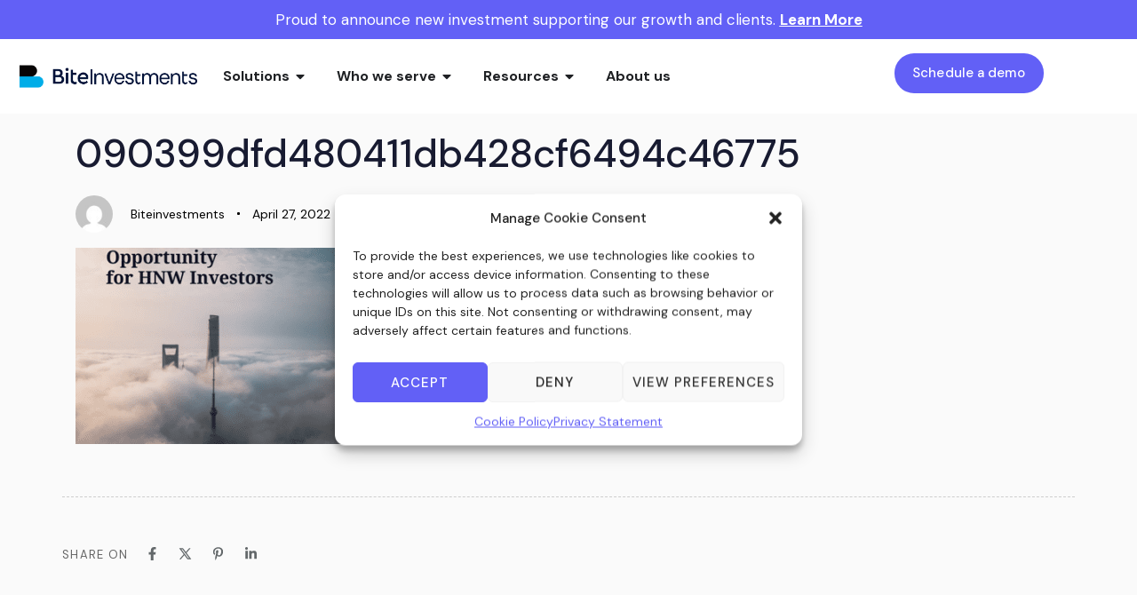

--- FILE ---
content_type: text/html; charset=UTF-8
request_url: https://www.biteinvestments.com/resources/press/bite-investments-publishes-whitepaper-on-private-equity/attachment/090399dfd480411db428cf6494c46775/
body_size: 36818
content:
<!DOCTYPE html>
<html lang="en-US">
<head >

	<meta charset="UTF-8">
	<meta name="viewport" content="width=device-width, initial-scale=1.0" />
	<meta http-equiv="X-UA-Compatible" content="IE=edge">
	<link rel="profile" href="https://gmpg.org/xfn/11">
	<meta name="mobile-web-app-capable" content="yes">
<meta name="apple-mobile-web-app-capable" content="yes">
<meta name="apple-mobile-web-app-title" content="Bite  Investments - ">
<link rel="pingback" href="https://www.biteinvestments.com/xmlrpc.php" />
			<script type="text/javascript">
			var WebFontConfig = WebFontConfig || {};
			WebFontConfig['active'] = function() {
				if ( typeof ( window.jQuery ) !== 'undefined' ) {
					jQuery(window).trigger('liquid_async_fonts_active');
				}
			};
			WebFontConfig['inactive'] = function() {
				if ( typeof ( window.jQuery ) !== 'undefined' ) {
					jQuery(window).trigger('liquid_async_fonts_inactive');
				}
			};
			</script>
			<meta name='robots' content='index, follow, max-image-preview:large, max-snippet:-1, max-video-preview:-1' />

	<!-- This site is optimized with the Yoast SEO plugin v24.3 - https://yoast.com/wordpress/plugins/seo/ -->
	<title>090399dfd480411db428cf6494c46775 - Bite Investments</title>
	<link rel="canonical" href="https://www.biteinvestments.com/resources/press/bite-investments-publishes-whitepaper-on-private-equity/attachment/090399dfd480411db428cf6494c46775/" />
	<meta property="og:locale" content="en_US" />
	<meta property="og:type" content="article" />
	<meta property="og:title" content="090399dfd480411db428cf6494c46775 - Bite Investments" />
	<meta property="og:url" content="https://www.biteinvestments.com/resources/press/bite-investments-publishes-whitepaper-on-private-equity/attachment/090399dfd480411db428cf6494c46775/" />
	<meta property="og:site_name" content="Bite Investments" />
	<meta property="og:image" content="https://www.biteinvestments.com/resources/press/bite-investments-publishes-whitepaper-on-private-equity/attachment/090399dfd480411db428cf6494c46775" />
	<meta property="og:image:width" content="340" />
	<meta property="og:image:height" content="250" />
	<meta property="og:image:type" content="image/png" />
	<meta name="twitter:card" content="summary_large_image" />
	<script type="application/ld+json" class="yoast-schema-graph">{"@context":"https://schema.org","@graph":[{"@type":"WebPage","@id":"https://www.biteinvestments.com/resources/press/bite-investments-publishes-whitepaper-on-private-equity/attachment/090399dfd480411db428cf6494c46775/","url":"https://www.biteinvestments.com/resources/press/bite-investments-publishes-whitepaper-on-private-equity/attachment/090399dfd480411db428cf6494c46775/","name":"090399dfd480411db428cf6494c46775 - Bite Investments","isPartOf":{"@id":"https://www.biteinvestments.com/#website"},"primaryImageOfPage":{"@id":"https://www.biteinvestments.com/resources/press/bite-investments-publishes-whitepaper-on-private-equity/attachment/090399dfd480411db428cf6494c46775/#primaryimage"},"image":{"@id":"https://www.biteinvestments.com/resources/press/bite-investments-publishes-whitepaper-on-private-equity/attachment/090399dfd480411db428cf6494c46775/#primaryimage"},"thumbnailUrl":"/wp-content/uploads/2022/04/090399dfd480411db428cf6494c46775.png","datePublished":"2022-04-27T15:14:37+00:00","dateModified":"2022-04-27T15:14:37+00:00","breadcrumb":{"@id":"https://www.biteinvestments.com/resources/press/bite-investments-publishes-whitepaper-on-private-equity/attachment/090399dfd480411db428cf6494c46775/#breadcrumb"},"inLanguage":"en-US","potentialAction":[{"@type":"ReadAction","target":["https://www.biteinvestments.com/resources/press/bite-investments-publishes-whitepaper-on-private-equity/attachment/090399dfd480411db428cf6494c46775/"]}]},{"@type":"ImageObject","inLanguage":"en-US","@id":"https://www.biteinvestments.com/resources/press/bite-investments-publishes-whitepaper-on-private-equity/attachment/090399dfd480411db428cf6494c46775/#primaryimage","url":"/wp-content/uploads/2022/04/090399dfd480411db428cf6494c46775.png","contentUrl":"/wp-content/uploads/2022/04/090399dfd480411db428cf6494c46775.png","width":340,"height":250},{"@type":"BreadcrumbList","@id":"https://www.biteinvestments.com/resources/press/bite-investments-publishes-whitepaper-on-private-equity/attachment/090399dfd480411db428cf6494c46775/#breadcrumb","itemListElement":[{"@type":"ListItem","position":1,"name":"Home","item":"https://www.biteinvestments.com/"},{"@type":"ListItem","position":2,"name":"Resources","item":"https://www.biteinvestments.com/category/resources/"},{"@type":"ListItem","position":3,"name":"Press","item":"https://www.biteinvestments.com/category/resources/press/"},{"@type":"ListItem","position":4,"name":"Press release: Bite Investments publishes whitepaper on private equity &#8211; a growing opportunity for HNW investors","item":"https://www.biteinvestments.com/resources/press/bite-investments-publishes-whitepaper-on-private-equity/"},{"@type":"ListItem","position":5,"name":"090399dfd480411db428cf6494c46775"}]},{"@type":"WebSite","@id":"https://www.biteinvestments.com/#website","url":"https://www.biteinvestments.com/","name":"Bite Investments","description":"","publisher":{"@id":"https://www.biteinvestments.com/#organization"},"potentialAction":[{"@type":"SearchAction","target":{"@type":"EntryPoint","urlTemplate":"https://www.biteinvestments.com/?s={search_term_string}"},"query-input":{"@type":"PropertyValueSpecification","valueRequired":true,"valueName":"search_term_string"}}],"inLanguage":"en-US"},{"@type":"Organization","@id":"https://www.biteinvestments.com/#organization","name":"Bite Investments","url":"https://www.biteinvestments.com/","logo":{"@type":"ImageObject","inLanguage":"en-US","@id":"https://www.biteinvestments.com/#/schema/logo/image/","url":"https://www.biteinvestments.com/wp-content/uploads/2021/08/logo-text-1.png","contentUrl":"https://www.biteinvestments.com/wp-content/uploads/2021/08/logo-text-1.png","width":415,"height":68,"caption":"Bite Investments"},"image":{"@id":"https://www.biteinvestments.com/#/schema/logo/image/"}}]}</script>
	<!-- / Yoast SEO plugin. -->


<link rel='dns-prefetch' href='//js-eu1.hs-scripts.com' />
<link rel="alternate" type="application/rss+xml" title="Bite  Investments &raquo; Feed" href="https://www.biteinvestments.com/feed/" />
<link rel="alternate" type="application/rss+xml" title="Bite  Investments &raquo; Comments Feed" href="https://www.biteinvestments.com/comments/feed/" />
<link rel="alternate" type="application/rss+xml" title="Bite  Investments &raquo; 090399dfd480411db428cf6494c46775 Comments Feed" href="https://www.biteinvestments.com/resources/press/bite-investments-publishes-whitepaper-on-private-equity/attachment/090399dfd480411db428cf6494c46775/feed/" />
<link rel="alternate" title="oEmbed (JSON)" type="application/json+oembed" href="https://www.biteinvestments.com/wp-json/oembed/1.0/embed?url=https%3A%2F%2Fwww.biteinvestments.com%2Fresources%2Fpress%2Fbite-investments-publishes-whitepaper-on-private-equity%2Fattachment%2F090399dfd480411db428cf6494c46775%2F" />
<link rel="alternate" title="oEmbed (XML)" type="text/xml+oembed" href="https://www.biteinvestments.com/wp-json/oembed/1.0/embed?url=https%3A%2F%2Fwww.biteinvestments.com%2Fresources%2Fpress%2Fbite-investments-publishes-whitepaper-on-private-equity%2Fattachment%2F090399dfd480411db428cf6494c46775%2F&#038;format=xml" />
<link rel="preload" href="/wp-content/themes/hub/assets/vendors/liquid-icon/lqd-essentials/fonts/lqd-essentials.woff2" as="font" type="font/woff2" crossorigin><style id='wp-img-auto-sizes-contain-inline-css' type='text/css'>
img:is([sizes=auto i],[sizes^="auto," i]){contain-intrinsic-size:3000px 1500px}
/*# sourceURL=wp-img-auto-sizes-contain-inline-css */
</style>
<link rel='stylesheet' id='wp-block-library-css' href='https://www.biteinvestments.com/wp-includes/css/dist/block-library/style.min.css?ver=6.9' type='text/css' media='all' />
<style id='global-styles-inline-css' type='text/css'>
:root{--wp--preset--aspect-ratio--square: 1;--wp--preset--aspect-ratio--4-3: 4/3;--wp--preset--aspect-ratio--3-4: 3/4;--wp--preset--aspect-ratio--3-2: 3/2;--wp--preset--aspect-ratio--2-3: 2/3;--wp--preset--aspect-ratio--16-9: 16/9;--wp--preset--aspect-ratio--9-16: 9/16;--wp--preset--color--black: #000000;--wp--preset--color--cyan-bluish-gray: #abb8c3;--wp--preset--color--white: #ffffff;--wp--preset--color--pale-pink: #f78da7;--wp--preset--color--vivid-red: #cf2e2e;--wp--preset--color--luminous-vivid-orange: #ff6900;--wp--preset--color--luminous-vivid-amber: #fcb900;--wp--preset--color--light-green-cyan: #7bdcb5;--wp--preset--color--vivid-green-cyan: #00d084;--wp--preset--color--pale-cyan-blue: #8ed1fc;--wp--preset--color--vivid-cyan-blue: #0693e3;--wp--preset--color--vivid-purple: #9b51e0;--wp--preset--gradient--vivid-cyan-blue-to-vivid-purple: linear-gradient(135deg,rgb(6,147,227) 0%,rgb(155,81,224) 100%);--wp--preset--gradient--light-green-cyan-to-vivid-green-cyan: linear-gradient(135deg,rgb(122,220,180) 0%,rgb(0,208,130) 100%);--wp--preset--gradient--luminous-vivid-amber-to-luminous-vivid-orange: linear-gradient(135deg,rgb(252,185,0) 0%,rgb(255,105,0) 100%);--wp--preset--gradient--luminous-vivid-orange-to-vivid-red: linear-gradient(135deg,rgb(255,105,0) 0%,rgb(207,46,46) 100%);--wp--preset--gradient--very-light-gray-to-cyan-bluish-gray: linear-gradient(135deg,rgb(238,238,238) 0%,rgb(169,184,195) 100%);--wp--preset--gradient--cool-to-warm-spectrum: linear-gradient(135deg,rgb(74,234,220) 0%,rgb(151,120,209) 20%,rgb(207,42,186) 40%,rgb(238,44,130) 60%,rgb(251,105,98) 80%,rgb(254,248,76) 100%);--wp--preset--gradient--blush-light-purple: linear-gradient(135deg,rgb(255,206,236) 0%,rgb(152,150,240) 100%);--wp--preset--gradient--blush-bordeaux: linear-gradient(135deg,rgb(254,205,165) 0%,rgb(254,45,45) 50%,rgb(107,0,62) 100%);--wp--preset--gradient--luminous-dusk: linear-gradient(135deg,rgb(255,203,112) 0%,rgb(199,81,192) 50%,rgb(65,88,208) 100%);--wp--preset--gradient--pale-ocean: linear-gradient(135deg,rgb(255,245,203) 0%,rgb(182,227,212) 50%,rgb(51,167,181) 100%);--wp--preset--gradient--electric-grass: linear-gradient(135deg,rgb(202,248,128) 0%,rgb(113,206,126) 100%);--wp--preset--gradient--midnight: linear-gradient(135deg,rgb(2,3,129) 0%,rgb(40,116,252) 100%);--wp--preset--font-size--small: 13px;--wp--preset--font-size--medium: 20px;--wp--preset--font-size--large: 36px;--wp--preset--font-size--x-large: 42px;--wp--preset--spacing--20: 0.44rem;--wp--preset--spacing--30: 0.67rem;--wp--preset--spacing--40: 1rem;--wp--preset--spacing--50: 1.5rem;--wp--preset--spacing--60: 2.25rem;--wp--preset--spacing--70: 3.38rem;--wp--preset--spacing--80: 5.06rem;--wp--preset--shadow--natural: 6px 6px 9px rgba(0, 0, 0, 0.2);--wp--preset--shadow--deep: 12px 12px 50px rgba(0, 0, 0, 0.4);--wp--preset--shadow--sharp: 6px 6px 0px rgba(0, 0, 0, 0.2);--wp--preset--shadow--outlined: 6px 6px 0px -3px rgb(255, 255, 255), 6px 6px rgb(0, 0, 0);--wp--preset--shadow--crisp: 6px 6px 0px rgb(0, 0, 0);}:where(.is-layout-flex){gap: 0.5em;}:where(.is-layout-grid){gap: 0.5em;}body .is-layout-flex{display: flex;}.is-layout-flex{flex-wrap: wrap;align-items: center;}.is-layout-flex > :is(*, div){margin: 0;}body .is-layout-grid{display: grid;}.is-layout-grid > :is(*, div){margin: 0;}:where(.wp-block-columns.is-layout-flex){gap: 2em;}:where(.wp-block-columns.is-layout-grid){gap: 2em;}:where(.wp-block-post-template.is-layout-flex){gap: 1.25em;}:where(.wp-block-post-template.is-layout-grid){gap: 1.25em;}.has-black-color{color: var(--wp--preset--color--black) !important;}.has-cyan-bluish-gray-color{color: var(--wp--preset--color--cyan-bluish-gray) !important;}.has-white-color{color: var(--wp--preset--color--white) !important;}.has-pale-pink-color{color: var(--wp--preset--color--pale-pink) !important;}.has-vivid-red-color{color: var(--wp--preset--color--vivid-red) !important;}.has-luminous-vivid-orange-color{color: var(--wp--preset--color--luminous-vivid-orange) !important;}.has-luminous-vivid-amber-color{color: var(--wp--preset--color--luminous-vivid-amber) !important;}.has-light-green-cyan-color{color: var(--wp--preset--color--light-green-cyan) !important;}.has-vivid-green-cyan-color{color: var(--wp--preset--color--vivid-green-cyan) !important;}.has-pale-cyan-blue-color{color: var(--wp--preset--color--pale-cyan-blue) !important;}.has-vivid-cyan-blue-color{color: var(--wp--preset--color--vivid-cyan-blue) !important;}.has-vivid-purple-color{color: var(--wp--preset--color--vivid-purple) !important;}.has-black-background-color{background-color: var(--wp--preset--color--black) !important;}.has-cyan-bluish-gray-background-color{background-color: var(--wp--preset--color--cyan-bluish-gray) !important;}.has-white-background-color{background-color: var(--wp--preset--color--white) !important;}.has-pale-pink-background-color{background-color: var(--wp--preset--color--pale-pink) !important;}.has-vivid-red-background-color{background-color: var(--wp--preset--color--vivid-red) !important;}.has-luminous-vivid-orange-background-color{background-color: var(--wp--preset--color--luminous-vivid-orange) !important;}.has-luminous-vivid-amber-background-color{background-color: var(--wp--preset--color--luminous-vivid-amber) !important;}.has-light-green-cyan-background-color{background-color: var(--wp--preset--color--light-green-cyan) !important;}.has-vivid-green-cyan-background-color{background-color: var(--wp--preset--color--vivid-green-cyan) !important;}.has-pale-cyan-blue-background-color{background-color: var(--wp--preset--color--pale-cyan-blue) !important;}.has-vivid-cyan-blue-background-color{background-color: var(--wp--preset--color--vivid-cyan-blue) !important;}.has-vivid-purple-background-color{background-color: var(--wp--preset--color--vivid-purple) !important;}.has-black-border-color{border-color: var(--wp--preset--color--black) !important;}.has-cyan-bluish-gray-border-color{border-color: var(--wp--preset--color--cyan-bluish-gray) !important;}.has-white-border-color{border-color: var(--wp--preset--color--white) !important;}.has-pale-pink-border-color{border-color: var(--wp--preset--color--pale-pink) !important;}.has-vivid-red-border-color{border-color: var(--wp--preset--color--vivid-red) !important;}.has-luminous-vivid-orange-border-color{border-color: var(--wp--preset--color--luminous-vivid-orange) !important;}.has-luminous-vivid-amber-border-color{border-color: var(--wp--preset--color--luminous-vivid-amber) !important;}.has-light-green-cyan-border-color{border-color: var(--wp--preset--color--light-green-cyan) !important;}.has-vivid-green-cyan-border-color{border-color: var(--wp--preset--color--vivid-green-cyan) !important;}.has-pale-cyan-blue-border-color{border-color: var(--wp--preset--color--pale-cyan-blue) !important;}.has-vivid-cyan-blue-border-color{border-color: var(--wp--preset--color--vivid-cyan-blue) !important;}.has-vivid-purple-border-color{border-color: var(--wp--preset--color--vivid-purple) !important;}.has-vivid-cyan-blue-to-vivid-purple-gradient-background{background: var(--wp--preset--gradient--vivid-cyan-blue-to-vivid-purple) !important;}.has-light-green-cyan-to-vivid-green-cyan-gradient-background{background: var(--wp--preset--gradient--light-green-cyan-to-vivid-green-cyan) !important;}.has-luminous-vivid-amber-to-luminous-vivid-orange-gradient-background{background: var(--wp--preset--gradient--luminous-vivid-amber-to-luminous-vivid-orange) !important;}.has-luminous-vivid-orange-to-vivid-red-gradient-background{background: var(--wp--preset--gradient--luminous-vivid-orange-to-vivid-red) !important;}.has-very-light-gray-to-cyan-bluish-gray-gradient-background{background: var(--wp--preset--gradient--very-light-gray-to-cyan-bluish-gray) !important;}.has-cool-to-warm-spectrum-gradient-background{background: var(--wp--preset--gradient--cool-to-warm-spectrum) !important;}.has-blush-light-purple-gradient-background{background: var(--wp--preset--gradient--blush-light-purple) !important;}.has-blush-bordeaux-gradient-background{background: var(--wp--preset--gradient--blush-bordeaux) !important;}.has-luminous-dusk-gradient-background{background: var(--wp--preset--gradient--luminous-dusk) !important;}.has-pale-ocean-gradient-background{background: var(--wp--preset--gradient--pale-ocean) !important;}.has-electric-grass-gradient-background{background: var(--wp--preset--gradient--electric-grass) !important;}.has-midnight-gradient-background{background: var(--wp--preset--gradient--midnight) !important;}.has-small-font-size{font-size: var(--wp--preset--font-size--small) !important;}.has-medium-font-size{font-size: var(--wp--preset--font-size--medium) !important;}.has-large-font-size{font-size: var(--wp--preset--font-size--large) !important;}.has-x-large-font-size{font-size: var(--wp--preset--font-size--x-large) !important;}
/*# sourceURL=global-styles-inline-css */
</style>

<style id='classic-theme-styles-inline-css' type='text/css'>
/*! This file is auto-generated */
.wp-block-button__link{color:#fff;background-color:#32373c;border-radius:9999px;box-shadow:none;text-decoration:none;padding:calc(.667em + 2px) calc(1.333em + 2px);font-size:1.125em}.wp-block-file__button{background:#32373c;color:#fff;text-decoration:none}
/*# sourceURL=/wp-includes/css/classic-themes.min.css */
</style>
<link rel='stylesheet' id='app_service_email-css' href='/wp-content/plugins/app_service_email/public/css/app_service_email-public.css?ver=1.0.0' type='text/css' media='all' />
<link rel='stylesheet' id='redux-extendify-styles-css' href='/wp-content/plugins/hub-core/extras/redux-framework/redux-core/assets/css/extendify-utilities.css?ver=4.4.12.2' type='text/css' media='all' />
<link rel='stylesheet' id='cmplz-general-css' href='/wp-content/plugins/complianz-gdpr/assets/css/cookieblocker.min.css?ver=1768221955' type='text/css' media='all' />
<link rel='stylesheet' id='bootstrap-css' href='/wp-content/themes/hub/assets/css/vendors/bootstrap/bootstrap-optimize.css' type='text/css' media='all' />
<link rel='stylesheet' id='liquid-base-css' href='/wp-content/themes/hub/style.css' type='text/css' media='all' />
<style id='liquid-base-inline-css' type='text/css'>
#lqd-site-content{background-color: #FAFAFA!important;}
/*# sourceURL=liquid-base-inline-css */
</style>
<link rel='stylesheet' id='liquid-base-typography-css' href='/wp-content/themes/hub/assets/css/elements/base/typography.css' type='text/css' media='all' />
<link rel='stylesheet' id='elementor-icons-css' href='/wp-content/plugins/elementor/assets/lib/eicons/css/elementor-icons.min.css?ver=5.34.0' type='text/css' media='all' />
<link rel='stylesheet' id='elementor-frontend-css' href='/wp-content/uploads/elementor/css/custom-frontend.min.css?ver=1768222180' type='text/css' media='all' />
<style id='elementor-frontend-inline-css' type='text/css'>
.elementor-kit-9{--e-global-color-primary:#6260F6;--e-global-color-text:#2B2D30;--e-global-color-accent:#2196F3;--e-global-color-cc72f75:#002060;--e-global-color-3776aaa:#2F5496;--e-global-color-1b66696:#E8EBF0;--e-global-color-d10fe94:#6360F6;--e-global-color-dace87e:#E8EBF0;--e-global-typography-primary-font-family:"DM Sans";--e-global-typography-primary-font-weight:500;--e-global-typography-secondary-font-family:"Roboto Slab";--e-global-typography-secondary-font-weight:400;--e-global-typography-text-font-family:"DM Sans";--e-global-typography-text-font-weight:400;--e-global-typography-accent-font-family:"DM Sans";--e-global-typography-accent-font-weight:500;--e-global-typography-7c9e37b-font-family:"Georgia";--e-global-typography-54f1e53-font-family:"DM Sans";--e-global-typography-54f1e53-font-size:30px;--e-global-typography-54f1e53-line-height:1.2em;--e-global-typography-d4233f8-font-size:20px;--e-global-typography-b9ff006-font-family:"Georgia";--e-global-typography-b9ff006-font-size:30px;--e-global-typography-b9ff006-line-height:45px;--e-global-typography-af7263d-font-family:"Outfit";--e-global-typography-af7263d-font-size:25px;--e-global-typography-af7263d-font-weight:400;color:#222B33;font-family:"DM Sans", Sans-serif;font-size:17px;font-weight:400;line-height:24px;letter-spacing:0px;}.elementor-kit-9 button,.elementor-kit-9 input[type="button"],.elementor-kit-9 input[type="submit"],.elementor-kit-9 .elementor-button{background-color:var( --e-global-color-primary );font-size:14px;text-transform:uppercase;line-height:27.2px;letter-spacing:1px;color:#FFFFFF;border-radius:4px 4px 4px 4px;}div#wrap, main#lqd-site-content{background-color:#FAFAFA;}body.elementor-page{--color-gradient-start:#0097FA;--color-gradient-stop:#0097FA;}.main-header .navbar-brand{max-width:200px;}.elementor-kit-9 a{color:#6260F6;}.elementor-kit-9 .lqd-post-content,.elementor-kit-9 .lqd-post-header .entry-excerpt{color:#191F25;font-family:"DM Sans", Sans-serif;font-size:17px;font-weight:400;line-height:2em;letter-spacing:0px;}h1, .h1{color:#181B31;font-family:"DM Sans", Sans-serif;font-size:44px;font-weight:500;line-height:1.4em;letter-spacing:0px;}h2, .h2{color:#181B31;font-family:"DM Sans", Sans-serif;font-size:38px;font-weight:500;line-height:42px;letter-spacing:0px;}h3, .h3{color:#181B31;font-family:"DM Sans", Sans-serif;font-size:30px;font-weight:500;line-height:38px;letter-spacing:0px;}h4, .h4{color:#181B31;font-family:"DM Sans", Sans-serif;font-size:28px;font-weight:500;line-height:1.3em;letter-spacing:0px;}h5, .h5{color:#181B31;font-family:"DM Sans", Sans-serif;font-size:21px;font-weight:500;line-height:1.2em;letter-spacing:0px;}h6, .h6{color:#181B31;font-family:"DM Sans", Sans-serif;font-size:18px;font-weight:600;line-height:1.2em;letter-spacing:0px;}.page-scheme-dark{color:rgba(255, 255, 255, 0.8);}.page-scheme-dark h1, .page-scheme-dark .h1{color:#ffffff;}.page-scheme-dark h2, .page-scheme-dark .h2{color:#ffffff;}.page-scheme-dark h3, .page-scheme-dark .h3{color:#ffffff;}.page-scheme-dark h4, .page-scheme-dark .h4{color:#ffffff;}.page-scheme-dark h5, .page-scheme-dark .h5{color:#ffffff;}.page-scheme-dark h6, .page-scheme-dark .h6{color:#ffffff;}.elementor-section.elementor-section-boxed > .elementor-container{max-width:1170px;}.e-con{--container-max-width:1170px;}.elementor-widget:not(:last-child){margin-block-end:0px;}.elementor-element{--widgets-spacing:0px 0px;}{}h1.entry-title{display:var(--page-title-display);}@media(max-width:1199px){.main-header .lqd-mobile-sec .navbar-brand img{max-width:200px;}.elementor-section.elementor-section-boxed > .elementor-container{max-width:1024px;}.e-con{--container-max-width:1024px;}}@media(max-width:1000px){.main-header .lqd-mobile-sec .navbar-brand img{max-width:200px;}.elementor-section.elementor-section-boxed > .elementor-container{max-width:767px;}.e-con{--container-max-width:767px;}}
@media (max-width: 1199px){}@media (max-width: 1000px){}
/*# sourceURL=elementor-frontend-inline-css */
</style>
<link rel='stylesheet' id='swiper-css' href='/wp-content/plugins/elementor/assets/lib/swiper/v8/css/swiper.min.css?ver=8.4.5' type='text/css' media='all' />
<link rel='stylesheet' id='e-swiper-css' href='/wp-content/plugins/elementor/assets/css/conditionals/e-swiper.min.css?ver=3.25.11' type='text/css' media='all' />
<link rel='stylesheet' id='theme-elementor-css' href='/wp-content/plugins/hub-elementor-addons/assets/css/theme-elementor.min.css?ver=5.0.3' type='text/css' media='all' />
<style id="google-fonts-1-css" media="all">/* latin-ext */
@font-face {
  font-family: 'DM Sans';
  font-style: italic;
  font-weight: 100;
  font-display: swap;
  src: url(/fonts.gstatic.com/s/dmsans/v17/rP2Wp2ywxg089UriCZaSExd86J3t9jz86MvyyKK58UfivUw4aw.woff2) format('woff2');
  unicode-range: U+0100-02BA, U+02BD-02C5, U+02C7-02CC, U+02CE-02D7, U+02DD-02FF, U+0304, U+0308, U+0329, U+1D00-1DBF, U+1E00-1E9F, U+1EF2-1EFF, U+2020, U+20A0-20AB, U+20AD-20C0, U+2113, U+2C60-2C7F, U+A720-A7FF;
}
/* latin */
@font-face {
  font-family: 'DM Sans';
  font-style: italic;
  font-weight: 100;
  font-display: swap;
  src: url(/fonts.gstatic.com/s/dmsans/v17/rP2Wp2ywxg089UriCZaSExd86J3t9jz86MvyyKy58UfivUw.woff2) format('woff2');
  unicode-range: U+0000-00FF, U+0131, U+0152-0153, U+02BB-02BC, U+02C6, U+02DA, U+02DC, U+0304, U+0308, U+0329, U+2000-206F, U+20AC, U+2122, U+2191, U+2193, U+2212, U+2215, U+FEFF, U+FFFD;
}
/* latin-ext */
@font-face {
  font-family: 'DM Sans';
  font-style: italic;
  font-weight: 200;
  font-display: swap;
  src: url(/fonts.gstatic.com/s/dmsans/v17/rP2Wp2ywxg089UriCZaSExd86J3t9jz86MvyyKK58UfivUw4aw.woff2) format('woff2');
  unicode-range: U+0100-02BA, U+02BD-02C5, U+02C7-02CC, U+02CE-02D7, U+02DD-02FF, U+0304, U+0308, U+0329, U+1D00-1DBF, U+1E00-1E9F, U+1EF2-1EFF, U+2020, U+20A0-20AB, U+20AD-20C0, U+2113, U+2C60-2C7F, U+A720-A7FF;
}
/* latin */
@font-face {
  font-family: 'DM Sans';
  font-style: italic;
  font-weight: 200;
  font-display: swap;
  src: url(/fonts.gstatic.com/s/dmsans/v17/rP2Wp2ywxg089UriCZaSExd86J3t9jz86MvyyKy58UfivUw.woff2) format('woff2');
  unicode-range: U+0000-00FF, U+0131, U+0152-0153, U+02BB-02BC, U+02C6, U+02DA, U+02DC, U+0304, U+0308, U+0329, U+2000-206F, U+20AC, U+2122, U+2191, U+2193, U+2212, U+2215, U+FEFF, U+FFFD;
}
/* latin-ext */
@font-face {
  font-family: 'DM Sans';
  font-style: italic;
  font-weight: 300;
  font-display: swap;
  src: url(/fonts.gstatic.com/s/dmsans/v17/rP2Wp2ywxg089UriCZaSExd86J3t9jz86MvyyKK58UfivUw4aw.woff2) format('woff2');
  unicode-range: U+0100-02BA, U+02BD-02C5, U+02C7-02CC, U+02CE-02D7, U+02DD-02FF, U+0304, U+0308, U+0329, U+1D00-1DBF, U+1E00-1E9F, U+1EF2-1EFF, U+2020, U+20A0-20AB, U+20AD-20C0, U+2113, U+2C60-2C7F, U+A720-A7FF;
}
/* latin */
@font-face {
  font-family: 'DM Sans';
  font-style: italic;
  font-weight: 300;
  font-display: swap;
  src: url(/fonts.gstatic.com/s/dmsans/v17/rP2Wp2ywxg089UriCZaSExd86J3t9jz86MvyyKy58UfivUw.woff2) format('woff2');
  unicode-range: U+0000-00FF, U+0131, U+0152-0153, U+02BB-02BC, U+02C6, U+02DA, U+02DC, U+0304, U+0308, U+0329, U+2000-206F, U+20AC, U+2122, U+2191, U+2193, U+2212, U+2215, U+FEFF, U+FFFD;
}
/* latin-ext */
@font-face {
  font-family: 'DM Sans';
  font-style: italic;
  font-weight: 400;
  font-display: swap;
  src: url(/fonts.gstatic.com/s/dmsans/v17/rP2Wp2ywxg089UriCZaSExd86J3t9jz86MvyyKK58UfivUw4aw.woff2) format('woff2');
  unicode-range: U+0100-02BA, U+02BD-02C5, U+02C7-02CC, U+02CE-02D7, U+02DD-02FF, U+0304, U+0308, U+0329, U+1D00-1DBF, U+1E00-1E9F, U+1EF2-1EFF, U+2020, U+20A0-20AB, U+20AD-20C0, U+2113, U+2C60-2C7F, U+A720-A7FF;
}
/* latin */
@font-face {
  font-family: 'DM Sans';
  font-style: italic;
  font-weight: 400;
  font-display: swap;
  src: url(/fonts.gstatic.com/s/dmsans/v17/rP2Wp2ywxg089UriCZaSExd86J3t9jz86MvyyKy58UfivUw.woff2) format('woff2');
  unicode-range: U+0000-00FF, U+0131, U+0152-0153, U+02BB-02BC, U+02C6, U+02DA, U+02DC, U+0304, U+0308, U+0329, U+2000-206F, U+20AC, U+2122, U+2191, U+2193, U+2212, U+2215, U+FEFF, U+FFFD;
}
/* latin-ext */
@font-face {
  font-family: 'DM Sans';
  font-style: italic;
  font-weight: 500;
  font-display: swap;
  src: url(/fonts.gstatic.com/s/dmsans/v17/rP2Wp2ywxg089UriCZaSExd86J3t9jz86MvyyKK58UfivUw4aw.woff2) format('woff2');
  unicode-range: U+0100-02BA, U+02BD-02C5, U+02C7-02CC, U+02CE-02D7, U+02DD-02FF, U+0304, U+0308, U+0329, U+1D00-1DBF, U+1E00-1E9F, U+1EF2-1EFF, U+2020, U+20A0-20AB, U+20AD-20C0, U+2113, U+2C60-2C7F, U+A720-A7FF;
}
/* latin */
@font-face {
  font-family: 'DM Sans';
  font-style: italic;
  font-weight: 500;
  font-display: swap;
  src: url(/fonts.gstatic.com/s/dmsans/v17/rP2Wp2ywxg089UriCZaSExd86J3t9jz86MvyyKy58UfivUw.woff2) format('woff2');
  unicode-range: U+0000-00FF, U+0131, U+0152-0153, U+02BB-02BC, U+02C6, U+02DA, U+02DC, U+0304, U+0308, U+0329, U+2000-206F, U+20AC, U+2122, U+2191, U+2193, U+2212, U+2215, U+FEFF, U+FFFD;
}
/* latin-ext */
@font-face {
  font-family: 'DM Sans';
  font-style: italic;
  font-weight: 600;
  font-display: swap;
  src: url(/fonts.gstatic.com/s/dmsans/v17/rP2Wp2ywxg089UriCZaSExd86J3t9jz86MvyyKK58UfivUw4aw.woff2) format('woff2');
  unicode-range: U+0100-02BA, U+02BD-02C5, U+02C7-02CC, U+02CE-02D7, U+02DD-02FF, U+0304, U+0308, U+0329, U+1D00-1DBF, U+1E00-1E9F, U+1EF2-1EFF, U+2020, U+20A0-20AB, U+20AD-20C0, U+2113, U+2C60-2C7F, U+A720-A7FF;
}
/* latin */
@font-face {
  font-family: 'DM Sans';
  font-style: italic;
  font-weight: 600;
  font-display: swap;
  src: url(/fonts.gstatic.com/s/dmsans/v17/rP2Wp2ywxg089UriCZaSExd86J3t9jz86MvyyKy58UfivUw.woff2) format('woff2');
  unicode-range: U+0000-00FF, U+0131, U+0152-0153, U+02BB-02BC, U+02C6, U+02DA, U+02DC, U+0304, U+0308, U+0329, U+2000-206F, U+20AC, U+2122, U+2191, U+2193, U+2212, U+2215, U+FEFF, U+FFFD;
}
/* latin-ext */
@font-face {
  font-family: 'DM Sans';
  font-style: italic;
  font-weight: 700;
  font-display: swap;
  src: url(/fonts.gstatic.com/s/dmsans/v17/rP2Wp2ywxg089UriCZaSExd86J3t9jz86MvyyKK58UfivUw4aw.woff2) format('woff2');
  unicode-range: U+0100-02BA, U+02BD-02C5, U+02C7-02CC, U+02CE-02D7, U+02DD-02FF, U+0304, U+0308, U+0329, U+1D00-1DBF, U+1E00-1E9F, U+1EF2-1EFF, U+2020, U+20A0-20AB, U+20AD-20C0, U+2113, U+2C60-2C7F, U+A720-A7FF;
}
/* latin */
@font-face {
  font-family: 'DM Sans';
  font-style: italic;
  font-weight: 700;
  font-display: swap;
  src: url(/fonts.gstatic.com/s/dmsans/v17/rP2Wp2ywxg089UriCZaSExd86J3t9jz86MvyyKy58UfivUw.woff2) format('woff2');
  unicode-range: U+0000-00FF, U+0131, U+0152-0153, U+02BB-02BC, U+02C6, U+02DA, U+02DC, U+0304, U+0308, U+0329, U+2000-206F, U+20AC, U+2122, U+2191, U+2193, U+2212, U+2215, U+FEFF, U+FFFD;
}
/* latin-ext */
@font-face {
  font-family: 'DM Sans';
  font-style: italic;
  font-weight: 800;
  font-display: swap;
  src: url(/fonts.gstatic.com/s/dmsans/v17/rP2Wp2ywxg089UriCZaSExd86J3t9jz86MvyyKK58UfivUw4aw.woff2) format('woff2');
  unicode-range: U+0100-02BA, U+02BD-02C5, U+02C7-02CC, U+02CE-02D7, U+02DD-02FF, U+0304, U+0308, U+0329, U+1D00-1DBF, U+1E00-1E9F, U+1EF2-1EFF, U+2020, U+20A0-20AB, U+20AD-20C0, U+2113, U+2C60-2C7F, U+A720-A7FF;
}
/* latin */
@font-face {
  font-family: 'DM Sans';
  font-style: italic;
  font-weight: 800;
  font-display: swap;
  src: url(/fonts.gstatic.com/s/dmsans/v17/rP2Wp2ywxg089UriCZaSExd86J3t9jz86MvyyKy58UfivUw.woff2) format('woff2');
  unicode-range: U+0000-00FF, U+0131, U+0152-0153, U+02BB-02BC, U+02C6, U+02DA, U+02DC, U+0304, U+0308, U+0329, U+2000-206F, U+20AC, U+2122, U+2191, U+2193, U+2212, U+2215, U+FEFF, U+FFFD;
}
/* latin-ext */
@font-face {
  font-family: 'DM Sans';
  font-style: italic;
  font-weight: 900;
  font-display: swap;
  src: url(/fonts.gstatic.com/s/dmsans/v17/rP2Wp2ywxg089UriCZaSExd86J3t9jz86MvyyKK58UfivUw4aw.woff2) format('woff2');
  unicode-range: U+0100-02BA, U+02BD-02C5, U+02C7-02CC, U+02CE-02D7, U+02DD-02FF, U+0304, U+0308, U+0329, U+1D00-1DBF, U+1E00-1E9F, U+1EF2-1EFF, U+2020, U+20A0-20AB, U+20AD-20C0, U+2113, U+2C60-2C7F, U+A720-A7FF;
}
/* latin */
@font-face {
  font-family: 'DM Sans';
  font-style: italic;
  font-weight: 900;
  font-display: swap;
  src: url(/fonts.gstatic.com/s/dmsans/v17/rP2Wp2ywxg089UriCZaSExd86J3t9jz86MvyyKy58UfivUw.woff2) format('woff2');
  unicode-range: U+0000-00FF, U+0131, U+0152-0153, U+02BB-02BC, U+02C6, U+02DA, U+02DC, U+0304, U+0308, U+0329, U+2000-206F, U+20AC, U+2122, U+2191, U+2193, U+2212, U+2215, U+FEFF, U+FFFD;
}
/* latin-ext */
@font-face {
  font-family: 'DM Sans';
  font-style: normal;
  font-weight: 100;
  font-display: swap;
  src: url(/fonts.gstatic.com/s/dmsans/v17/rP2Yp2ywxg089UriI5-g4vlH9VoD8Cmcqbu6-K6z9mXgjU0.woff2) format('woff2');
  unicode-range: U+0100-02BA, U+02BD-02C5, U+02C7-02CC, U+02CE-02D7, U+02DD-02FF, U+0304, U+0308, U+0329, U+1D00-1DBF, U+1E00-1E9F, U+1EF2-1EFF, U+2020, U+20A0-20AB, U+20AD-20C0, U+2113, U+2C60-2C7F, U+A720-A7FF;
}
/* latin */
@font-face {
  font-family: 'DM Sans';
  font-style: normal;
  font-weight: 100;
  font-display: swap;
  src: url(/fonts.gstatic.com/s/dmsans/v17/rP2Yp2ywxg089UriI5-g4vlH9VoD8Cmcqbu0-K6z9mXg.woff2) format('woff2');
  unicode-range: U+0000-00FF, U+0131, U+0152-0153, U+02BB-02BC, U+02C6, U+02DA, U+02DC, U+0304, U+0308, U+0329, U+2000-206F, U+20AC, U+2122, U+2191, U+2193, U+2212, U+2215, U+FEFF, U+FFFD;
}
/* latin-ext */
@font-face {
  font-family: 'DM Sans';
  font-style: normal;
  font-weight: 200;
  font-display: swap;
  src: url(/fonts.gstatic.com/s/dmsans/v17/rP2Yp2ywxg089UriI5-g4vlH9VoD8Cmcqbu6-K6z9mXgjU0.woff2) format('woff2');
  unicode-range: U+0100-02BA, U+02BD-02C5, U+02C7-02CC, U+02CE-02D7, U+02DD-02FF, U+0304, U+0308, U+0329, U+1D00-1DBF, U+1E00-1E9F, U+1EF2-1EFF, U+2020, U+20A0-20AB, U+20AD-20C0, U+2113, U+2C60-2C7F, U+A720-A7FF;
}
/* latin */
@font-face {
  font-family: 'DM Sans';
  font-style: normal;
  font-weight: 200;
  font-display: swap;
  src: url(/fonts.gstatic.com/s/dmsans/v17/rP2Yp2ywxg089UriI5-g4vlH9VoD8Cmcqbu0-K6z9mXg.woff2) format('woff2');
  unicode-range: U+0000-00FF, U+0131, U+0152-0153, U+02BB-02BC, U+02C6, U+02DA, U+02DC, U+0304, U+0308, U+0329, U+2000-206F, U+20AC, U+2122, U+2191, U+2193, U+2212, U+2215, U+FEFF, U+FFFD;
}
/* latin-ext */
@font-face {
  font-family: 'DM Sans';
  font-style: normal;
  font-weight: 300;
  font-display: swap;
  src: url(/fonts.gstatic.com/s/dmsans/v17/rP2Yp2ywxg089UriI5-g4vlH9VoD8Cmcqbu6-K6z9mXgjU0.woff2) format('woff2');
  unicode-range: U+0100-02BA, U+02BD-02C5, U+02C7-02CC, U+02CE-02D7, U+02DD-02FF, U+0304, U+0308, U+0329, U+1D00-1DBF, U+1E00-1E9F, U+1EF2-1EFF, U+2020, U+20A0-20AB, U+20AD-20C0, U+2113, U+2C60-2C7F, U+A720-A7FF;
}
/* latin */
@font-face {
  font-family: 'DM Sans';
  font-style: normal;
  font-weight: 300;
  font-display: swap;
  src: url(/fonts.gstatic.com/s/dmsans/v17/rP2Yp2ywxg089UriI5-g4vlH9VoD8Cmcqbu0-K6z9mXg.woff2) format('woff2');
  unicode-range: U+0000-00FF, U+0131, U+0152-0153, U+02BB-02BC, U+02C6, U+02DA, U+02DC, U+0304, U+0308, U+0329, U+2000-206F, U+20AC, U+2122, U+2191, U+2193, U+2212, U+2215, U+FEFF, U+FFFD;
}
/* latin-ext */
@font-face {
  font-family: 'DM Sans';
  font-style: normal;
  font-weight: 400;
  font-display: swap;
  src: url(/fonts.gstatic.com/s/dmsans/v17/rP2Yp2ywxg089UriI5-g4vlH9VoD8Cmcqbu6-K6z9mXgjU0.woff2) format('woff2');
  unicode-range: U+0100-02BA, U+02BD-02C5, U+02C7-02CC, U+02CE-02D7, U+02DD-02FF, U+0304, U+0308, U+0329, U+1D00-1DBF, U+1E00-1E9F, U+1EF2-1EFF, U+2020, U+20A0-20AB, U+20AD-20C0, U+2113, U+2C60-2C7F, U+A720-A7FF;
}
/* latin */
@font-face {
  font-family: 'DM Sans';
  font-style: normal;
  font-weight: 400;
  font-display: swap;
  src: url(/fonts.gstatic.com/s/dmsans/v17/rP2Yp2ywxg089UriI5-g4vlH9VoD8Cmcqbu0-K6z9mXg.woff2) format('woff2');
  unicode-range: U+0000-00FF, U+0131, U+0152-0153, U+02BB-02BC, U+02C6, U+02DA, U+02DC, U+0304, U+0308, U+0329, U+2000-206F, U+20AC, U+2122, U+2191, U+2193, U+2212, U+2215, U+FEFF, U+FFFD;
}
/* latin-ext */
@font-face {
  font-family: 'DM Sans';
  font-style: normal;
  font-weight: 500;
  font-display: swap;
  src: url(/fonts.gstatic.com/s/dmsans/v17/rP2Yp2ywxg089UriI5-g4vlH9VoD8Cmcqbu6-K6z9mXgjU0.woff2) format('woff2');
  unicode-range: U+0100-02BA, U+02BD-02C5, U+02C7-02CC, U+02CE-02D7, U+02DD-02FF, U+0304, U+0308, U+0329, U+1D00-1DBF, U+1E00-1E9F, U+1EF2-1EFF, U+2020, U+20A0-20AB, U+20AD-20C0, U+2113, U+2C60-2C7F, U+A720-A7FF;
}
/* latin */
@font-face {
  font-family: 'DM Sans';
  font-style: normal;
  font-weight: 500;
  font-display: swap;
  src: url(/fonts.gstatic.com/s/dmsans/v17/rP2Yp2ywxg089UriI5-g4vlH9VoD8Cmcqbu0-K6z9mXg.woff2) format('woff2');
  unicode-range: U+0000-00FF, U+0131, U+0152-0153, U+02BB-02BC, U+02C6, U+02DA, U+02DC, U+0304, U+0308, U+0329, U+2000-206F, U+20AC, U+2122, U+2191, U+2193, U+2212, U+2215, U+FEFF, U+FFFD;
}
/* latin-ext */
@font-face {
  font-family: 'DM Sans';
  font-style: normal;
  font-weight: 600;
  font-display: swap;
  src: url(/fonts.gstatic.com/s/dmsans/v17/rP2Yp2ywxg089UriI5-g4vlH9VoD8Cmcqbu6-K6z9mXgjU0.woff2) format('woff2');
  unicode-range: U+0100-02BA, U+02BD-02C5, U+02C7-02CC, U+02CE-02D7, U+02DD-02FF, U+0304, U+0308, U+0329, U+1D00-1DBF, U+1E00-1E9F, U+1EF2-1EFF, U+2020, U+20A0-20AB, U+20AD-20C0, U+2113, U+2C60-2C7F, U+A720-A7FF;
}
/* latin */
@font-face {
  font-family: 'DM Sans';
  font-style: normal;
  font-weight: 600;
  font-display: swap;
  src: url(/fonts.gstatic.com/s/dmsans/v17/rP2Yp2ywxg089UriI5-g4vlH9VoD8Cmcqbu0-K6z9mXg.woff2) format('woff2');
  unicode-range: U+0000-00FF, U+0131, U+0152-0153, U+02BB-02BC, U+02C6, U+02DA, U+02DC, U+0304, U+0308, U+0329, U+2000-206F, U+20AC, U+2122, U+2191, U+2193, U+2212, U+2215, U+FEFF, U+FFFD;
}
/* latin-ext */
@font-face {
  font-family: 'DM Sans';
  font-style: normal;
  font-weight: 700;
  font-display: swap;
  src: url(/fonts.gstatic.com/s/dmsans/v17/rP2Yp2ywxg089UriI5-g4vlH9VoD8Cmcqbu6-K6z9mXgjU0.woff2) format('woff2');
  unicode-range: U+0100-02BA, U+02BD-02C5, U+02C7-02CC, U+02CE-02D7, U+02DD-02FF, U+0304, U+0308, U+0329, U+1D00-1DBF, U+1E00-1E9F, U+1EF2-1EFF, U+2020, U+20A0-20AB, U+20AD-20C0, U+2113, U+2C60-2C7F, U+A720-A7FF;
}
/* latin */
@font-face {
  font-family: 'DM Sans';
  font-style: normal;
  font-weight: 700;
  font-display: swap;
  src: url(/fonts.gstatic.com/s/dmsans/v17/rP2Yp2ywxg089UriI5-g4vlH9VoD8Cmcqbu0-K6z9mXg.woff2) format('woff2');
  unicode-range: U+0000-00FF, U+0131, U+0152-0153, U+02BB-02BC, U+02C6, U+02DA, U+02DC, U+0304, U+0308, U+0329, U+2000-206F, U+20AC, U+2122, U+2191, U+2193, U+2212, U+2215, U+FEFF, U+FFFD;
}
/* latin-ext */
@font-face {
  font-family: 'DM Sans';
  font-style: normal;
  font-weight: 800;
  font-display: swap;
  src: url(/fonts.gstatic.com/s/dmsans/v17/rP2Yp2ywxg089UriI5-g4vlH9VoD8Cmcqbu6-K6z9mXgjU0.woff2) format('woff2');
  unicode-range: U+0100-02BA, U+02BD-02C5, U+02C7-02CC, U+02CE-02D7, U+02DD-02FF, U+0304, U+0308, U+0329, U+1D00-1DBF, U+1E00-1E9F, U+1EF2-1EFF, U+2020, U+20A0-20AB, U+20AD-20C0, U+2113, U+2C60-2C7F, U+A720-A7FF;
}
/* latin */
@font-face {
  font-family: 'DM Sans';
  font-style: normal;
  font-weight: 800;
  font-display: swap;
  src: url(/fonts.gstatic.com/s/dmsans/v17/rP2Yp2ywxg089UriI5-g4vlH9VoD8Cmcqbu0-K6z9mXg.woff2) format('woff2');
  unicode-range: U+0000-00FF, U+0131, U+0152-0153, U+02BB-02BC, U+02C6, U+02DA, U+02DC, U+0304, U+0308, U+0329, U+2000-206F, U+20AC, U+2122, U+2191, U+2193, U+2212, U+2215, U+FEFF, U+FFFD;
}
/* latin-ext */
@font-face {
  font-family: 'DM Sans';
  font-style: normal;
  font-weight: 900;
  font-display: swap;
  src: url(/fonts.gstatic.com/s/dmsans/v17/rP2Yp2ywxg089UriI5-g4vlH9VoD8Cmcqbu6-K6z9mXgjU0.woff2) format('woff2');
  unicode-range: U+0100-02BA, U+02BD-02C5, U+02C7-02CC, U+02CE-02D7, U+02DD-02FF, U+0304, U+0308, U+0329, U+1D00-1DBF, U+1E00-1E9F, U+1EF2-1EFF, U+2020, U+20A0-20AB, U+20AD-20C0, U+2113, U+2C60-2C7F, U+A720-A7FF;
}
/* latin */
@font-face {
  font-family: 'DM Sans';
  font-style: normal;
  font-weight: 900;
  font-display: swap;
  src: url(/fonts.gstatic.com/s/dmsans/v17/rP2Yp2ywxg089UriI5-g4vlH9VoD8Cmcqbu0-K6z9mXg.woff2) format('woff2');
  unicode-range: U+0000-00FF, U+0131, U+0152-0153, U+02BB-02BC, U+02C6, U+02DA, U+02DC, U+0304, U+0308, U+0329, U+2000-206F, U+20AC, U+2122, U+2191, U+2193, U+2212, U+2215, U+FEFF, U+FFFD;
}
/* latin-ext */
@font-face {
  font-family: 'Outfit';
  font-style: normal;
  font-weight: 100;
  font-display: swap;
  src: url(/fonts.gstatic.com/s/outfit/v15/QGYvz_MVcBeNP4NJuktqUYLkn8BJ.woff2) format('woff2');
  unicode-range: U+0100-02BA, U+02BD-02C5, U+02C7-02CC, U+02CE-02D7, U+02DD-02FF, U+0304, U+0308, U+0329, U+1D00-1DBF, U+1E00-1E9F, U+1EF2-1EFF, U+2020, U+20A0-20AB, U+20AD-20C0, U+2113, U+2C60-2C7F, U+A720-A7FF;
}
/* latin */
@font-face {
  font-family: 'Outfit';
  font-style: normal;
  font-weight: 100;
  font-display: swap;
  src: url(/fonts.gstatic.com/s/outfit/v15/QGYvz_MVcBeNP4NJtEtqUYLknw.woff2) format('woff2');
  unicode-range: U+0000-00FF, U+0131, U+0152-0153, U+02BB-02BC, U+02C6, U+02DA, U+02DC, U+0304, U+0308, U+0329, U+2000-206F, U+20AC, U+2122, U+2191, U+2193, U+2212, U+2215, U+FEFF, U+FFFD;
}
/* latin-ext */
@font-face {
  font-family: 'Outfit';
  font-style: normal;
  font-weight: 200;
  font-display: swap;
  src: url(/fonts.gstatic.com/s/outfit/v15/QGYvz_MVcBeNP4NJuktqUYLkn8BJ.woff2) format('woff2');
  unicode-range: U+0100-02BA, U+02BD-02C5, U+02C7-02CC, U+02CE-02D7, U+02DD-02FF, U+0304, U+0308, U+0329, U+1D00-1DBF, U+1E00-1E9F, U+1EF2-1EFF, U+2020, U+20A0-20AB, U+20AD-20C0, U+2113, U+2C60-2C7F, U+A720-A7FF;
}
/* latin */
@font-face {
  font-family: 'Outfit';
  font-style: normal;
  font-weight: 200;
  font-display: swap;
  src: url(/fonts.gstatic.com/s/outfit/v15/QGYvz_MVcBeNP4NJtEtqUYLknw.woff2) format('woff2');
  unicode-range: U+0000-00FF, U+0131, U+0152-0153, U+02BB-02BC, U+02C6, U+02DA, U+02DC, U+0304, U+0308, U+0329, U+2000-206F, U+20AC, U+2122, U+2191, U+2193, U+2212, U+2215, U+FEFF, U+FFFD;
}
/* latin-ext */
@font-face {
  font-family: 'Outfit';
  font-style: normal;
  font-weight: 300;
  font-display: swap;
  src: url(/fonts.gstatic.com/s/outfit/v15/QGYvz_MVcBeNP4NJuktqUYLkn8BJ.woff2) format('woff2');
  unicode-range: U+0100-02BA, U+02BD-02C5, U+02C7-02CC, U+02CE-02D7, U+02DD-02FF, U+0304, U+0308, U+0329, U+1D00-1DBF, U+1E00-1E9F, U+1EF2-1EFF, U+2020, U+20A0-20AB, U+20AD-20C0, U+2113, U+2C60-2C7F, U+A720-A7FF;
}
/* latin */
@font-face {
  font-family: 'Outfit';
  font-style: normal;
  font-weight: 300;
  font-display: swap;
  src: url(/fonts.gstatic.com/s/outfit/v15/QGYvz_MVcBeNP4NJtEtqUYLknw.woff2) format('woff2');
  unicode-range: U+0000-00FF, U+0131, U+0152-0153, U+02BB-02BC, U+02C6, U+02DA, U+02DC, U+0304, U+0308, U+0329, U+2000-206F, U+20AC, U+2122, U+2191, U+2193, U+2212, U+2215, U+FEFF, U+FFFD;
}
/* latin-ext */
@font-face {
  font-family: 'Outfit';
  font-style: normal;
  font-weight: 400;
  font-display: swap;
  src: url(/fonts.gstatic.com/s/outfit/v15/QGYvz_MVcBeNP4NJuktqUYLkn8BJ.woff2) format('woff2');
  unicode-range: U+0100-02BA, U+02BD-02C5, U+02C7-02CC, U+02CE-02D7, U+02DD-02FF, U+0304, U+0308, U+0329, U+1D00-1DBF, U+1E00-1E9F, U+1EF2-1EFF, U+2020, U+20A0-20AB, U+20AD-20C0, U+2113, U+2C60-2C7F, U+A720-A7FF;
}
/* latin */
@font-face {
  font-family: 'Outfit';
  font-style: normal;
  font-weight: 400;
  font-display: swap;
  src: url(/fonts.gstatic.com/s/outfit/v15/QGYvz_MVcBeNP4NJtEtqUYLknw.woff2) format('woff2');
  unicode-range: U+0000-00FF, U+0131, U+0152-0153, U+02BB-02BC, U+02C6, U+02DA, U+02DC, U+0304, U+0308, U+0329, U+2000-206F, U+20AC, U+2122, U+2191, U+2193, U+2212, U+2215, U+FEFF, U+FFFD;
}
/* latin-ext */
@font-face {
  font-family: 'Outfit';
  font-style: normal;
  font-weight: 500;
  font-display: swap;
  src: url(/fonts.gstatic.com/s/outfit/v15/QGYvz_MVcBeNP4NJuktqUYLkn8BJ.woff2) format('woff2');
  unicode-range: U+0100-02BA, U+02BD-02C5, U+02C7-02CC, U+02CE-02D7, U+02DD-02FF, U+0304, U+0308, U+0329, U+1D00-1DBF, U+1E00-1E9F, U+1EF2-1EFF, U+2020, U+20A0-20AB, U+20AD-20C0, U+2113, U+2C60-2C7F, U+A720-A7FF;
}
/* latin */
@font-face {
  font-family: 'Outfit';
  font-style: normal;
  font-weight: 500;
  font-display: swap;
  src: url(/fonts.gstatic.com/s/outfit/v15/QGYvz_MVcBeNP4NJtEtqUYLknw.woff2) format('woff2');
  unicode-range: U+0000-00FF, U+0131, U+0152-0153, U+02BB-02BC, U+02C6, U+02DA, U+02DC, U+0304, U+0308, U+0329, U+2000-206F, U+20AC, U+2122, U+2191, U+2193, U+2212, U+2215, U+FEFF, U+FFFD;
}
/* latin-ext */
@font-face {
  font-family: 'Outfit';
  font-style: normal;
  font-weight: 600;
  font-display: swap;
  src: url(/fonts.gstatic.com/s/outfit/v15/QGYvz_MVcBeNP4NJuktqUYLkn8BJ.woff2) format('woff2');
  unicode-range: U+0100-02BA, U+02BD-02C5, U+02C7-02CC, U+02CE-02D7, U+02DD-02FF, U+0304, U+0308, U+0329, U+1D00-1DBF, U+1E00-1E9F, U+1EF2-1EFF, U+2020, U+20A0-20AB, U+20AD-20C0, U+2113, U+2C60-2C7F, U+A720-A7FF;
}
/* latin */
@font-face {
  font-family: 'Outfit';
  font-style: normal;
  font-weight: 600;
  font-display: swap;
  src: url(/fonts.gstatic.com/s/outfit/v15/QGYvz_MVcBeNP4NJtEtqUYLknw.woff2) format('woff2');
  unicode-range: U+0000-00FF, U+0131, U+0152-0153, U+02BB-02BC, U+02C6, U+02DA, U+02DC, U+0304, U+0308, U+0329, U+2000-206F, U+20AC, U+2122, U+2191, U+2193, U+2212, U+2215, U+FEFF, U+FFFD;
}
/* latin-ext */
@font-face {
  font-family: 'Outfit';
  font-style: normal;
  font-weight: 700;
  font-display: swap;
  src: url(/fonts.gstatic.com/s/outfit/v15/QGYvz_MVcBeNP4NJuktqUYLkn8BJ.woff2) format('woff2');
  unicode-range: U+0100-02BA, U+02BD-02C5, U+02C7-02CC, U+02CE-02D7, U+02DD-02FF, U+0304, U+0308, U+0329, U+1D00-1DBF, U+1E00-1E9F, U+1EF2-1EFF, U+2020, U+20A0-20AB, U+20AD-20C0, U+2113, U+2C60-2C7F, U+A720-A7FF;
}
/* latin */
@font-face {
  font-family: 'Outfit';
  font-style: normal;
  font-weight: 700;
  font-display: swap;
  src: url(/fonts.gstatic.com/s/outfit/v15/QGYvz_MVcBeNP4NJtEtqUYLknw.woff2) format('woff2');
  unicode-range: U+0000-00FF, U+0131, U+0152-0153, U+02BB-02BC, U+02C6, U+02DA, U+02DC, U+0304, U+0308, U+0329, U+2000-206F, U+20AC, U+2122, U+2191, U+2193, U+2212, U+2215, U+FEFF, U+FFFD;
}
/* latin-ext */
@font-face {
  font-family: 'Outfit';
  font-style: normal;
  font-weight: 800;
  font-display: swap;
  src: url(/fonts.gstatic.com/s/outfit/v15/QGYvz_MVcBeNP4NJuktqUYLkn8BJ.woff2) format('woff2');
  unicode-range: U+0100-02BA, U+02BD-02C5, U+02C7-02CC, U+02CE-02D7, U+02DD-02FF, U+0304, U+0308, U+0329, U+1D00-1DBF, U+1E00-1E9F, U+1EF2-1EFF, U+2020, U+20A0-20AB, U+20AD-20C0, U+2113, U+2C60-2C7F, U+A720-A7FF;
}
/* latin */
@font-face {
  font-family: 'Outfit';
  font-style: normal;
  font-weight: 800;
  font-display: swap;
  src: url(/fonts.gstatic.com/s/outfit/v15/QGYvz_MVcBeNP4NJtEtqUYLknw.woff2) format('woff2');
  unicode-range: U+0000-00FF, U+0131, U+0152-0153, U+02BB-02BC, U+02C6, U+02DA, U+02DC, U+0304, U+0308, U+0329, U+2000-206F, U+20AC, U+2122, U+2191, U+2193, U+2212, U+2215, U+FEFF, U+FFFD;
}
/* latin-ext */
@font-face {
  font-family: 'Outfit';
  font-style: normal;
  font-weight: 900;
  font-display: swap;
  src: url(/fonts.gstatic.com/s/outfit/v15/QGYvz_MVcBeNP4NJuktqUYLkn8BJ.woff2) format('woff2');
  unicode-range: U+0100-02BA, U+02BD-02C5, U+02C7-02CC, U+02CE-02D7, U+02DD-02FF, U+0304, U+0308, U+0329, U+1D00-1DBF, U+1E00-1E9F, U+1EF2-1EFF, U+2020, U+20A0-20AB, U+20AD-20C0, U+2113, U+2C60-2C7F, U+A720-A7FF;
}
/* latin */
@font-face {
  font-family: 'Outfit';
  font-style: normal;
  font-weight: 900;
  font-display: swap;
  src: url(/fonts.gstatic.com/s/outfit/v15/QGYvz_MVcBeNP4NJtEtqUYLknw.woff2) format('woff2');
  unicode-range: U+0000-00FF, U+0131, U+0152-0153, U+02BB-02BC, U+02C6, U+02DA, U+02DC, U+0304, U+0308, U+0329, U+2000-206F, U+20AC, U+2122, U+2191, U+2193, U+2212, U+2215, U+FEFF, U+FFFD;
}
/* cyrillic-ext */
@font-face {
  font-family: 'Roboto Slab';
  font-style: normal;
  font-weight: 100;
  font-display: swap;
  src: url(/fonts.gstatic.com/s/robotoslab/v36/BngMUXZYTXPIvIBgJJSb6ufA5qWr4xCCQ_k.woff2) format('woff2');
  unicode-range: U+0460-052F, U+1C80-1C8A, U+20B4, U+2DE0-2DFF, U+A640-A69F, U+FE2E-FE2F;
}
/* cyrillic */
@font-face {
  font-family: 'Roboto Slab';
  font-style: normal;
  font-weight: 100;
  font-display: swap;
  src: url(/fonts.gstatic.com/s/robotoslab/v36/BngMUXZYTXPIvIBgJJSb6ufJ5qWr4xCCQ_k.woff2) format('woff2');
  unicode-range: U+0301, U+0400-045F, U+0490-0491, U+04B0-04B1, U+2116;
}
/* greek-ext */
@font-face {
  font-family: 'Roboto Slab';
  font-style: normal;
  font-weight: 100;
  font-display: swap;
  src: url(/fonts.gstatic.com/s/robotoslab/v36/BngMUXZYTXPIvIBgJJSb6ufB5qWr4xCCQ_k.woff2) format('woff2');
  unicode-range: U+1F00-1FFF;
}
/* greek */
@font-face {
  font-family: 'Roboto Slab';
  font-style: normal;
  font-weight: 100;
  font-display: swap;
  src: url(/fonts.gstatic.com/s/robotoslab/v36/BngMUXZYTXPIvIBgJJSb6ufO5qWr4xCCQ_k.woff2) format('woff2');
  unicode-range: U+0370-0377, U+037A-037F, U+0384-038A, U+038C, U+038E-03A1, U+03A3-03FF;
}
/* vietnamese */
@font-face {
  font-family: 'Roboto Slab';
  font-style: normal;
  font-weight: 100;
  font-display: swap;
  src: url(/fonts.gstatic.com/s/robotoslab/v36/BngMUXZYTXPIvIBgJJSb6ufC5qWr4xCCQ_k.woff2) format('woff2');
  unicode-range: U+0102-0103, U+0110-0111, U+0128-0129, U+0168-0169, U+01A0-01A1, U+01AF-01B0, U+0300-0301, U+0303-0304, U+0308-0309, U+0323, U+0329, U+1EA0-1EF9, U+20AB;
}
/* latin-ext */
@font-face {
  font-family: 'Roboto Slab';
  font-style: normal;
  font-weight: 100;
  font-display: swap;
  src: url(/fonts.gstatic.com/s/robotoslab/v36/BngMUXZYTXPIvIBgJJSb6ufD5qWr4xCCQ_k.woff2) format('woff2');
  unicode-range: U+0100-02BA, U+02BD-02C5, U+02C7-02CC, U+02CE-02D7, U+02DD-02FF, U+0304, U+0308, U+0329, U+1D00-1DBF, U+1E00-1E9F, U+1EF2-1EFF, U+2020, U+20A0-20AB, U+20AD-20C0, U+2113, U+2C60-2C7F, U+A720-A7FF;
}
/* latin */
@font-face {
  font-family: 'Roboto Slab';
  font-style: normal;
  font-weight: 100;
  font-display: swap;
  src: url(/fonts.gstatic.com/s/robotoslab/v36/BngMUXZYTXPIvIBgJJSb6ufN5qWr4xCC.woff2) format('woff2');
  unicode-range: U+0000-00FF, U+0131, U+0152-0153, U+02BB-02BC, U+02C6, U+02DA, U+02DC, U+0304, U+0308, U+0329, U+2000-206F, U+20AC, U+2122, U+2191, U+2193, U+2212, U+2215, U+FEFF, U+FFFD;
}
/* cyrillic-ext */
@font-face {
  font-family: 'Roboto Slab';
  font-style: normal;
  font-weight: 200;
  font-display: swap;
  src: url(/fonts.gstatic.com/s/robotoslab/v36/BngMUXZYTXPIvIBgJJSb6ufA5qWr4xCCQ_k.woff2) format('woff2');
  unicode-range: U+0460-052F, U+1C80-1C8A, U+20B4, U+2DE0-2DFF, U+A640-A69F, U+FE2E-FE2F;
}
/* cyrillic */
@font-face {
  font-family: 'Roboto Slab';
  font-style: normal;
  font-weight: 200;
  font-display: swap;
  src: url(/fonts.gstatic.com/s/robotoslab/v36/BngMUXZYTXPIvIBgJJSb6ufJ5qWr4xCCQ_k.woff2) format('woff2');
  unicode-range: U+0301, U+0400-045F, U+0490-0491, U+04B0-04B1, U+2116;
}
/* greek-ext */
@font-face {
  font-family: 'Roboto Slab';
  font-style: normal;
  font-weight: 200;
  font-display: swap;
  src: url(/fonts.gstatic.com/s/robotoslab/v36/BngMUXZYTXPIvIBgJJSb6ufB5qWr4xCCQ_k.woff2) format('woff2');
  unicode-range: U+1F00-1FFF;
}
/* greek */
@font-face {
  font-family: 'Roboto Slab';
  font-style: normal;
  font-weight: 200;
  font-display: swap;
  src: url(/fonts.gstatic.com/s/robotoslab/v36/BngMUXZYTXPIvIBgJJSb6ufO5qWr4xCCQ_k.woff2) format('woff2');
  unicode-range: U+0370-0377, U+037A-037F, U+0384-038A, U+038C, U+038E-03A1, U+03A3-03FF;
}
/* vietnamese */
@font-face {
  font-family: 'Roboto Slab';
  font-style: normal;
  font-weight: 200;
  font-display: swap;
  src: url(/fonts.gstatic.com/s/robotoslab/v36/BngMUXZYTXPIvIBgJJSb6ufC5qWr4xCCQ_k.woff2) format('woff2');
  unicode-range: U+0102-0103, U+0110-0111, U+0128-0129, U+0168-0169, U+01A0-01A1, U+01AF-01B0, U+0300-0301, U+0303-0304, U+0308-0309, U+0323, U+0329, U+1EA0-1EF9, U+20AB;
}
/* latin-ext */
@font-face {
  font-family: 'Roboto Slab';
  font-style: normal;
  font-weight: 200;
  font-display: swap;
  src: url(/fonts.gstatic.com/s/robotoslab/v36/BngMUXZYTXPIvIBgJJSb6ufD5qWr4xCCQ_k.woff2) format('woff2');
  unicode-range: U+0100-02BA, U+02BD-02C5, U+02C7-02CC, U+02CE-02D7, U+02DD-02FF, U+0304, U+0308, U+0329, U+1D00-1DBF, U+1E00-1E9F, U+1EF2-1EFF, U+2020, U+20A0-20AB, U+20AD-20C0, U+2113, U+2C60-2C7F, U+A720-A7FF;
}
/* latin */
@font-face {
  font-family: 'Roboto Slab';
  font-style: normal;
  font-weight: 200;
  font-display: swap;
  src: url(/fonts.gstatic.com/s/robotoslab/v36/BngMUXZYTXPIvIBgJJSb6ufN5qWr4xCC.woff2) format('woff2');
  unicode-range: U+0000-00FF, U+0131, U+0152-0153, U+02BB-02BC, U+02C6, U+02DA, U+02DC, U+0304, U+0308, U+0329, U+2000-206F, U+20AC, U+2122, U+2191, U+2193, U+2212, U+2215, U+FEFF, U+FFFD;
}
/* cyrillic-ext */
@font-face {
  font-family: 'Roboto Slab';
  font-style: normal;
  font-weight: 300;
  font-display: swap;
  src: url(/fonts.gstatic.com/s/robotoslab/v36/BngMUXZYTXPIvIBgJJSb6ufA5qWr4xCCQ_k.woff2) format('woff2');
  unicode-range: U+0460-052F, U+1C80-1C8A, U+20B4, U+2DE0-2DFF, U+A640-A69F, U+FE2E-FE2F;
}
/* cyrillic */
@font-face {
  font-family: 'Roboto Slab';
  font-style: normal;
  font-weight: 300;
  font-display: swap;
  src: url(/fonts.gstatic.com/s/robotoslab/v36/BngMUXZYTXPIvIBgJJSb6ufJ5qWr4xCCQ_k.woff2) format('woff2');
  unicode-range: U+0301, U+0400-045F, U+0490-0491, U+04B0-04B1, U+2116;
}
/* greek-ext */
@font-face {
  font-family: 'Roboto Slab';
  font-style: normal;
  font-weight: 300;
  font-display: swap;
  src: url(/fonts.gstatic.com/s/robotoslab/v36/BngMUXZYTXPIvIBgJJSb6ufB5qWr4xCCQ_k.woff2) format('woff2');
  unicode-range: U+1F00-1FFF;
}
/* greek */
@font-face {
  font-family: 'Roboto Slab';
  font-style: normal;
  font-weight: 300;
  font-display: swap;
  src: url(/fonts.gstatic.com/s/robotoslab/v36/BngMUXZYTXPIvIBgJJSb6ufO5qWr4xCCQ_k.woff2) format('woff2');
  unicode-range: U+0370-0377, U+037A-037F, U+0384-038A, U+038C, U+038E-03A1, U+03A3-03FF;
}
/* vietnamese */
@font-face {
  font-family: 'Roboto Slab';
  font-style: normal;
  font-weight: 300;
  font-display: swap;
  src: url(/fonts.gstatic.com/s/robotoslab/v36/BngMUXZYTXPIvIBgJJSb6ufC5qWr4xCCQ_k.woff2) format('woff2');
  unicode-range: U+0102-0103, U+0110-0111, U+0128-0129, U+0168-0169, U+01A0-01A1, U+01AF-01B0, U+0300-0301, U+0303-0304, U+0308-0309, U+0323, U+0329, U+1EA0-1EF9, U+20AB;
}
/* latin-ext */
@font-face {
  font-family: 'Roboto Slab';
  font-style: normal;
  font-weight: 300;
  font-display: swap;
  src: url(/fonts.gstatic.com/s/robotoslab/v36/BngMUXZYTXPIvIBgJJSb6ufD5qWr4xCCQ_k.woff2) format('woff2');
  unicode-range: U+0100-02BA, U+02BD-02C5, U+02C7-02CC, U+02CE-02D7, U+02DD-02FF, U+0304, U+0308, U+0329, U+1D00-1DBF, U+1E00-1E9F, U+1EF2-1EFF, U+2020, U+20A0-20AB, U+20AD-20C0, U+2113, U+2C60-2C7F, U+A720-A7FF;
}
/* latin */
@font-face {
  font-family: 'Roboto Slab';
  font-style: normal;
  font-weight: 300;
  font-display: swap;
  src: url(/fonts.gstatic.com/s/robotoslab/v36/BngMUXZYTXPIvIBgJJSb6ufN5qWr4xCC.woff2) format('woff2');
  unicode-range: U+0000-00FF, U+0131, U+0152-0153, U+02BB-02BC, U+02C6, U+02DA, U+02DC, U+0304, U+0308, U+0329, U+2000-206F, U+20AC, U+2122, U+2191, U+2193, U+2212, U+2215, U+FEFF, U+FFFD;
}
/* cyrillic-ext */
@font-face {
  font-family: 'Roboto Slab';
  font-style: normal;
  font-weight: 400;
  font-display: swap;
  src: url(/fonts.gstatic.com/s/robotoslab/v36/BngMUXZYTXPIvIBgJJSb6ufA5qWr4xCCQ_k.woff2) format('woff2');
  unicode-range: U+0460-052F, U+1C80-1C8A, U+20B4, U+2DE0-2DFF, U+A640-A69F, U+FE2E-FE2F;
}
/* cyrillic */
@font-face {
  font-family: 'Roboto Slab';
  font-style: normal;
  font-weight: 400;
  font-display: swap;
  src: url(/fonts.gstatic.com/s/robotoslab/v36/BngMUXZYTXPIvIBgJJSb6ufJ5qWr4xCCQ_k.woff2) format('woff2');
  unicode-range: U+0301, U+0400-045F, U+0490-0491, U+04B0-04B1, U+2116;
}
/* greek-ext */
@font-face {
  font-family: 'Roboto Slab';
  font-style: normal;
  font-weight: 400;
  font-display: swap;
  src: url(/fonts.gstatic.com/s/robotoslab/v36/BngMUXZYTXPIvIBgJJSb6ufB5qWr4xCCQ_k.woff2) format('woff2');
  unicode-range: U+1F00-1FFF;
}
/* greek */
@font-face {
  font-family: 'Roboto Slab';
  font-style: normal;
  font-weight: 400;
  font-display: swap;
  src: url(/fonts.gstatic.com/s/robotoslab/v36/BngMUXZYTXPIvIBgJJSb6ufO5qWr4xCCQ_k.woff2) format('woff2');
  unicode-range: U+0370-0377, U+037A-037F, U+0384-038A, U+038C, U+038E-03A1, U+03A3-03FF;
}
/* vietnamese */
@font-face {
  font-family: 'Roboto Slab';
  font-style: normal;
  font-weight: 400;
  font-display: swap;
  src: url(/fonts.gstatic.com/s/robotoslab/v36/BngMUXZYTXPIvIBgJJSb6ufC5qWr4xCCQ_k.woff2) format('woff2');
  unicode-range: U+0102-0103, U+0110-0111, U+0128-0129, U+0168-0169, U+01A0-01A1, U+01AF-01B0, U+0300-0301, U+0303-0304, U+0308-0309, U+0323, U+0329, U+1EA0-1EF9, U+20AB;
}
/* latin-ext */
@font-face {
  font-family: 'Roboto Slab';
  font-style: normal;
  font-weight: 400;
  font-display: swap;
  src: url(/fonts.gstatic.com/s/robotoslab/v36/BngMUXZYTXPIvIBgJJSb6ufD5qWr4xCCQ_k.woff2) format('woff2');
  unicode-range: U+0100-02BA, U+02BD-02C5, U+02C7-02CC, U+02CE-02D7, U+02DD-02FF, U+0304, U+0308, U+0329, U+1D00-1DBF, U+1E00-1E9F, U+1EF2-1EFF, U+2020, U+20A0-20AB, U+20AD-20C0, U+2113, U+2C60-2C7F, U+A720-A7FF;
}
/* latin */
@font-face {
  font-family: 'Roboto Slab';
  font-style: normal;
  font-weight: 400;
  font-display: swap;
  src: url(/fonts.gstatic.com/s/robotoslab/v36/BngMUXZYTXPIvIBgJJSb6ufN5qWr4xCC.woff2) format('woff2');
  unicode-range: U+0000-00FF, U+0131, U+0152-0153, U+02BB-02BC, U+02C6, U+02DA, U+02DC, U+0304, U+0308, U+0329, U+2000-206F, U+20AC, U+2122, U+2191, U+2193, U+2212, U+2215, U+FEFF, U+FFFD;
}
/* cyrillic-ext */
@font-face {
  font-family: 'Roboto Slab';
  font-style: normal;
  font-weight: 500;
  font-display: swap;
  src: url(/fonts.gstatic.com/s/robotoslab/v36/BngMUXZYTXPIvIBgJJSb6ufA5qWr4xCCQ_k.woff2) format('woff2');
  unicode-range: U+0460-052F, U+1C80-1C8A, U+20B4, U+2DE0-2DFF, U+A640-A69F, U+FE2E-FE2F;
}
/* cyrillic */
@font-face {
  font-family: 'Roboto Slab';
  font-style: normal;
  font-weight: 500;
  font-display: swap;
  src: url(/fonts.gstatic.com/s/robotoslab/v36/BngMUXZYTXPIvIBgJJSb6ufJ5qWr4xCCQ_k.woff2) format('woff2');
  unicode-range: U+0301, U+0400-045F, U+0490-0491, U+04B0-04B1, U+2116;
}
/* greek-ext */
@font-face {
  font-family: 'Roboto Slab';
  font-style: normal;
  font-weight: 500;
  font-display: swap;
  src: url(/fonts.gstatic.com/s/robotoslab/v36/BngMUXZYTXPIvIBgJJSb6ufB5qWr4xCCQ_k.woff2) format('woff2');
  unicode-range: U+1F00-1FFF;
}
/* greek */
@font-face {
  font-family: 'Roboto Slab';
  font-style: normal;
  font-weight: 500;
  font-display: swap;
  src: url(/fonts.gstatic.com/s/robotoslab/v36/BngMUXZYTXPIvIBgJJSb6ufO5qWr4xCCQ_k.woff2) format('woff2');
  unicode-range: U+0370-0377, U+037A-037F, U+0384-038A, U+038C, U+038E-03A1, U+03A3-03FF;
}
/* vietnamese */
@font-face {
  font-family: 'Roboto Slab';
  font-style: normal;
  font-weight: 500;
  font-display: swap;
  src: url(/fonts.gstatic.com/s/robotoslab/v36/BngMUXZYTXPIvIBgJJSb6ufC5qWr4xCCQ_k.woff2) format('woff2');
  unicode-range: U+0102-0103, U+0110-0111, U+0128-0129, U+0168-0169, U+01A0-01A1, U+01AF-01B0, U+0300-0301, U+0303-0304, U+0308-0309, U+0323, U+0329, U+1EA0-1EF9, U+20AB;
}
/* latin-ext */
@font-face {
  font-family: 'Roboto Slab';
  font-style: normal;
  font-weight: 500;
  font-display: swap;
  src: url(/fonts.gstatic.com/s/robotoslab/v36/BngMUXZYTXPIvIBgJJSb6ufD5qWr4xCCQ_k.woff2) format('woff2');
  unicode-range: U+0100-02BA, U+02BD-02C5, U+02C7-02CC, U+02CE-02D7, U+02DD-02FF, U+0304, U+0308, U+0329, U+1D00-1DBF, U+1E00-1E9F, U+1EF2-1EFF, U+2020, U+20A0-20AB, U+20AD-20C0, U+2113, U+2C60-2C7F, U+A720-A7FF;
}
/* latin */
@font-face {
  font-family: 'Roboto Slab';
  font-style: normal;
  font-weight: 500;
  font-display: swap;
  src: url(/fonts.gstatic.com/s/robotoslab/v36/BngMUXZYTXPIvIBgJJSb6ufN5qWr4xCC.woff2) format('woff2');
  unicode-range: U+0000-00FF, U+0131, U+0152-0153, U+02BB-02BC, U+02C6, U+02DA, U+02DC, U+0304, U+0308, U+0329, U+2000-206F, U+20AC, U+2122, U+2191, U+2193, U+2212, U+2215, U+FEFF, U+FFFD;
}
/* cyrillic-ext */
@font-face {
  font-family: 'Roboto Slab';
  font-style: normal;
  font-weight: 600;
  font-display: swap;
  src: url(/fonts.gstatic.com/s/robotoslab/v36/BngMUXZYTXPIvIBgJJSb6ufA5qWr4xCCQ_k.woff2) format('woff2');
  unicode-range: U+0460-052F, U+1C80-1C8A, U+20B4, U+2DE0-2DFF, U+A640-A69F, U+FE2E-FE2F;
}
/* cyrillic */
@font-face {
  font-family: 'Roboto Slab';
  font-style: normal;
  font-weight: 600;
  font-display: swap;
  src: url(/fonts.gstatic.com/s/robotoslab/v36/BngMUXZYTXPIvIBgJJSb6ufJ5qWr4xCCQ_k.woff2) format('woff2');
  unicode-range: U+0301, U+0400-045F, U+0490-0491, U+04B0-04B1, U+2116;
}
/* greek-ext */
@font-face {
  font-family: 'Roboto Slab';
  font-style: normal;
  font-weight: 600;
  font-display: swap;
  src: url(/fonts.gstatic.com/s/robotoslab/v36/BngMUXZYTXPIvIBgJJSb6ufB5qWr4xCCQ_k.woff2) format('woff2');
  unicode-range: U+1F00-1FFF;
}
/* greek */
@font-face {
  font-family: 'Roboto Slab';
  font-style: normal;
  font-weight: 600;
  font-display: swap;
  src: url(/fonts.gstatic.com/s/robotoslab/v36/BngMUXZYTXPIvIBgJJSb6ufO5qWr4xCCQ_k.woff2) format('woff2');
  unicode-range: U+0370-0377, U+037A-037F, U+0384-038A, U+038C, U+038E-03A1, U+03A3-03FF;
}
/* vietnamese */
@font-face {
  font-family: 'Roboto Slab';
  font-style: normal;
  font-weight: 600;
  font-display: swap;
  src: url(/fonts.gstatic.com/s/robotoslab/v36/BngMUXZYTXPIvIBgJJSb6ufC5qWr4xCCQ_k.woff2) format('woff2');
  unicode-range: U+0102-0103, U+0110-0111, U+0128-0129, U+0168-0169, U+01A0-01A1, U+01AF-01B0, U+0300-0301, U+0303-0304, U+0308-0309, U+0323, U+0329, U+1EA0-1EF9, U+20AB;
}
/* latin-ext */
@font-face {
  font-family: 'Roboto Slab';
  font-style: normal;
  font-weight: 600;
  font-display: swap;
  src: url(/fonts.gstatic.com/s/robotoslab/v36/BngMUXZYTXPIvIBgJJSb6ufD5qWr4xCCQ_k.woff2) format('woff2');
  unicode-range: U+0100-02BA, U+02BD-02C5, U+02C7-02CC, U+02CE-02D7, U+02DD-02FF, U+0304, U+0308, U+0329, U+1D00-1DBF, U+1E00-1E9F, U+1EF2-1EFF, U+2020, U+20A0-20AB, U+20AD-20C0, U+2113, U+2C60-2C7F, U+A720-A7FF;
}
/* latin */
@font-face {
  font-family: 'Roboto Slab';
  font-style: normal;
  font-weight: 600;
  font-display: swap;
  src: url(/fonts.gstatic.com/s/robotoslab/v36/BngMUXZYTXPIvIBgJJSb6ufN5qWr4xCC.woff2) format('woff2');
  unicode-range: U+0000-00FF, U+0131, U+0152-0153, U+02BB-02BC, U+02C6, U+02DA, U+02DC, U+0304, U+0308, U+0329, U+2000-206F, U+20AC, U+2122, U+2191, U+2193, U+2212, U+2215, U+FEFF, U+FFFD;
}
/* cyrillic-ext */
@font-face {
  font-family: 'Roboto Slab';
  font-style: normal;
  font-weight: 700;
  font-display: swap;
  src: url(/fonts.gstatic.com/s/robotoslab/v36/BngMUXZYTXPIvIBgJJSb6ufA5qWr4xCCQ_k.woff2) format('woff2');
  unicode-range: U+0460-052F, U+1C80-1C8A, U+20B4, U+2DE0-2DFF, U+A640-A69F, U+FE2E-FE2F;
}
/* cyrillic */
@font-face {
  font-family: 'Roboto Slab';
  font-style: normal;
  font-weight: 700;
  font-display: swap;
  src: url(/fonts.gstatic.com/s/robotoslab/v36/BngMUXZYTXPIvIBgJJSb6ufJ5qWr4xCCQ_k.woff2) format('woff2');
  unicode-range: U+0301, U+0400-045F, U+0490-0491, U+04B0-04B1, U+2116;
}
/* greek-ext */
@font-face {
  font-family: 'Roboto Slab';
  font-style: normal;
  font-weight: 700;
  font-display: swap;
  src: url(/fonts.gstatic.com/s/robotoslab/v36/BngMUXZYTXPIvIBgJJSb6ufB5qWr4xCCQ_k.woff2) format('woff2');
  unicode-range: U+1F00-1FFF;
}
/* greek */
@font-face {
  font-family: 'Roboto Slab';
  font-style: normal;
  font-weight: 700;
  font-display: swap;
  src: url(/fonts.gstatic.com/s/robotoslab/v36/BngMUXZYTXPIvIBgJJSb6ufO5qWr4xCCQ_k.woff2) format('woff2');
  unicode-range: U+0370-0377, U+037A-037F, U+0384-038A, U+038C, U+038E-03A1, U+03A3-03FF;
}
/* vietnamese */
@font-face {
  font-family: 'Roboto Slab';
  font-style: normal;
  font-weight: 700;
  font-display: swap;
  src: url(/fonts.gstatic.com/s/robotoslab/v36/BngMUXZYTXPIvIBgJJSb6ufC5qWr4xCCQ_k.woff2) format('woff2');
  unicode-range: U+0102-0103, U+0110-0111, U+0128-0129, U+0168-0169, U+01A0-01A1, U+01AF-01B0, U+0300-0301, U+0303-0304, U+0308-0309, U+0323, U+0329, U+1EA0-1EF9, U+20AB;
}
/* latin-ext */
@font-face {
  font-family: 'Roboto Slab';
  font-style: normal;
  font-weight: 700;
  font-display: swap;
  src: url(/fonts.gstatic.com/s/robotoslab/v36/BngMUXZYTXPIvIBgJJSb6ufD5qWr4xCCQ_k.woff2) format('woff2');
  unicode-range: U+0100-02BA, U+02BD-02C5, U+02C7-02CC, U+02CE-02D7, U+02DD-02FF, U+0304, U+0308, U+0329, U+1D00-1DBF, U+1E00-1E9F, U+1EF2-1EFF, U+2020, U+20A0-20AB, U+20AD-20C0, U+2113, U+2C60-2C7F, U+A720-A7FF;
}
/* latin */
@font-face {
  font-family: 'Roboto Slab';
  font-style: normal;
  font-weight: 700;
  font-display: swap;
  src: url(/fonts.gstatic.com/s/robotoslab/v36/BngMUXZYTXPIvIBgJJSb6ufN5qWr4xCC.woff2) format('woff2');
  unicode-range: U+0000-00FF, U+0131, U+0152-0153, U+02BB-02BC, U+02C6, U+02DA, U+02DC, U+0304, U+0308, U+0329, U+2000-206F, U+20AC, U+2122, U+2191, U+2193, U+2212, U+2215, U+FEFF, U+FFFD;
}
/* cyrillic-ext */
@font-face {
  font-family: 'Roboto Slab';
  font-style: normal;
  font-weight: 800;
  font-display: swap;
  src: url(/fonts.gstatic.com/s/robotoslab/v36/BngMUXZYTXPIvIBgJJSb6ufA5qWr4xCCQ_k.woff2) format('woff2');
  unicode-range: U+0460-052F, U+1C80-1C8A, U+20B4, U+2DE0-2DFF, U+A640-A69F, U+FE2E-FE2F;
}
/* cyrillic */
@font-face {
  font-family: 'Roboto Slab';
  font-style: normal;
  font-weight: 800;
  font-display: swap;
  src: url(/fonts.gstatic.com/s/robotoslab/v36/BngMUXZYTXPIvIBgJJSb6ufJ5qWr4xCCQ_k.woff2) format('woff2');
  unicode-range: U+0301, U+0400-045F, U+0490-0491, U+04B0-04B1, U+2116;
}
/* greek-ext */
@font-face {
  font-family: 'Roboto Slab';
  font-style: normal;
  font-weight: 800;
  font-display: swap;
  src: url(/fonts.gstatic.com/s/robotoslab/v36/BngMUXZYTXPIvIBgJJSb6ufB5qWr4xCCQ_k.woff2) format('woff2');
  unicode-range: U+1F00-1FFF;
}
/* greek */
@font-face {
  font-family: 'Roboto Slab';
  font-style: normal;
  font-weight: 800;
  font-display: swap;
  src: url(/fonts.gstatic.com/s/robotoslab/v36/BngMUXZYTXPIvIBgJJSb6ufO5qWr4xCCQ_k.woff2) format('woff2');
  unicode-range: U+0370-0377, U+037A-037F, U+0384-038A, U+038C, U+038E-03A1, U+03A3-03FF;
}
/* vietnamese */
@font-face {
  font-family: 'Roboto Slab';
  font-style: normal;
  font-weight: 800;
  font-display: swap;
  src: url(/fonts.gstatic.com/s/robotoslab/v36/BngMUXZYTXPIvIBgJJSb6ufC5qWr4xCCQ_k.woff2) format('woff2');
  unicode-range: U+0102-0103, U+0110-0111, U+0128-0129, U+0168-0169, U+01A0-01A1, U+01AF-01B0, U+0300-0301, U+0303-0304, U+0308-0309, U+0323, U+0329, U+1EA0-1EF9, U+20AB;
}
/* latin-ext */
@font-face {
  font-family: 'Roboto Slab';
  font-style: normal;
  font-weight: 800;
  font-display: swap;
  src: url(/fonts.gstatic.com/s/robotoslab/v36/BngMUXZYTXPIvIBgJJSb6ufD5qWr4xCCQ_k.woff2) format('woff2');
  unicode-range: U+0100-02BA, U+02BD-02C5, U+02C7-02CC, U+02CE-02D7, U+02DD-02FF, U+0304, U+0308, U+0329, U+1D00-1DBF, U+1E00-1E9F, U+1EF2-1EFF, U+2020, U+20A0-20AB, U+20AD-20C0, U+2113, U+2C60-2C7F, U+A720-A7FF;
}
/* latin */
@font-face {
  font-family: 'Roboto Slab';
  font-style: normal;
  font-weight: 800;
  font-display: swap;
  src: url(/fonts.gstatic.com/s/robotoslab/v36/BngMUXZYTXPIvIBgJJSb6ufN5qWr4xCC.woff2) format('woff2');
  unicode-range: U+0000-00FF, U+0131, U+0152-0153, U+02BB-02BC, U+02C6, U+02DA, U+02DC, U+0304, U+0308, U+0329, U+2000-206F, U+20AC, U+2122, U+2191, U+2193, U+2212, U+2215, U+FEFF, U+FFFD;
}
/* cyrillic-ext */
@font-face {
  font-family: 'Roboto Slab';
  font-style: normal;
  font-weight: 900;
  font-display: swap;
  src: url(/fonts.gstatic.com/s/robotoslab/v36/BngMUXZYTXPIvIBgJJSb6ufA5qWr4xCCQ_k.woff2) format('woff2');
  unicode-range: U+0460-052F, U+1C80-1C8A, U+20B4, U+2DE0-2DFF, U+A640-A69F, U+FE2E-FE2F;
}
/* cyrillic */
@font-face {
  font-family: 'Roboto Slab';
  font-style: normal;
  font-weight: 900;
  font-display: swap;
  src: url(/fonts.gstatic.com/s/robotoslab/v36/BngMUXZYTXPIvIBgJJSb6ufJ5qWr4xCCQ_k.woff2) format('woff2');
  unicode-range: U+0301, U+0400-045F, U+0490-0491, U+04B0-04B1, U+2116;
}
/* greek-ext */
@font-face {
  font-family: 'Roboto Slab';
  font-style: normal;
  font-weight: 900;
  font-display: swap;
  src: url(/fonts.gstatic.com/s/robotoslab/v36/BngMUXZYTXPIvIBgJJSb6ufB5qWr4xCCQ_k.woff2) format('woff2');
  unicode-range: U+1F00-1FFF;
}
/* greek */
@font-face {
  font-family: 'Roboto Slab';
  font-style: normal;
  font-weight: 900;
  font-display: swap;
  src: url(/fonts.gstatic.com/s/robotoslab/v36/BngMUXZYTXPIvIBgJJSb6ufO5qWr4xCCQ_k.woff2) format('woff2');
  unicode-range: U+0370-0377, U+037A-037F, U+0384-038A, U+038C, U+038E-03A1, U+03A3-03FF;
}
/* vietnamese */
@font-face {
  font-family: 'Roboto Slab';
  font-style: normal;
  font-weight: 900;
  font-display: swap;
  src: url(/fonts.gstatic.com/s/robotoslab/v36/BngMUXZYTXPIvIBgJJSb6ufC5qWr4xCCQ_k.woff2) format('woff2');
  unicode-range: U+0102-0103, U+0110-0111, U+0128-0129, U+0168-0169, U+01A0-01A1, U+01AF-01B0, U+0300-0301, U+0303-0304, U+0308-0309, U+0323, U+0329, U+1EA0-1EF9, U+20AB;
}
/* latin-ext */
@font-face {
  font-family: 'Roboto Slab';
  font-style: normal;
  font-weight: 900;
  font-display: swap;
  src: url(/fonts.gstatic.com/s/robotoslab/v36/BngMUXZYTXPIvIBgJJSb6ufD5qWr4xCCQ_k.woff2) format('woff2');
  unicode-range: U+0100-02BA, U+02BD-02C5, U+02C7-02CC, U+02CE-02D7, U+02DD-02FF, U+0304, U+0308, U+0329, U+1D00-1DBF, U+1E00-1E9F, U+1EF2-1EFF, U+2020, U+20A0-20AB, U+20AD-20C0, U+2113, U+2C60-2C7F, U+A720-A7FF;
}
/* latin */
@font-face {
  font-family: 'Roboto Slab';
  font-style: normal;
  font-weight: 900;
  font-display: swap;
  src: url(/fonts.gstatic.com/s/robotoslab/v36/BngMUXZYTXPIvIBgJJSb6ufN5qWr4xCC.woff2) format('woff2');
  unicode-range: U+0000-00FF, U+0131, U+0152-0153, U+02BB-02BC, U+02C6, U+02DA, U+02DC, U+0304, U+0308, U+0329, U+2000-206F, U+20AC, U+2122, U+2191, U+2193, U+2212, U+2215, U+FEFF, U+FFFD;
}
</style>
<link rel="preconnect" href="https://fonts.gstatic.com/" crossorigin><script type="text/javascript" src="https://www.biteinvestments.com/wp-includes/js/jquery/jquery.min.js?ver=3.7.1" id="jquery-core-js"></script>
<script type="text/javascript" src="https://www.biteinvestments.com/wp-includes/js/jquery/jquery-migrate.min.js?ver=3.4.1" id="jquery-migrate-js"></script>
<script type="text/javascript" src="/wp-content/plugins/app_service_email/public/js/app_service_email-public.js?ver=1.0.0" id="app_service_email-js"></script>
<link rel="https://api.w.org/" href="https://www.biteinvestments.com/wp-json/" /><link rel="alternate" title="JSON" type="application/json" href="https://www.biteinvestments.com/wp-json/wp/v2/media/2724" /><link rel="EditURI" type="application/rsd+xml" title="RSD" href="https://www.biteinvestments.com/xmlrpc.php?rsd" />
<meta name="generator" content="WordPress 6.9" />
<link rel='shortlink' href='https://www.biteinvestments.com/?p=2724' />
<meta name="generator" content="Redux 4.4.12.2" /><!-- Google Tag Manager -->
<script>(function(w,d,s,l,i){w[l]=w[l]||[];w[l].push({'gtm.start':
new Date().getTime(),event:'gtm.js'});var f=d.getElementsByTagName(s)[0],
j=d.createElement(s),dl=l!='dataLayer'?'&l='+l:'';j.async=true;j.src=
'https://www.googletagmanager.com/gtm.js?id='+i+dl;f.parentNode.insertBefore(j,f);
})(window,document,'script','dataLayer','GTM-NHFWH5D');</script>
<!-- End Google Tag Manager -->
			<!-- DO NOT COPY THIS SNIPPET! Start of Page Analytics Tracking for HubSpot WordPress plugin v11.1.82-->
			<script class="hsq-set-content-id" data-content-id="blog-post">
				var _hsq = _hsq || [];
				_hsq.push(["setContentType", "blog-post"]);
			</script>
			<!-- DO NOT COPY THIS SNIPPET! End of Page Analytics Tracking for HubSpot WordPress plugin -->
						<style>.cmplz-hidden {
					display: none !important;
				}</style>	
					<link rel="shortcut icon" href="https://www.biteinvestments.com/wp-content/uploads/2021/08/logo.png" />
				
			
	<script type="text/javascript">
				window.liquidParams = {
					currentZIndex: 10,
					
					ccOuterSize: 35,
					ccActiveCircleBg: 1,
					ccActiveCircleBc: 1,
				};
				window.liquidIsElementor = true;
			</script><meta name="generator" content="Elementor 3.25.11; features: e_optimized_control_loading; settings: css_print_method-internal, google_font-enabled, font_display-swap">
<script>
	jQuery(document).ready(function() { jQuery("body").on("click", ".click-child", function() { var href = jQuery(this).find("a").attr('href'); window.location = href; }); });
</script>
			<style>
				.e-con.e-parent:nth-of-type(n+4):not(.e-lazyloaded):not(.e-no-lazyload),
				.e-con.e-parent:nth-of-type(n+4):not(.e-lazyloaded):not(.e-no-lazyload) * {
					background-image: none !important;
				}
				@media screen and (max-height: 1024px) {
					.e-con.e-parent:nth-of-type(n+3):not(.e-lazyloaded):not(.e-no-lazyload),
					.e-con.e-parent:nth-of-type(n+3):not(.e-lazyloaded):not(.e-no-lazyload) * {
						background-image: none !important;
					}
				}
				@media screen and (max-height: 640px) {
					.e-con.e-parent:nth-of-type(n+2):not(.e-lazyloaded):not(.e-no-lazyload),
					.e-con.e-parent:nth-of-type(n+2):not(.e-lazyloaded):not(.e-no-lazyload) * {
						background-image: none !important;
					}
				}
			</style>
					<style type="text/css" id="wp-custom-css">
			@media only screen and (max-width: 480px){

#sp-tabpro-wrapper_2656.sp-tab__lay-default.sp-tab__default-vertical-left ul {
    margin-right: 0;
    width: 100% !important;
}
#eap_faq_search_bar_container {
    width: 235px !important;
}
#eap_faq_search_bar_container input {
    width: 235px !important;
}
}		</style>
		<style id='liquid-stylesheet-inline-css' type='text/css'>body{--color-primary:#184341;--color-gradient-start:#007fff;--color-gradient-stop:#ff4d54;--color-link:#5b7bfb;--color-link-hover:#181b31;--lqd-cc-active-bw:1px;}.titlebar-inner h1{}.titlebar-inner p{}@media screen and (min-width: 992px){body.has-sidebar #lqd-contents-wrap{padding-top:25px;}}@media ( min-width: 1200px ){.is-stuck > .elementor > .e-container > .elementor-container > .elementor-column > .elementor-widget-wrap > .elementor-element > .btn-naked:hover, .is-stuck > .elementor > .e-container > .elementor-container > .elementor-column > .elementor-widget-wrap > .elementor-element > .btn-underlined:hover, .is-stuck > .elementor > .e-container > .elementor-container > .elementor-column > .elementor-widget-wrap > .elementor-element > .social-icon li a:hover, .is-stuck > .elementor > .e-container > .elementor-container > .elementor-column > .elementor-widget-wrap > .elementor-element > .lqd-custom-menu > ul > li > a:hover, .is-stuck > .elementor > .e-container > .elementor-container > .elementor-column > .elementor-widget-wrap > .elementor-element > .navbar-collapse .main-nav > li > a:hover, .is-stuck > .elementor > .e-container > .elementor-container > .elementor-column > .elementor-widget-wrap > .elementor-element > .navbar-collapse .main-nav > li:hover > a, .is-stuck > .elementor > .e-container > .elementor-container > .elementor-column > .elementor-widget-wrap > .elementor-element > .navbar-collapse .main-nav > li.is-active > a, .is-stuck > .elementor > .e-container > .elementor-container > .elementor-column > .elementor-widget-wrap > .elementor-element > .navbar-collapse .main-nav > li.current-menu-ancestor > a, .is-stuck > .elementor > .e-container > .elementor-container > .elementor-column > .elementor-widget-wrap > .elementor-element > .navbar-collapse .main-nav > li.current_page_item > a, .is-stuck > .elementor > .e-container > .elementor-container > .elementor-column > .elementor-widget-wrap > .elementor-element > .navbar-collapse .main-nav > li.current-menu-item > a, .is-stuck > .elementor > .e-container > .elementor-container > .elementor-column > .elementor-widget-wrap > .elementor-element > .iconbox h3, .is-stuck > .elementor > .e-container > .elementor-container > .elementor-column > .elementor-widget-wrap > .elementor-element > .iconbox .iconbox-icon-container{color:#000000;}}.submenu-expander {
    display: none!important;
}



.custom-menu-fix li{
    justify-self:center!important;
}


p, pre {
    margin-bottom: 1.2em;
}


.lqd-pb-style-6 .lqd-pb-active-shape {
    width: 40px;
    height: 40px;
    border: 2px dashed #dfe2e6;
    background-color: #fff;
    font-size: 36px;
    color: #29365c;
}


.lqd-pb-zigzag-2 .lqd-pb {
    padding-top: 45px;
    padding-bottom: 45px;
    margin-bottom: 0;
}

.lqd-blog-post-style-6 .lqd-post-media img, .lqd-blog-post-style-7 .lqd-post-media img {
    width: 100%;
    height: 100%;
    position: absolute;
    top: 0;
    left: 0;
    object-fit: cover;
    display: none;
}

.lqd-blog-post-style-6 .lqd-post-media {
    padding-top: 1%;
}

.lqd-blog-post-style-6 h1.entry-title {
    margin-top: 0.1em;
    margin-bottom: 0.375em;
    font-size: 34px;
    line-height: 1.2em;
}

.elementor-kit-9 .lqd-post-content, .elementor-kit-9 .lqd-post-header .entry-excerpt {
    color: rgba(0,0,0,.6)!important;
    font-size: 16px;
    font-weight: 400;
    line-height: 2em;
    letter-spacing: 0px;
}


/* For color #dd3333 */
.imapsCircle-group[fill="#dd3333"] .imapsCircle {
	paint-order: stroke;
  stroke: #dd3333;
	stroke-opacity:0;
  stroke-width:15px;
	transition: stroke-opacity 0.5s, stroke-width 0.2s;
}

/* For color #2ca25f */
.imapsCircle-group[fill="#2ca25f"] .imapsCircle {
	paint-order: stroke;
  stroke: #2ca25f;
	stroke-opacity:0;
  stroke-width:15px;
	transition: stroke-opacity 0.5s, stroke-width 0.2s;
}


.lqd-lp-style-6 .lqd-lp-author a, .lqd-lp-style-6 .lqd-lp-author h3 {
    color: inherit;
    display: none;
}

.lqd-lp-style-6 .lqd-lp-author {
    color: #000;
    display: none!important;
}




ul.pagination {
justify-content: center;
}


@media screen and (max-width: 768px) {
.lqd-tabs-style-11 .lqd-tabs-nav li {
    display: flex;
    flex: .0 0;
    padding: 0!important;
    margin: 0!important;
    text-align: inherit!important;
}
}

.trp-language-switcher > div > a {
    display: block;
    padding: 2px;
    border-radius: 3px;
    color: rgb(7, 105, 173);
    font-size: 15px;
}


.nav-item-children>li>a {
    display: block;
    padding: 0.75em 1.75em;
    width: 100%;
    color: rgb(24 24 24);
    font-size: 16px;
}


#eap_faq_search_bar_container input {
    width: 400px;
    margin-bottom: 40px;
    height: 44px;
    padding: 0 14px;
    border-radius: 4px;
    padding-right: 30px;
    font-family: 'Outfit', sans-serif!important;
}

.forminator-ui#forminator-module-6375.forminator-design--material .forminator-checkbox, .forminator-ui#forminator-module-6375.forminator-design--material .forminator-checkbox__label, .forminator-ui#forminator-module-6375.forminator-design--material .forminator-checkbox__label p {
    font-size: 17px!important;
    font-family: inherit;
    font-weight: 400;
}

.forminator-ui#forminator-module-6375.forminator-design--material .forminator-input, .forminator-ui#forminator-module-6375.forminator-design--material .forminator-input input {
    font-size: 17px!important;
    font-family: inherit;
    font-weight: 400;
}


.forminator-ui#forminator-module-6375.forminator-design--material .forminator-button-submit {
    font-size: 16px!important;
    font-family: inherit;
    font-weight: 500;
    border-radius: 50px;
    padding: 10px 50px 10px 50px;
}

.forminator-ui#forminator-module-6377.forminator-design--material .forminator-button-submit {
      font-size: 16px!important;
    font-family: inherit;
    font-weight: 500;
    border-radius: 50px;
    padding: 10px 50px 10px 50px;
}

.forminator-ui#forminator-module-6377.forminator-design--material .forminator-input, .forminator-ui#forminator-module-6375.forminator-design--material .forminator-input input {
    font-size: 17px!important;
    font-family: inherit;
    font-weight: 400;
}

#forminator-module-6377.forminator-design--material .forminator-label:not([class*="forminator-floating-"]) {
    font-size: 17px!important;
    font-family: inherit;
    font-weight: 500!important;
}




.forminator-ui#forminator-module-6376.forminator-design--material .forminator-button-submit {
      font-size: 16px!important;
    font-family: inherit;
    font-weight: 500;
    border-radius: 50px;
    padding: 10px 50px 10px 50px;
}

.forminator-ui#forminator-module-6376.forminator-design--material .forminator-input, .forminator-ui#forminator-module-6375.forminator-design--material .forminator-input input {
    font-size: 17px!important;
    font-family: inherit;
    font-weight: 400;
}

#forminator-module-6376.forminator-design--material .forminator-label:not([class*="forminator-floating-"]) {
    font-size: 17px!important;
    font-family: inherit;
    font-weight: 500!important;
}

.forminator-ui#forminator-module-6378.forminator-design--material .forminator-button-submit {
      font-size: 16px!important;
    font-family: inherit;
    font-weight: 500;
    border-radius: 50px;
    padding: 10px 50px 10px 50px;
}

.forminator-ui#forminator-module-6378.forminator-design--material .forminator-input, .forminator-ui#forminator-module-6375.forminator-design--material .forminator-input input {
    font-size: 17px!important;
    font-family: inherit;
    font-weight: 400;
}

#forminator-module-6378.forminator-design--material .forminator-label:not([class*="forminator-floating-"]) {
    font-size: 17px!important;
    font-family: inherit;
    font-weight: 500!important;
}


.forminator-ui#forminator-module-6405.forminator-design--material .forminator-button-submit {
      font-size: 16px!important;
    font-family: inherit;
    font-weight: 500;
    border-radius: 50px;
    padding: 10px 50px 10px 50px;
}

.forminator-ui#forminator-module-6405.forminator-design--material .forminator-input, .forminator-ui#forminator-module-6375.forminator-design--material .forminator-input input {
    font-size: 17px!important;
    font-family: inherit;
    font-weight: 400;
}

#forminator-module-6405.forminator-design--material .forminator-label:not([class*="forminator-floating-"]) {
    font-size: 17px!important;
    font-family: inherit;
    font-weight: 500!important;
}

.sp-easy-accordion>.sp-ea-single>.ea-header a {
    padding: 20px 15px 0 15px !important;
}

.is-stuck .elementor-5322 .elementor-element.elementor-element-1143894 .module-logo {
    padding-top: 5px;
    padding-inline-end: 0px;
    padding-bottom: 5px;
    padding-inline-start: 0px;
}

body * {
    scroll-margin-top: 200px !important;
}


span.post-navigation__prev--title {

    padding-right: 40px;
}

span.post-navigation__next--title {

    padding-left: 40px;
}

.sp-easy-accordion>.sp-ea-single>.ea-header a {
    padding: 20px 15px 10px 15px !important;
}

#forminator-module-10322 .forminator-row-last {text-align:center;}


.forminator-ui#forminator-module-10322.forminator-design--material .forminator-button-submit {
      font-size: 16px!important;
    font-family: inherit;
    font-weight: 500;
    padding: 10px 50px 10px 50px;
}

#forminator-module-10322.forminator-design--material .forminator-label:not([class*="forminator-floating-"]) {
    font-size: 17px!important;
    font-family: inherit;
    font-weight: 500!important;
}

.ui-selectmenu-button {
    display: none;
    width: 100%;
    cursor: pointer;
}

#forminator-module-11574 .forminator-row-last {text-align:center;}

#forminator-module-12018 .forminator-row-last {text-align:center;}

.forminator-ui#forminator-module-12018.forminator-design--material .forminator-button-submit {
    background-color: #6260f6;
    color: #FFFFFF;
    font-size: 17px!important;
    border-radius: 22px!important;
    padding: 10px 18px 10px 18px!important;
    text-transform: inherit;
}

.elementor-accordion-item .elementor-tab-content {
    border-width: 0px;
    border-bottom: 1px solid #e0dede!important;
}


@media (min-width: 320px) {#h-tabs .elementor-tabs-wrapper {display: flex;width: 100%;}@media (min-width: 320px) {#h-tabs .elementor-tab-mobile-title {display: none;}}



#forminator-module-16738 .forminator-row-last {text-align:center;}

.forminator-ui#forminator-module-16738.forminator-design--material .forminator-button-submit {
    background-color: #6260f6;
    color: #FFFFFF;
    font-size: 19px!important;
    border-radius: 22px!important;
    padding: 13px 72px 13px 72px!important;
    text-transform: inherit;
}</style>
<link rel='stylesheet' id='widget-text-editor-css' href='/wp-content/plugins/elementor/assets/css/widget-text-editor.min.css?ver=3.25.11' type='text/css' media='all' />
<link rel='stylesheet' id='widget-heading-css' href='/wp-content/plugins/elementor/assets/css/widget-heading.min.css?ver=3.25.11' type='text/css' media='all' />
<link rel='stylesheet' id='e-animation-float-css' href='/wp-content/plugins/elementor/assets/lib/animations/styles/e-animation-float.min.css?ver=3.25.11' type='text/css' media='all' />
<link rel='stylesheet' id='widget-image-css' href='/wp-content/plugins/elementor/assets/css/widget-image.min.css?ver=3.25.11' type='text/css' media='all' />
<link rel='stylesheet' id='widget-icon-list-css' href='/wp-content/uploads/elementor/css/custom-widget-icon-list.min.css?ver=1768222180' type='text/css' media='all' />
<link rel='stylesheet' id='widget-spacer-css' href='/wp-content/plugins/elementor/assets/css/widget-spacer.min.css?ver=3.25.11' type='text/css' media='all' />
<link rel='stylesheet' id='widget-mega-menu-css' href='/wp-content/uploads/elementor/css/custom-pro-widget-mega-menu.min.css?ver=1768222181' type='text/css' media='all' />
<link rel='stylesheet' id='elementor-icons-shared-0-css' href='/wp-content/plugins/elementor/assets/lib/font-awesome/css/fontawesome.min.css?ver=5.15.3' type='text/css' media='all' />
<link rel='stylesheet' id='elementor-icons-fa-solid-css' href='/wp-content/plugins/elementor/assets/lib/font-awesome/css/solid.min.css?ver=5.15.3' type='text/css' media='all' />
<link rel='stylesheet' id='widget-nav-menu-css' href='/wp-content/uploads/elementor/css/custom-pro-widget-nav-menu.min.css?ver=1768222181' type='text/css' media='all' />
<link rel='stylesheet' id='widget-social-icons-css' href='/wp-content/plugins/elementor/assets/css/widget-social-icons.min.css?ver=3.25.11' type='text/css' media='all' />
<link rel='stylesheet' id='e-apple-webkit-css' href='/wp-content/uploads/elementor/css/custom-apple-webkit.min.css?ver=1768222180' type='text/css' media='all' />
<link rel='stylesheet' id='liquid-icons-css' href='/wp-content/themes/hub/assets/vendors/liquid-icon/lqd-essentials/lqd-essentials.min.css' type='text/css' media='all' />
<link rel='stylesheet' id='elementor-icons-fa-brands-css' href='/wp-content/plugins/elementor/assets/lib/font-awesome/css/brands.min.css?ver=5.15.3' type='text/css' media='all' />
<link rel='stylesheet' id='elementor-icons-fa-regular-css' href='/wp-content/plugins/elementor/assets/lib/font-awesome/css/regular.min.css?ver=5.15.3' type='text/css' media='all' />
</head>

<body data-cmplz=1 class="attachment wp-singular attachment-template-default single single-attachment postid-2724 attachmentid-2724 attachment-png wp-embed-responsive wp-theme-hub site-wide-layout elementor-default elementor-kit-9" dir="ltr" itemscope="itemscope" itemtype="http://schema.org/WebPage" data-mobile-nav-breakpoint="1199" data-mobile-nav-style="classic" data-mobile-nav-scheme="gray" data-mobile-nav-trigger-alignment="right" data-mobile-header-scheme="gray" data-mobile-logo-alignment="center" data-mobile-header-builder="true" data-overlay-onmobile="false">
	
	<!-- Google Tag Manager (noscript) -->
<noscript><iframe src="https://www.googletagmanager.com/ns.html?id=GTM-NHFWH5D"
height="0" width="0" style="display:none;visibility:hidden"></iframe></noscript>
<!-- End Google Tag Manager (noscript) -->

<!-- Start of HubSpot Embed Code -->
<script type="text/javascript" id="hs-script-loader" async defer src="//js-eu1.hs-scripts.com/144732994.js"></script>
<!-- End of HubSpot Embed Code -->

	<div><div class="screen-reader-text">Skip links</div><ul class="liquid-skip-link screen-reader-text"><li><a href="#primary-nav" class="screen-reader-shortcut"> Skip to primary navigation</a></li><li><a href="#lqd-site-content" class="screen-reader-shortcut"> Skip to content</a></li></ul></div>

	<div id="wrap">

		<div class="lqd-sticky-placeholder d-none"></div><header class="header site-header main-header    is-not-stuck" data-sticky-header="true" data-sticky-values-measured="false" id="header" itemscope="itemscope" itemtype="http://schema.org/WPHeader">
    
    <style id="elementor-post-17900">.elementor-17900 .elementor-element.elementor-element-c35c6b9{--display:flex;--flex-direction:row;--container-widget-width:initial;--container-widget-height:100%;--container-widget-flex-grow:1;--container-widget-align-self:stretch;--flex-wrap-mobile:wrap;--justify-content:center;--gap:20px 20px;--background-transition:0.3s;}.elementor-17900 .elementor-element.elementor-element-c35c6b9:not(.elementor-motion-effects-element-type-background), .elementor-17900 .elementor-element.elementor-element-c35c6b9 > .elementor-motion-effects-container > .elementor-motion-effects-layer{background-color:var( --e-global-color-primary );}.elementor-17900 .elementor-element.elementor-element-c35c6b9, .elementor-17900 .elementor-element.elementor-element-c35c6b9::before{--border-transition:0.3s;}.elementor-17900 .elementor-element.elementor-element-baae71f{color:#FFFFFF;}.elementor-17900 .elementor-element.elementor-element-7ea66dc{--display:flex;--flex-direction:row;--container-widget-width:calc( ( 1 - var( --container-widget-flex-grow ) ) * 100% );--container-widget-height:100%;--container-widget-flex-grow:1;--container-widget-align-self:stretch;--flex-wrap-mobile:wrap;--align-items:stretch;--gap:10px 10px;--background-transition:0.3s;--padding-top:16px;--padding-bottom:16px;--padding-left:7px;--padding-right:7px;}.elementor-17900 .elementor-element.elementor-element-7ea66dc:not(.elementor-motion-effects-element-type-background), .elementor-17900 .elementor-element.elementor-element-7ea66dc > .elementor-motion-effects-container > .elementor-motion-effects-layer{background-color:#FFFFFF;}.elementor-17900 .elementor-element.elementor-element-7ea66dc, .elementor-17900 .elementor-element.elementor-element-7ea66dc::before{--border-transition:0.3s;}.elementor-17900 .elementor-element.elementor-element-974f42c{--display:flex;--background-transition:0.3s;--padding-top:0px;--padding-bottom:0px;--padding-left:15px;--padding-right:0px;}.elementor-17900 .elementor-element.elementor-element-c625465 .module-logo{padding-top:13px;padding-inline-end:0px;padding-bottom:13px;padding-inline-start:0px;}.is-stuck .elementor-17900 .elementor-element.elementor-element-c625465 .module-logo{padding-top:12px;padding-inline-end:0px;padding-bottom:12px;padding-inline-start:0px;}.elementor-17900 .elementor-element.elementor-element-634b546{--display:flex;--justify-content:center;--background-transition:0.3s;--padding-top:0px;--padding-bottom:0px;--padding-left:0px;--padding-right:0px;}.elementor-17900 .elementor-element.elementor-element-acf8a21{--display:flex;--flex-direction:row;--container-widget-width:calc( ( 1 - var( --container-widget-flex-grow ) ) * 100% );--container-widget-height:100%;--container-widget-flex-grow:1;--container-widget-align-self:stretch;--flex-wrap-mobile:wrap;--justify-content:space-evenly;--align-items:stretch;--gap:0px 0px;--background-transition:0.3s;border-style:solid;--border-style:solid;border-width:2px 0px 2px 0px;--border-top-width:2px;--border-right-width:0px;--border-bottom-width:2px;--border-left-width:0px;border-color:#D9D9D9;--border-color:#D9D9D9;--margin-top:6px;--margin-bottom:0px;--margin-left:0px;--margin-right:0px;--padding-top:0px;--padding-bottom:0px;--padding-left:0px;--padding-right:0px;}.elementor-17900 .elementor-element.elementor-element-acf8a21, .elementor-17900 .elementor-element.elementor-element-acf8a21::before{--border-transition:0.3s;}.elementor-17900 .elementor-element.elementor-element-0343ccd{--display:flex;--flex-direction:column;--container-widget-width:100%;--container-widget-height:initial;--container-widget-flex-grow:0;--container-widget-align-self:initial;--flex-wrap-mobile:wrap;--gap:20px 20px;--background-transition:0.3s;border-style:solid;--border-style:solid;border-width:0px 2px 0px 0px;--border-top-width:0px;--border-right-width:2px;--border-bottom-width:0px;--border-left-width:0px;border-color:#D9D9D9;--border-color:#D9D9D9;--padding-top:60px;--padding-bottom:60px;--padding-left:65px;--padding-right:40px;}.elementor-17900 .elementor-element.elementor-element-0343ccd:not(.elementor-motion-effects-element-type-background), .elementor-17900 .elementor-element.elementor-element-0343ccd > .elementor-motion-effects-container > .elementor-motion-effects-layer{background-color:#F6F6F6;}.elementor-17900 .elementor-element.elementor-element-0343ccd, .elementor-17900 .elementor-element.elementor-element-0343ccd::before{--border-transition:0.3s;}.elementor-17900 .elementor-element.elementor-element-0343ccd.e-con{--flex-grow:0;--flex-shrink:0;}.elementor-17900 .elementor-element.elementor-element-e88bde8{width:100%;max-width:100%;}.elementor-17900 .elementor-element.elementor-element-e88bde8 .elementor-heading-title{font-family:"DM Sans", Sans-serif;font-size:30px;font-weight:700;line-height:34px;}.elementor-17900 .elementor-element.elementor-element-981406e{width:100%;max-width:100%;text-align:left;}.elementor-17900 .elementor-element.elementor-element-981406e .elementor-heading-title{font-family:"DM Sans", Sans-serif;font-size:20px;font-weight:400;line-height:25px;}.elementor-17900 .elementor-element.elementor-element-6222262 .elementor-button{background-color:#6260F6;font-family:"DM Sans", Sans-serif;font-size:16px;font-weight:500;text-transform:none;letter-spacing:0.1px;border-radius:6px 6px 6px 6px;padding:10px 23px 10px 22px;}.elementor-17900 .elementor-element.elementor-element-6222262{width:100%;max-width:100%;}.elementor-17900 .elementor-element.elementor-element-6222262 > .elementor-widget-container{padding:0px 0px 0px 0px;}.elementor-17900 .elementor-element.elementor-element-f6320e1{--display:flex;--flex-direction:column;--container-widget-width:calc( ( 1 - var( --container-widget-flex-grow ) ) * 100% );--container-widget-height:initial;--container-widget-flex-grow:0;--container-widget-align-self:initial;--flex-wrap-mobile:wrap;--align-items:flex-start;--background-transition:0.3s;--padding-top:60px;--padding-bottom:60px;--padding-left:60px;--padding-right:40px;}.elementor-17900 .elementor-element.elementor-element-f6320e1:not(.elementor-motion-effects-element-type-background), .elementor-17900 .elementor-element.elementor-element-f6320e1 > .elementor-motion-effects-container > .elementor-motion-effects-layer{background-color:#F5FAFF;}.elementor-17900 .elementor-element.elementor-element-f6320e1, .elementor-17900 .elementor-element.elementor-element-f6320e1::before{--border-transition:0.3s;}.elementor-17900 .elementor-element.elementor-element-f6320e1.e-con{--flex-grow:0;--flex-shrink:0;}.elementor-17900 .elementor-element.elementor-element-963f340{width:100%;max-width:100%;}.elementor-17900 .elementor-element.elementor-element-963f340 .elementor-heading-title{font-family:"DM Sans", Sans-serif;font-size:16px;font-weight:700;line-height:23px;}.elementor-17900 .elementor-element.elementor-element-3e8366b{--display:flex;--flex-direction:row;--container-widget-width:initial;--container-widget-height:100%;--container-widget-flex-grow:1;--container-widget-align-self:stretch;--flex-wrap-mobile:wrap;--gap:8px 8px;--background-transition:0.3s;--padding-top:15px;--padding-bottom:10px;--padding-left:0px;--padding-right:0px;}.elementor-17900 .elementor-element.elementor-element-ec4e2a8{width:var( --container-widget-width, 10% );max-width:10%;--container-widget-width:10%;--container-widget-flex-grow:0;}.elementor-17900 .elementor-element.elementor-element-ec4e2a8 img{width:75%;}.elementor-17900 .elementor-element.elementor-element-907aba8 .elementor-icon-list-icon i{transition:color 0.3s;}.elementor-17900 .elementor-element.elementor-element-907aba8 .elementor-icon-list-icon svg{transition:fill 0.3s;}.elementor-17900 .elementor-element.elementor-element-907aba8{--e-icon-list-icon-size:14px;--icon-vertical-offset:0px;}.elementor-17900 .elementor-element.elementor-element-907aba8 .elementor-icon-list-item > .elementor-icon-list-text, .elementor-17900 .elementor-element.elementor-element-907aba8 .elementor-icon-list-item > a{font-family:"DM Sans", Sans-serif;font-size:18px;line-height:27px;}.elementor-17900 .elementor-element.elementor-element-907aba8 .elementor-icon-list-text{color:#282828;transition:color 0.3s;}.elementor-17900 .elementor-element.elementor-element-907aba8 .elementor-icon-list-item:hover .elementor-icon-list-text{color:var( --e-global-color-d10fe94 );}.elementor-17900 .elementor-element.elementor-element-53d0865{--display:flex;--flex-direction:row;--container-widget-width:initial;--container-widget-height:100%;--container-widget-flex-grow:1;--container-widget-align-self:stretch;--flex-wrap-mobile:wrap;--gap:8px 8px;--background-transition:0.3s;--padding-top:10px;--padding-bottom:10px;--padding-left:0px;--padding-right:0px;}.elementor-17900 .elementor-element.elementor-element-84de7c8{width:var( --container-widget-width, 10% );max-width:10%;--container-widget-width:10%;--container-widget-flex-grow:0;}.elementor-17900 .elementor-element.elementor-element-84de7c8 img{width:75%;}.elementor-17900 .elementor-element.elementor-element-b3e6cac .elementor-icon-list-icon i{transition:color 0.3s;}.elementor-17900 .elementor-element.elementor-element-b3e6cac .elementor-icon-list-icon svg{transition:fill 0.3s;}.elementor-17900 .elementor-element.elementor-element-b3e6cac{--e-icon-list-icon-size:14px;--icon-vertical-offset:0px;}.elementor-17900 .elementor-element.elementor-element-b3e6cac .elementor-icon-list-item > .elementor-icon-list-text, .elementor-17900 .elementor-element.elementor-element-b3e6cac .elementor-icon-list-item > a{font-family:"DM Sans", Sans-serif;font-size:18px;line-height:27px;}.elementor-17900 .elementor-element.elementor-element-b3e6cac .elementor-icon-list-text{color:#282828;transition:color 0.3s;}.elementor-17900 .elementor-element.elementor-element-b3e6cac .elementor-icon-list-item:hover .elementor-icon-list-text{color:var( --e-global-color-d10fe94 );}.elementor-17900 .elementor-element.elementor-element-8714f36{--display:flex;--flex-direction:row;--container-widget-width:initial;--container-widget-height:100%;--container-widget-flex-grow:1;--container-widget-align-self:stretch;--flex-wrap-mobile:wrap;--gap:8px 8px;--background-transition:0.3s;--padding-top:10px;--padding-bottom:10px;--padding-left:0px;--padding-right:0px;}.elementor-17900 .elementor-element.elementor-element-456044e{width:var( --container-widget-width, 10% );max-width:10%;--container-widget-width:10%;--container-widget-flex-grow:0;}.elementor-17900 .elementor-element.elementor-element-456044e img{width:75%;}.elementor-17900 .elementor-element.elementor-element-135c4da .elementor-icon-list-icon i{transition:color 0.3s;}.elementor-17900 .elementor-element.elementor-element-135c4da .elementor-icon-list-icon svg{transition:fill 0.3s;}.elementor-17900 .elementor-element.elementor-element-135c4da{--e-icon-list-icon-size:14px;--icon-vertical-offset:0px;}.elementor-17900 .elementor-element.elementor-element-135c4da .elementor-icon-list-item > .elementor-icon-list-text, .elementor-17900 .elementor-element.elementor-element-135c4da .elementor-icon-list-item > a{font-family:"DM Sans", Sans-serif;font-size:18px;line-height:27px;}.elementor-17900 .elementor-element.elementor-element-135c4da .elementor-icon-list-text{color:#282828;transition:color 0.3s;}.elementor-17900 .elementor-element.elementor-element-135c4da .elementor-icon-list-item:hover .elementor-icon-list-text{color:var( --e-global-color-d10fe94 );}.elementor-17900 .elementor-element.elementor-element-db8b011{--display:flex;--flex-direction:column;--container-widget-width:100%;--container-widget-height:initial;--container-widget-flex-grow:0;--container-widget-align-self:initial;--flex-wrap-mobile:wrap;--background-transition:0.3s;--padding-top:60px;--padding-bottom:60px;--padding-left:11px;--padding-right:40px;}.elementor-17900 .elementor-element.elementor-element-db8b011:not(.elementor-motion-effects-element-type-background), .elementor-17900 .elementor-element.elementor-element-db8b011 > .elementor-motion-effects-container > .elementor-motion-effects-layer{background-color:#F5FAFF;}.elementor-17900 .elementor-element.elementor-element-db8b011, .elementor-17900 .elementor-element.elementor-element-db8b011::before{--border-transition:0.3s;}.elementor-17900 .elementor-element.elementor-element-c79d4ba{--spacer-size:20px;}.elementor-17900 .elementor-element.elementor-element-fd7e453{--display:flex;--flex-direction:row;--container-widget-width:initial;--container-widget-height:100%;--container-widget-flex-grow:1;--container-widget-align-self:stretch;--flex-wrap-mobile:wrap;--gap:8px 8px;--background-transition:0.3s;--padding-top:15px;--padding-bottom:10px;--padding-left:0px;--padding-right:0px;}.elementor-17900 .elementor-element.elementor-element-2c7f802{width:var( --container-widget-width, 10% );max-width:10%;--container-widget-width:10%;--container-widget-flex-grow:0;}.elementor-17900 .elementor-element.elementor-element-2c7f802 img{width:56%;}.elementor-17900 .elementor-element.elementor-element-da84d61 .elementor-icon-list-icon i{transition:color 0.3s;}.elementor-17900 .elementor-element.elementor-element-da84d61 .elementor-icon-list-icon svg{transition:fill 0.3s;}.elementor-17900 .elementor-element.elementor-element-da84d61{--e-icon-list-icon-size:14px;--icon-vertical-offset:0px;}.elementor-17900 .elementor-element.elementor-element-da84d61 .elementor-icon-list-item > .elementor-icon-list-text, .elementor-17900 .elementor-element.elementor-element-da84d61 .elementor-icon-list-item > a{font-family:"DM Sans", Sans-serif;font-size:18px;line-height:27px;}.elementor-17900 .elementor-element.elementor-element-da84d61 .elementor-icon-list-text{color:#282828;transition:color 0.3s;}.elementor-17900 .elementor-element.elementor-element-da84d61 .elementor-icon-list-item:hover .elementor-icon-list-text{color:var( --e-global-color-d10fe94 );}.elementor-17900 .elementor-element.elementor-element-3348838{--display:flex;--flex-direction:row;--container-widget-width:initial;--container-widget-height:100%;--container-widget-flex-grow:1;--container-widget-align-self:stretch;--flex-wrap-mobile:wrap;--gap:8px 8px;--background-transition:0.3s;--padding-top:10px;--padding-bottom:10px;--padding-left:0px;--padding-right:0px;}.elementor-17900 .elementor-element.elementor-element-00b339d{width:var( --container-widget-width, 10% );max-width:10%;--container-widget-width:10%;--container-widget-flex-grow:0;}.elementor-17900 .elementor-element.elementor-element-00b339d img{width:55%;}.elementor-17900 .elementor-element.elementor-element-df715bd .elementor-icon-list-icon i{transition:color 0.3s;}.elementor-17900 .elementor-element.elementor-element-df715bd .elementor-icon-list-icon svg{transition:fill 0.3s;}.elementor-17900 .elementor-element.elementor-element-df715bd{--e-icon-list-icon-size:14px;--icon-vertical-offset:0px;}.elementor-17900 .elementor-element.elementor-element-df715bd .elementor-icon-list-item > .elementor-icon-list-text, .elementor-17900 .elementor-element.elementor-element-df715bd .elementor-icon-list-item > a{font-family:"DM Sans", Sans-serif;font-size:18px;line-height:27px;}.elementor-17900 .elementor-element.elementor-element-df715bd .elementor-icon-list-text{color:#282828;transition:color 0.3s;}.elementor-17900 .elementor-element.elementor-element-df715bd .elementor-icon-list-item:hover .elementor-icon-list-text{color:var( --e-global-color-d10fe94 );}.elementor-17900 .elementor-element.elementor-element-4674b13{--display:flex;--flex-direction:row;--container-widget-width:initial;--container-widget-height:100%;--container-widget-flex-grow:1;--container-widget-align-self:stretch;--flex-wrap-mobile:wrap;--gap:8px 8px;--background-transition:0.3s;--padding-top:10px;--padding-bottom:10px;--padding-left:0px;--padding-right:0px;}.elementor-17900 .elementor-element.elementor-element-d9edea8{width:var( --container-widget-width, 10% );max-width:10%;--container-widget-width:10%;--container-widget-flex-grow:0;}.elementor-17900 .elementor-element.elementor-element-d9edea8 img{width:59%;}.elementor-17900 .elementor-element.elementor-element-11688b1 .elementor-icon-list-icon i{transition:color 0.3s;}.elementor-17900 .elementor-element.elementor-element-11688b1 .elementor-icon-list-icon svg{transition:fill 0.3s;}.elementor-17900 .elementor-element.elementor-element-11688b1{--e-icon-list-icon-size:14px;--icon-vertical-offset:0px;}.elementor-17900 .elementor-element.elementor-element-11688b1 .elementor-icon-list-item > .elementor-icon-list-text, .elementor-17900 .elementor-element.elementor-element-11688b1 .elementor-icon-list-item > a{font-family:"DM Sans", Sans-serif;font-size:18px;line-height:27px;}.elementor-17900 .elementor-element.elementor-element-11688b1 .elementor-icon-list-text{color:#282828;transition:color 0.3s;}.elementor-17900 .elementor-element.elementor-element-11688b1 .elementor-icon-list-item:hover .elementor-icon-list-text{color:var( --e-global-color-d10fe94 );}.elementor-17900 .elementor-element.elementor-element-1fe771a{--display:flex;--flex-direction:row;--container-widget-width:calc( ( 1 - var( --container-widget-flex-grow ) ) * 100% );--container-widget-height:100%;--container-widget-flex-grow:1;--container-widget-align-self:stretch;--flex-wrap-mobile:wrap;--justify-content:space-evenly;--align-items:stretch;--gap:0px 0px;--background-transition:0.3s;border-style:solid;--border-style:solid;border-width:2px 0px 2px 0px;--border-top-width:2px;--border-right-width:0px;--border-bottom-width:2px;--border-left-width:0px;border-color:#D9D9D9;--border-color:#D9D9D9;--border-radius:0px 0px 0px 0px;--margin-top:4px;--margin-bottom:0px;--margin-left:0px;--margin-right:0px;--padding-top:0px;--padding-bottom:0px;--padding-left:0px;--padding-right:0px;}.elementor-17900 .elementor-element.elementor-element-1fe771a, .elementor-17900 .elementor-element.elementor-element-1fe771a::before{--border-transition:0.3s;}.elementor-17900 .elementor-element.elementor-element-192d842{--display:flex;--flex-direction:column;--container-widget-width:100%;--container-widget-height:initial;--container-widget-flex-grow:0;--container-widget-align-self:initial;--flex-wrap-mobile:wrap;--gap:20px 20px;--background-transition:0.3s;border-style:solid;--border-style:solid;border-width:0px 2px 0px 0px;--border-top-width:0px;--border-right-width:2px;--border-bottom-width:0px;--border-left-width:0px;border-color:#D9D9D9;--border-color:#D9D9D9;--padding-top:60px;--padding-bottom:60px;--padding-left:65px;--padding-right:40px;}.elementor-17900 .elementor-element.elementor-element-192d842:not(.elementor-motion-effects-element-type-background), .elementor-17900 .elementor-element.elementor-element-192d842 > .elementor-motion-effects-container > .elementor-motion-effects-layer{background-color:#F6F6F6;}.elementor-17900 .elementor-element.elementor-element-192d842, .elementor-17900 .elementor-element.elementor-element-192d842::before{--border-transition:0.3s;}.elementor-17900 .elementor-element.elementor-element-192d842.e-con{--flex-grow:0;--flex-shrink:0;}.elementor-17900 .elementor-element.elementor-element-b742336{width:100%;max-width:100%;}.elementor-17900 .elementor-element.elementor-element-b742336 .elementor-heading-title{font-family:"DM Sans", Sans-serif;font-size:30px;font-weight:700;line-height:34px;}.elementor-17900 .elementor-element.elementor-element-533d0ff{width:100%;max-width:100%;text-align:left;}.elementor-17900 .elementor-element.elementor-element-533d0ff .elementor-heading-title{font-family:"DM Sans", Sans-serif;font-size:20px;font-weight:400;line-height:25px;}.elementor-17900 .elementor-element.elementor-element-0f8a29d .elementor-button{background-color:#6260F6;font-family:"DM Sans", Sans-serif;font-size:16px;font-weight:500;text-transform:none;letter-spacing:0.1px;border-radius:6px 6px 6px 6px;padding:10px 23px 10px 22px;}.elementor-17900 .elementor-element.elementor-element-0f8a29d{width:100%;max-width:100%;}.elementor-17900 .elementor-element.elementor-element-0f8a29d > .elementor-widget-container{padding:0px 0px 0px 0px;}.elementor-17900 .elementor-element.elementor-element-3a9a18c{--display:flex;--flex-direction:column;--container-widget-width:100%;--container-widget-height:initial;--container-widget-flex-grow:0;--container-widget-align-self:initial;--flex-wrap-mobile:wrap;--background-transition:0.3s;--padding-top:60px;--padding-bottom:60px;--padding-left:60px;--padding-right:40px;}.elementor-17900 .elementor-element.elementor-element-3a9a18c:not(.elementor-motion-effects-element-type-background), .elementor-17900 .elementor-element.elementor-element-3a9a18c > .elementor-motion-effects-container > .elementor-motion-effects-layer{background-color:#F5FAFF;}.elementor-17900 .elementor-element.elementor-element-3a9a18c, .elementor-17900 .elementor-element.elementor-element-3a9a18c::before{--border-transition:0.3s;}.elementor-17900 .elementor-element.elementor-element-3a9a18c.e-con{--flex-grow:0;--flex-shrink:0;}.elementor-17900 .elementor-element.elementor-element-3902381{width:100%;max-width:100%;}.elementor-17900 .elementor-element.elementor-element-3902381 .elementor-heading-title{font-family:"DM Sans", Sans-serif;font-size:16px;font-weight:700;line-height:23px;}.elementor-17900 .elementor-element.elementor-element-52e720a{width:100%;max-width:100%;--e-icon-list-icon-size:21px;--icon-vertical-offset:0px;}.elementor-17900 .elementor-element.elementor-element-52e720a > .elementor-widget-container{padding:20px 0px 0px 0px;}.elementor-17900 .elementor-element.elementor-element-52e720a .elementor-icon-list-items:not(.elementor-inline-items) .elementor-icon-list-item:not(:last-child){padding-bottom:calc(14px/2);}.elementor-17900 .elementor-element.elementor-element-52e720a .elementor-icon-list-items:not(.elementor-inline-items) .elementor-icon-list-item:not(:first-child){margin-top:calc(14px/2);}.elementor-17900 .elementor-element.elementor-element-52e720a .elementor-icon-list-items.elementor-inline-items .elementor-icon-list-item{margin-right:calc(14px/2);margin-left:calc(14px/2);}.elementor-17900 .elementor-element.elementor-element-52e720a .elementor-icon-list-items.elementor-inline-items{margin-right:calc(-14px/2);margin-left:calc(-14px/2);}body.rtl .elementor-17900 .elementor-element.elementor-element-52e720a .elementor-icon-list-items.elementor-inline-items .elementor-icon-list-item:after{left:calc(-14px/2);}body:not(.rtl) .elementor-17900 .elementor-element.elementor-element-52e720a .elementor-icon-list-items.elementor-inline-items .elementor-icon-list-item:after{right:calc(-14px/2);}.elementor-17900 .elementor-element.elementor-element-52e720a .elementor-icon-list-icon i{color:var( --e-global-color-d10fe94 );transition:color 0.3s;}.elementor-17900 .elementor-element.elementor-element-52e720a .elementor-icon-list-icon svg{fill:var( --e-global-color-d10fe94 );transition:fill 0.3s;}.elementor-17900 .elementor-element.elementor-element-52e720a .elementor-icon-list-icon{padding-right:3px;}.elementor-17900 .elementor-element.elementor-element-52e720a .elementor-icon-list-item > .elementor-icon-list-text, .elementor-17900 .elementor-element.elementor-element-52e720a .elementor-icon-list-item > a{font-family:"DM Sans", Sans-serif;font-size:18px;}.elementor-17900 .elementor-element.elementor-element-52e720a .elementor-icon-list-text{color:#1F1F1F;transition:color 0.3s;}.elementor-17900 .elementor-element.elementor-element-52e720a .elementor-icon-list-item:hover .elementor-icon-list-text{color:var( --e-global-color-d10fe94 );}.elementor-17900 .elementor-element.elementor-element-49e3cc4{--display:flex;--flex-direction:column;--container-widget-width:100%;--container-widget-height:initial;--container-widget-flex-grow:0;--container-widget-align-self:initial;--flex-wrap-mobile:wrap;--background-transition:0.3s;--padding-top:60px;--padding-bottom:60px;--padding-left:10px;--padding-right:40px;}.elementor-17900 .elementor-element.elementor-element-49e3cc4:not(.elementor-motion-effects-element-type-background), .elementor-17900 .elementor-element.elementor-element-49e3cc4 > .elementor-motion-effects-container > .elementor-motion-effects-layer{background-color:#F5FAFF;}.elementor-17900 .elementor-element.elementor-element-49e3cc4, .elementor-17900 .elementor-element.elementor-element-49e3cc4::before{--border-transition:0.3s;}.elementor-17900 .elementor-element.elementor-element-ed5ca5e{--spacer-size:25px;}.elementor-17900 .elementor-element.elementor-element-53e6b9e{width:100%;max-width:100%;--e-icon-list-icon-size:21px;--icon-vertical-offset:0px;}.elementor-17900 .elementor-element.elementor-element-53e6b9e > .elementor-widget-container{padding:20px 0px 0px 0px;}.elementor-17900 .elementor-element.elementor-element-53e6b9e .elementor-icon-list-items:not(.elementor-inline-items) .elementor-icon-list-item:not(:last-child){padding-bottom:calc(14px/2);}.elementor-17900 .elementor-element.elementor-element-53e6b9e .elementor-icon-list-items:not(.elementor-inline-items) .elementor-icon-list-item:not(:first-child){margin-top:calc(14px/2);}.elementor-17900 .elementor-element.elementor-element-53e6b9e .elementor-icon-list-items.elementor-inline-items .elementor-icon-list-item{margin-right:calc(14px/2);margin-left:calc(14px/2);}.elementor-17900 .elementor-element.elementor-element-53e6b9e .elementor-icon-list-items.elementor-inline-items{margin-right:calc(-14px/2);margin-left:calc(-14px/2);}body.rtl .elementor-17900 .elementor-element.elementor-element-53e6b9e .elementor-icon-list-items.elementor-inline-items .elementor-icon-list-item:after{left:calc(-14px/2);}body:not(.rtl) .elementor-17900 .elementor-element.elementor-element-53e6b9e .elementor-icon-list-items.elementor-inline-items .elementor-icon-list-item:after{right:calc(-14px/2);}.elementor-17900 .elementor-element.elementor-element-53e6b9e .elementor-icon-list-icon i{color:var( --e-global-color-d10fe94 );transition:color 0.3s;}.elementor-17900 .elementor-element.elementor-element-53e6b9e .elementor-icon-list-icon svg{fill:var( --e-global-color-d10fe94 );transition:fill 0.3s;}.elementor-17900 .elementor-element.elementor-element-53e6b9e .elementor-icon-list-icon{padding-right:3px;}.elementor-17900 .elementor-element.elementor-element-53e6b9e .elementor-icon-list-item > .elementor-icon-list-text, .elementor-17900 .elementor-element.elementor-element-53e6b9e .elementor-icon-list-item > a{font-family:"DM Sans", Sans-serif;font-size:18px;}.elementor-17900 .elementor-element.elementor-element-53e6b9e .elementor-icon-list-text{color:#1F1F1F;transition:color 0.3s;}.elementor-17900 .elementor-element.elementor-element-53e6b9e .elementor-icon-list-item:hover .elementor-icon-list-text{color:var( --e-global-color-d10fe94 );}.elementor-17900 .elementor-element.elementor-element-a28b803{--display:flex;--flex-direction:row;--container-widget-width:calc( ( 1 - var( --container-widget-flex-grow ) ) * 100% );--container-widget-height:100%;--container-widget-flex-grow:1;--container-widget-align-self:stretch;--flex-wrap-mobile:wrap;--justify-content:space-evenly;--align-items:stretch;--gap:0px 0px;--background-transition:0.3s;border-style:solid;--border-style:solid;border-width:2px 0px 2px 0px;--border-top-width:2px;--border-right-width:0px;--border-bottom-width:2px;--border-left-width:0px;border-color:#D9D9D9;--border-color:#D9D9D9;--margin-top:6px;--margin-bottom:0px;--margin-left:0px;--margin-right:0px;--padding-top:0px;--padding-bottom:0px;--padding-left:0px;--padding-right:0px;}.elementor-17900 .elementor-element.elementor-element-a28b803, .elementor-17900 .elementor-element.elementor-element-a28b803::before{--border-transition:0.3s;}.elementor-17900 .elementor-element.elementor-element-e464a22{--display:flex;--flex-direction:column;--container-widget-width:100%;--container-widget-height:initial;--container-widget-flex-grow:0;--container-widget-align-self:initial;--flex-wrap-mobile:wrap;--gap:20px 20px;--background-transition:0.3s;border-style:solid;--border-style:solid;border-width:0px 2px 0px 0px;--border-top-width:0px;--border-right-width:2px;--border-bottom-width:0px;--border-left-width:0px;border-color:#D9D9D9;--border-color:#D9D9D9;--padding-top:60px;--padding-bottom:60px;--padding-left:65px;--padding-right:40px;}.elementor-17900 .elementor-element.elementor-element-e464a22:not(.elementor-motion-effects-element-type-background), .elementor-17900 .elementor-element.elementor-element-e464a22 > .elementor-motion-effects-container > .elementor-motion-effects-layer{background-color:#F6F6F6;}.elementor-17900 .elementor-element.elementor-element-e464a22, .elementor-17900 .elementor-element.elementor-element-e464a22::before{--border-transition:0.3s;}.elementor-17900 .elementor-element.elementor-element-e464a22.e-con{--flex-grow:0;--flex-shrink:0;}.elementor-17900 .elementor-element.elementor-element-5fbea23{width:100%;max-width:100%;}.elementor-17900 .elementor-element.elementor-element-5fbea23 .elementor-heading-title{font-family:"DM Sans", Sans-serif;font-size:30px;font-weight:700;line-height:34px;}.elementor-17900 .elementor-element.elementor-element-21b6713{width:100%;max-width:100%;text-align:left;}.elementor-17900 .elementor-element.elementor-element-21b6713 .elementor-heading-title{font-family:"DM Sans", Sans-serif;font-size:20px;font-weight:400;line-height:25px;}.elementor-17900 .elementor-element.elementor-element-f8146f0 .elementor-button{background-color:#6260F6;font-family:"DM Sans", Sans-serif;font-size:16px;font-weight:500;text-transform:none;letter-spacing:0.1px;border-radius:6px 6px 6px 6px;padding:10px 23px 10px 22px;}.elementor-17900 .elementor-element.elementor-element-f8146f0{width:100%;max-width:100%;}.elementor-17900 .elementor-element.elementor-element-f8146f0 > .elementor-widget-container{padding:0px 0px 0px 0px;}.elementor-17900 .elementor-element.elementor-element-5152a51{--display:flex;--flex-direction:column;--container-widget-width:100%;--container-widget-height:initial;--container-widget-flex-grow:0;--container-widget-align-self:initial;--flex-wrap-mobile:wrap;--background-transition:0.3s;--padding-top:60px;--padding-bottom:60px;--padding-left:60px;--padding-right:40px;}.elementor-17900 .elementor-element.elementor-element-5152a51:not(.elementor-motion-effects-element-type-background), .elementor-17900 .elementor-element.elementor-element-5152a51 > .elementor-motion-effects-container > .elementor-motion-effects-layer{background-color:#F5FAFF;}.elementor-17900 .elementor-element.elementor-element-5152a51, .elementor-17900 .elementor-element.elementor-element-5152a51::before{--border-transition:0.3s;}.elementor-17900 .elementor-element.elementor-element-5152a51.e-con{--flex-grow:0;--flex-shrink:0;}.elementor-17900 .elementor-element.elementor-element-9561347{width:100%;max-width:100%;}.elementor-17900 .elementor-element.elementor-element-9561347 .elementor-heading-title{font-family:"DM Sans", Sans-serif;font-size:16px;font-weight:700;line-height:23px;}.elementor-17900 .elementor-element.elementor-element-028b7d8{width:100%;max-width:100%;--e-icon-list-icon-size:21px;--icon-vertical-offset:0px;}.elementor-17900 .elementor-element.elementor-element-028b7d8 > .elementor-widget-container{padding:20px 0px 0px 0px;}.elementor-17900 .elementor-element.elementor-element-028b7d8 .elementor-icon-list-items:not(.elementor-inline-items) .elementor-icon-list-item:not(:last-child){padding-bottom:calc(14px/2);}.elementor-17900 .elementor-element.elementor-element-028b7d8 .elementor-icon-list-items:not(.elementor-inline-items) .elementor-icon-list-item:not(:first-child){margin-top:calc(14px/2);}.elementor-17900 .elementor-element.elementor-element-028b7d8 .elementor-icon-list-items.elementor-inline-items .elementor-icon-list-item{margin-right:calc(14px/2);margin-left:calc(14px/2);}.elementor-17900 .elementor-element.elementor-element-028b7d8 .elementor-icon-list-items.elementor-inline-items{margin-right:calc(-14px/2);margin-left:calc(-14px/2);}body.rtl .elementor-17900 .elementor-element.elementor-element-028b7d8 .elementor-icon-list-items.elementor-inline-items .elementor-icon-list-item:after{left:calc(-14px/2);}body:not(.rtl) .elementor-17900 .elementor-element.elementor-element-028b7d8 .elementor-icon-list-items.elementor-inline-items .elementor-icon-list-item:after{right:calc(-14px/2);}.elementor-17900 .elementor-element.elementor-element-028b7d8 .elementor-icon-list-icon i{color:var( --e-global-color-d10fe94 );transition:color 0.3s;}.elementor-17900 .elementor-element.elementor-element-028b7d8 .elementor-icon-list-icon svg{fill:var( --e-global-color-d10fe94 );transition:fill 0.3s;}.elementor-17900 .elementor-element.elementor-element-028b7d8 .elementor-icon-list-icon{padding-right:3px;}.elementor-17900 .elementor-element.elementor-element-028b7d8 .elementor-icon-list-item > .elementor-icon-list-text, .elementor-17900 .elementor-element.elementor-element-028b7d8 .elementor-icon-list-item > a{font-family:"DM Sans", Sans-serif;font-size:18px;}.elementor-17900 .elementor-element.elementor-element-028b7d8 .elementor-icon-list-text{color:#1F1F1F;transition:color 0.3s;}.elementor-17900 .elementor-element.elementor-element-028b7d8 .elementor-icon-list-item:hover .elementor-icon-list-text{color:var( --e-global-color-d10fe94 );}.elementor-17900 .elementor-element.elementor-element-59b8099{--display:flex;--background-transition:0.3s;border-style:solid;--border-style:solid;border-width:0px 0px 0px 2px;--border-top-width:0px;--border-right-width:0px;--border-bottom-width:0px;--border-left-width:2px;border-color:#D9D9D9;--border-color:#D9D9D9;--padding-top:60px;--padding-bottom:60px;--padding-left:0px;--padding-right:0px;}.elementor-17900 .elementor-element.elementor-element-59b8099:not(.elementor-motion-effects-element-type-background), .elementor-17900 .elementor-element.elementor-element-59b8099 > .elementor-motion-effects-container > .elementor-motion-effects-layer{background-color:#F5FAFF;}.elementor-17900 .elementor-element.elementor-element-59b8099, .elementor-17900 .elementor-element.elementor-element-59b8099::before{--border-transition:0.3s;}.elementor-17900 .elementor-element.elementor-element-59b8099.e-con{--flex-grow:0;--flex-shrink:0;}.elementor-17900 .elementor-element.elementor-element-6d29fa6{width:100%;max-width:100%;text-align:left;}.elementor-17900 .elementor-element.elementor-element-6d29fa6 > .elementor-widget-container{padding:0px 7px 10px 30px;}.elementor-17900 .elementor-element.elementor-element-6d29fa6 .elementor-heading-title{font-family:"DM Sans", Sans-serif;font-size:16px;font-weight:700;line-height:23px;}.elementor-17900 .elementor-element.elementor-element-1137164{--display:flex;--flex-direction:row;--container-widget-width:initial;--container-widget-height:100%;--container-widget-flex-grow:1;--container-widget-align-self:stretch;--flex-wrap-mobile:wrap;--background-transition:0.3s;border-style:solid;--border-style:solid;border-width:0px 0px 0px 0px;--border-top-width:0px;--border-right-width:0px;--border-bottom-width:0px;--border-left-width:0px;border-color:#D9D9D9;--border-color:#D9D9D9;--padding-top:0px;--padding-bottom:0px;--padding-left:0px;--padding-right:0px;}.elementor-17900 .elementor-element.elementor-element-1137164, .elementor-17900 .elementor-element.elementor-element-1137164::before{--border-transition:0.3s;}.elementor-17900 .elementor-element.elementor-element-1137164.e-con{--flex-grow:0;--flex-shrink:0;}.elementor-17900 .elementor-element.elementor-element-882927e{--display:flex;--gap:0px 0px;--background-transition:0.3s;border-style:none;--border-style:none;--padding-top:0px;--padding-bottom:0px;--padding-left:0px;--padding-right:0px;}.elementor-17900 .elementor-element.elementor-element-882927e, .elementor-17900 .elementor-element.elementor-element-882927e::before{--border-transition:0.3s;}.elementor-17900 .elementor-element.elementor-element-882927e.e-con{--flex-grow:0;--flex-shrink:0;}.elementor-17900 .elementor-element.elementor-element-b460505 img{width:100%;}.elementor-17900 .elementor-element.elementor-element-cbfa95e{--display:flex;--background-transition:0.3s;--padding-top:0px;--padding-bottom:0px;--padding-left:12px;--padding-right:12px;}.elementor-17900 .elementor-element.elementor-element-c73deb7{width:100%;max-width:100%;text-align:center;}.elementor-17900 .elementor-element.elementor-element-c73deb7 .elementor-heading-title{font-family:"DM Sans", Sans-serif;font-size:15px;font-weight:500;line-height:21px;letter-spacing:-0.4px;}.elementor-17900 .elementor-element.elementor-element-e1215bd .elementor-button{background-color:#6260F6;font-family:"DM Sans", Sans-serif;font-size:14px;font-weight:500;text-transform:none;letter-spacing:0.1px;border-radius:6px 6px 6px 6px;padding:9px 23px 9px 22px;}.elementor-17900 .elementor-element.elementor-element-e1215bd{width:100%;max-width:100%;}.elementor-17900 .elementor-element.elementor-element-e1215bd > .elementor-widget-container{padding:17px 0px 0px 0px;}.elementor-17900 .elementor-element.elementor-element-d0f25de{--display:flex;--background-transition:0.3s;border-style:solid;--border-style:solid;border-width:0px 0px 0px 0px;--border-top-width:0px;--border-right-width:0px;--border-bottom-width:0px;--border-left-width:0px;border-color:#D9D9D9;--border-color:#D9D9D9;--padding-top:60px;--padding-bottom:60px;--padding-left:0px;--padding-right:0px;}.elementor-17900 .elementor-element.elementor-element-d0f25de:not(.elementor-motion-effects-element-type-background), .elementor-17900 .elementor-element.elementor-element-d0f25de > .elementor-motion-effects-container > .elementor-motion-effects-layer{background-color:#F5FAFF;}.elementor-17900 .elementor-element.elementor-element-d0f25de, .elementor-17900 .elementor-element.elementor-element-d0f25de::before{--border-transition:0.3s;}.elementor-17900 .elementor-element.elementor-element-5dfcb2d{--display:flex;--background-transition:0.3s;}.elementor-17900 .elementor-element.elementor-element-c4b1067{--n-menu-dropdown-content-max-width:initial;--n-menu-heading-wrap:wrap;--n-menu-heading-overflow-x:initial;--n-menu-title-distance-from-content:0px;--n-menu-toggle-icon-wrapper-animation-duration:500ms;--n-menu-title-space-between:0px;--n-menu-title-font-size:16px;--n-menu-title-transition:300ms;--n-menu-icon-size:16px;--n-menu-toggle-icon-size:20px;--n-menu-toggle-icon-hover-duration:500ms;--n-menu-toggle-icon-distance-from-dropdown:0px;}.elementor-17900 .elementor-element.elementor-element-c4b1067 > .elementor-widget-container{margin:6px 0px 0px 0px;}.elementor-17900 .elementor-element.elementor-element-c4b1067 > .elementor-widget-container > .e-n-menu > .e-n-menu-wrapper > .e-n-menu-heading > .e-n-menu-item > .e-n-menu-title, .elementor-17900 .elementor-element.elementor-element-c4b1067 > .elementor-widget-container > .e-n-menu > .e-n-menu-wrapper > .e-n-menu-heading > .e-n-menu-item > .e-n-menu-title > .e-n-menu-title-container, .elementor-17900 .elementor-element.elementor-element-c4b1067 > .elementor-widget-container > .e-n-menu > .e-n-menu-wrapper > .e-n-menu-heading > .e-n-menu-item > .e-n-menu-title > .e-n-menu-title-container > span{font-family:"DM Sans", Sans-serif;font-weight:700;}.elementor-17900 .elementor-element.elementor-element-c4b1067 {--n-menu-title-color-hover:var( --e-global-color-d10fe94 );--n-menu-title-color-active:var( --e-global-color-d10fe94 );}.elementor-17900 .elementor-element.elementor-element-39d01f1{--display:flex;--flex-direction:row;--container-widget-width:initial;--container-widget-height:100%;--container-widget-flex-grow:1;--container-widget-align-self:stretch;--flex-wrap-mobile:wrap;--background-transition:0.3s;--padding-top:0px;--padding-bottom:0px;--padding-left:0px;--padding-right:0px;}.elementor-17900 .elementor-element.elementor-element-3b3c97c .elementor-button{background-color:#6260F6;font-family:"DM Sans", Sans-serif;font-size:15px;font-weight:500;text-transform:none;letter-spacing:0.1px;border-radius:33px 33px 33px 33px;padding:9px 21px 9px 20px;}.elementor-17900 .elementor-element.elementor-element-3b3c97c > .elementor-widget-container{padding:0px 0px 0px 0px;}.elementor-17900 .elementor-element.elementor-element-96b81f3{--display:flex;--flex-direction:row;--container-widget-width:calc( ( 1 - var( --container-widget-flex-grow ) ) * 100% );--container-widget-height:100%;--container-widget-flex-grow:1;--container-widget-align-self:stretch;--flex-wrap-mobile:wrap;--align-items:stretch;--gap:10px 10px;--background-transition:0.3s;box-shadow:0px 2px 4px 0px rgba(0, 0, 0, 0.13);--padding-top:12px;--padding-bottom:12px;--padding-left:20px;--padding-right:20px;}.elementor-17900 .elementor-element.elementor-element-96b81f3:not(.elementor-motion-effects-element-type-background), .elementor-17900 .elementor-element.elementor-element-96b81f3 > .elementor-motion-effects-container > .elementor-motion-effects-layer{background-color:#FFFFFF;}.elementor-17900 .elementor-element.elementor-element-96b81f3, .elementor-17900 .elementor-element.elementor-element-96b81f3::before{--border-transition:0.3s;}.elementor-17900 .elementor-element.elementor-element-e36da32{--display:flex;--background-transition:0.3s;--padding-top:0px;--padding-bottom:0px;--padding-left:15px;--padding-right:0px;}.elementor-17900 .elementor-element.elementor-element-0a7c8ef .module-logo{padding-top:10px;padding-inline-end:0px;padding-bottom:10px;padding-inline-start:0px;}.is-stuck .elementor-17900 .elementor-element.elementor-element-0a7c8ef .module-logo{padding-top:10px;padding-inline-end:0px;padding-bottom:10px;padding-inline-start:0px;}.elementor-17900 .elementor-element.elementor-element-03e397d{--display:flex;--justify-content:center;--align-items:flex-end;--container-widget-width:calc( ( 1 - var( --container-widget-flex-grow ) ) * 100% );--background-transition:0.3s;--padding-top:0px;--padding-bottom:0px;--padding-left:0px;--padding-right:0px;}.elementor-17900 .elementor-element.elementor-element-5f48dd2 .elementor-button{background-color:#6260F6;font-family:"DM Sans", Sans-serif;font-size:15px;font-weight:500;text-transform:none;letter-spacing:0px;border-radius:33px 33px 33px 33px;padding:8px 17px 8px 17px;}.elementor-17900 .elementor-element.elementor-element-5f48dd2 > .elementor-widget-container{padding:0px 0px 0px 0px;}.elementor-17900 .elementor-element.elementor-element-6a29001{--display:flex;--background-transition:0.3s;--padding-top:0px;--padding-bottom:0px;--padding-left:0px;--padding-right:0px;}.elementor-17900 .elementor-element.elementor-element-b02f297 .ld-module-sd > .ld-module-dropdown{width:380px;}.elementor-17900 .elementor-element.elementor-element-b02f297 .ld-module-sd > .nav-trigger .bar, .elementor-17900 .elementor-element.elementor-element-b02f297 .ld-module-sd > .nav-trigger.style-2 .bar:before, .elementor-17900 .elementor-element.elementor-element-b02f297 .ld-module-sd > .nav-trigger.style-2 .bar:after{background:#151515;}.elementor-17900 .elementor-element.elementor-element-b02f297 .ld-module-sd > .nav-trigger{color:#151515;}.is-stuck .elementor-17900 .elementor-element.elementor-element-b02f297 .ld-module-sd > .nav-trigger .bar, .is-stuck .elementor-17900 .elementor-element.elementor-element-b02f297 .ld-module-sd > .nav-trigger.style-2 .bar:before, .is-stuck .elementor-17900 .elementor-element.elementor-element-b02f297 .ld-module-sd > .nav-trigger.style-2 .bar:after{background:#181818;}.is-stuck .elementor-17900 .elementor-element.elementor-element-b02f297 .ld-module-sd > .nav-trigger{color:#181818;}.is-stuck .elementor-17900 .elementor-element.elementor-element-b02f297 .ld-module-sd > .nav-trigger:hover .bar, .is-stuck .elementor-17900 .elementor-element.elementor-element-b02f297 .ld-module-sd > .nav-trigger.style-2:hover .bar:before, .is-stuck .elementor-17900 .elementor-element.elementor-element-b02f297 .ld-module-sd > .nav-trigger.style-2:hover .bar:after{background:#1C1C1C;}.is-stuck .elementor-17900 .elementor-element.elementor-element-b02f297 .ld-module-sd > .nav-trigger:hover{color:#1C1C1C;}.elementor-17900 .elementor-element.elementor-element-b02f297.lqd-active-row-light .ld-module-sd > .nav-trigger .bar, .elementor-17900 .elementor-element.elementor-element-b02f297.lqd-active-row-light .ld-module-sd > .nav-trigger.style-2 .bar:before, .elementor-17900 .elementor-element.elementor-element-b02f297.lqd-active-row-light .ld-module-sd > .nav-trigger.style-2 .bar:after{background:#FFFFFF;color:#FFFFFF;}.elementor-17900 .elementor-element.elementor-element-b02f297.lqd-active-row-light .ld-module-sd > .nav-trigger:hover .bar, .elementor-17900 .elementor-element.elementor-element-b02f297.lqd-active-row-light .ld-module-sd > .nav-trigger.style-2:hover .bar:before, .elementor-17900 .elementor-element.elementor-element-b02f297.lqd-active-row-light .ld-module-sd > .nav-trigger.style-2:hover .bar:after{background:#FFFFFF;color:#FFFFFF;}.elementor-17900 .elementor-element.elementor-element-b02f297.lqd-active-row-dark .ld-module-sd > .nav-trigger .bar, .elementor-17900 .elementor-element.elementor-element-b02f297.lqd-active-row-dark .ld-module-sd > .nav-trigger.style-2 .bar:before, .elementor-17900 .elementor-element.elementor-element-b02f297.lqd-active-row-dark .ld-module-sd > .nav-trigger.style-2 .bar:after{background:#FFFFFF;color:#FFFFFF;}.elementor-17900 .elementor-element.elementor-element-b02f297.lqd-active-row-dark .ld-module-sd > .nav-trigger:hover .bar, .elementor-17900 .elementor-element.elementor-element-b02f297.lqd-active-row-dark .ld-module-sd > .nav-trigger.style-2:hover .bar:before, .elementor-17900 .elementor-element.elementor-element-b02f297.lqd-active-row-dark .ld-module-sd > .nav-trigger.style-2:hover .bar:after{background:#FFFFFF;color:#FFFFFF;}.is-stuck > .elementor > .elementor-section > .elementor-container > .elementor-column > .elementor-widget-wrap > .elementor-element > .elementor-widget-container > .btn-naked:hover,
					.is-stuck > .elementor > .elementor-section > .elementor-container > .elementor-column > .elementor-widget-wrap > .elementor-element > .elementor-widget-container > .btn-underlined:hover,
					.is-stuck > .elementor > .elementor-section > .elementor-container > .elementor-column > .elementor-widget-wrap > .elementor-element > .elementor-widget-container > .social-icon li a:hover,
					.is-stuck > .elementor > .elementor-section > .elementor-container > .elementor-column > .elementor-widget-wrap > .elementor-element > .elementor-widget-container > .lqd-custom-menu > ul > li > a:hover,
					.is-stuck > .elementor > .elementor-section > .elementor-container > .elementor-column > .elementor-widget-wrap > .elementor-element > .elementor-widget-container > .module-primary-nav > .navbar-collapse .main-nav > li > a:hover,
					.is-stuck > .elementor > .elementor-section > .elementor-container > .elementor-column > .elementor-widget-wrap > .elementor-element > .elementor-widget-container > .module-primary-nav > .navbar-collapse .main-nav > li:hover > a,
					.is-stuck > .elementor > .elementor-section > .elementor-container > .elementor-column > .elementor-widget-wrap > .elementor-element > .elementor-widget-container > .module-primary-nav > .navbar-collapse .main-nav > li.is-active > a,
					.is-stuck > .elementor > .elementor-section > .elementor-container > .elementor-column > .elementor-widget-wrap > .elementor-element > .elementor-widget-container > .module-primary-nav > .navbar-collapse .main-nav > li.current-menu-ancestor > a,
					.is-stuck > .elementor > .elementor-section > .elementor-container > .elementor-column > .elementor-widget-wrap > .elementor-element > .elementor-widget-container > .module-primary-nav > .navbar-collapse .main-nav > li.current_page_item > a,
					.is-stuck > .elementor > .elementor-section > .elementor-container > .elementor-column > .elementor-widget-wrap > .elementor-element > .elementor-widget-container > .module-primary-nav > .navbar-collapse .main-nav > li.current-menu-item > a{color:#000000;}@media(min-width:1001px){.elementor-17900 .elementor-element.elementor-element-974f42c{--width:18%;}.elementor-17900 .elementor-element.elementor-element-634b546{--width:61%;}.elementor-17900 .elementor-element.elementor-element-0343ccd{--width:33.33%;}.elementor-17900 .elementor-element.elementor-element-f6320e1{--width:30%;}.elementor-17900 .elementor-element.elementor-element-db8b011{--width:50%;}.elementor-17900 .elementor-element.elementor-element-192d842{--width:33.33%;}.elementor-17900 .elementor-element.elementor-element-3a9a18c{--width:30%;}.elementor-17900 .elementor-element.elementor-element-49e3cc4{--width:50%;}.elementor-17900 .elementor-element.elementor-element-e464a22{--width:33.3%;}.elementor-17900 .elementor-element.elementor-element-5152a51{--width:25%;}.elementor-17900 .elementor-element.elementor-element-59b8099{--width:27%;}.elementor-17900 .elementor-element.elementor-element-1137164{--width:88%;}.elementor-17900 .elementor-element.elementor-element-882927e{--width:40%;}.elementor-17900 .elementor-element.elementor-element-d0f25de{--width:100%;}.elementor-17900 .elementor-element.elementor-element-39d01f1{--width:20%;}.elementor-17900 .elementor-element.elementor-element-e36da32{--width:20%;}.elementor-17900 .elementor-element.elementor-element-03e397d{--width:75%;}.elementor-17900 .elementor-element.elementor-element-6a29001{--width:10%;}}@media(max-width:1000px){.elementor-17900 .elementor-element.elementor-element-baae71f{font-size:15px;}.elementor-17900 .elementor-element.elementor-element-e88bde8 > .elementor-widget-container{padding:8px 8px 9px 1px;}.elementor-17900 .elementor-element.elementor-element-e88bde8{text-align:left;}.elementor-17900 .elementor-element.elementor-element-e88bde8 .elementor-heading-title{font-size:34px;line-height:40px;}.elementor-17900 .elementor-element.elementor-element-981406e > .elementor-widget-container{padding:8px 8px 9px 1px;}.elementor-17900 .elementor-element.elementor-element-981406e{text-align:left;}.elementor-17900 .elementor-element.elementor-element-981406e .elementor-heading-title{font-size:34px;line-height:40px;}.elementor-17900 .elementor-element.elementor-element-6222262 .elementor-button{font-size:16px;}.elementor-17900 .elementor-element.elementor-element-963f340 > .elementor-widget-container{padding:8px 8px 9px 1px;}.elementor-17900 .elementor-element.elementor-element-963f340{text-align:left;}.elementor-17900 .elementor-element.elementor-element-963f340 .elementor-heading-title{font-size:34px;line-height:40px;}.elementor-17900 .elementor-element.elementor-element-b742336 > .elementor-widget-container{padding:8px 8px 9px 1px;}.elementor-17900 .elementor-element.elementor-element-b742336{text-align:left;}.elementor-17900 .elementor-element.elementor-element-b742336 .elementor-heading-title{font-size:34px;line-height:40px;}.elementor-17900 .elementor-element.elementor-element-533d0ff > .elementor-widget-container{padding:8px 8px 9px 1px;}.elementor-17900 .elementor-element.elementor-element-533d0ff{text-align:left;}.elementor-17900 .elementor-element.elementor-element-533d0ff .elementor-heading-title{font-size:34px;line-height:40px;}.elementor-17900 .elementor-element.elementor-element-0f8a29d .elementor-button{font-size:16px;}.elementor-17900 .elementor-element.elementor-element-3902381 > .elementor-widget-container{padding:8px 8px 9px 1px;}.elementor-17900 .elementor-element.elementor-element-3902381{text-align:left;}.elementor-17900 .elementor-element.elementor-element-3902381 .elementor-heading-title{font-size:34px;line-height:40px;}.elementor-17900 .elementor-element.elementor-element-5fbea23 > .elementor-widget-container{padding:8px 8px 9px 1px;}.elementor-17900 .elementor-element.elementor-element-5fbea23{text-align:left;}.elementor-17900 .elementor-element.elementor-element-5fbea23 .elementor-heading-title{font-size:34px;line-height:40px;}.elementor-17900 .elementor-element.elementor-element-21b6713 > .elementor-widget-container{padding:8px 8px 9px 1px;}.elementor-17900 .elementor-element.elementor-element-21b6713{text-align:left;}.elementor-17900 .elementor-element.elementor-element-21b6713 .elementor-heading-title{font-size:34px;line-height:40px;}.elementor-17900 .elementor-element.elementor-element-f8146f0 .elementor-button{font-size:16px;}.elementor-17900 .elementor-element.elementor-element-9561347 > .elementor-widget-container{padding:8px 8px 9px 1px;}.elementor-17900 .elementor-element.elementor-element-9561347{text-align:left;}.elementor-17900 .elementor-element.elementor-element-9561347 .elementor-heading-title{font-size:34px;line-height:40px;}.elementor-17900 .elementor-element.elementor-element-6d29fa6 > .elementor-widget-container{padding:8px 8px 9px 1px;}.elementor-17900 .elementor-element.elementor-element-6d29fa6{text-align:left;}.elementor-17900 .elementor-element.elementor-element-6d29fa6 .elementor-heading-title{font-size:34px;line-height:40px;}.elementor-17900 .elementor-element.elementor-element-c73deb7 > .elementor-widget-container{padding:8px 8px 9px 1px;}.elementor-17900 .elementor-element.elementor-element-c73deb7{text-align:left;}.elementor-17900 .elementor-element.elementor-element-c73deb7 .elementor-heading-title{font-size:34px;line-height:40px;}.elementor-17900 .elementor-element.elementor-element-e1215bd .elementor-button{font-size:16px;}.elementor-17900 .elementor-element.elementor-element-3b3c97c .elementor-button{font-size:16px;}.elementor-17900 .elementor-element.elementor-element-96b81f3{--justify-content:space-around;--gap:5px 5px;--padding-top:8px;--padding-bottom:8px;--padding-left:0px;--padding-right:0px;}.elementor-17900 .elementor-element.elementor-element-e36da32{--width:43%;--justify-content:center;--padding-top:0px;--padding-bottom:0px;--padding-left:6px;--padding-right:0px;}.elementor-17900 .elementor-element.elementor-element-0a7c8ef > .elementor-widget-container{padding:0px 0px 0px 0px;}.elementor-17900 .elementor-element.elementor-element-03e397d{--width:40%;--justify-content:center;}.elementor-17900 .elementor-element.elementor-element-5f48dd2 .elementor-button{font-size:14px;padding:8px 13px 8px 13px;}.elementor-17900 .elementor-element.elementor-element-6a29001{--width:14%;}.elementor-17900 .elementor-element.elementor-element-b02f297 .ld-module-sd > .ld-module-dropdown{width:340px;}}</style>		<div data-elementor-type="wp-post" data-elementor-id="17900" class="elementor elementor-17900" data-elementor-post-type="liquid-header">
				<div class="lqd-hide-onstuck elementor-element elementor-element-c35c6b9 e-flex e-con-boxed e-con e-parent" data-id="c35c6b9" data-element_type="container" data-settings="{&quot;background_background&quot;:&quot;classic&quot;}">
					<div class="e-con-inner">
				<div class="elementor-element elementor-element-baae71f elementor-widget elementor-widget-text-editor" data-id="baae71f" data-element_type="widget" data-widget_type="text-editor.default">
				<div class="elementor-widget-container">
							<span style="color: #ffffff;">Proud to announce new investment supporting our growth and clients. <span style="text-decoration: underline;"><a style="color: #ffffff; text-decoration: underline;" href="https://www.biteinvestments.com/closed-fundraising-backed-by-newspring/"><strong>Learn More </strong></a></span></span>						</div>
				</div>
					</div>
				</div>
		<div class="elementor-element elementor-element-7ea66dc elementor-hidden-mobile e-con-full elementor-hidden-tablet e-flex e-con e-parent" data-id="7ea66dc" data-element_type="container" data-settings="{&quot;background_background&quot;:&quot;classic&quot;}">
		<div class="elementor-element elementor-element-974f42c e-con-full e-flex e-con e-child" data-id="974f42c" data-element_type="container">
				<div class="elementor-element elementor-element-c625465 elementor-widget elementor-widget-ld_header_image" data-id="c625465" data-element_type="widget" data-widget_type="ld_header_image.default">
				<div class="elementor-widget-container">
					
		<div class="module-logo d-flex   navbar-brand-plain" id="size-logo" itemscope="itemscope" itemtype="https://schema.org/Brand">
			<a class="navbar-brand d-flex p-0 pos-rel" href="https://www.biteinvestments.com/" rel="home" itemprop="url"><span class="navbar-brand-inner post-rel">   <img class="logo-sticky" src="https://www.biteinvestments.com//wp-content/uploads/2023/11/Bite-Investments-black.png" alt="Bite  Investments" itemprop="url"  /> <img class="logo-default" src="https://www.biteinvestments.com//wp-content/uploads/2023/11/Bite-Investments-black.png" alt="Bite  Investments" itemprop="url"  /></span></a>		</div>

				</div>
				</div>
				</div>
		<div class="elementor-element elementor-element-634b546 e-con-full e-flex e-con e-child" data-id="634b546" data-element_type="container">
				<div class="elementor-element elementor-element-c4b1067 e-full_width e-n-menu-layout-horizontal e-n-menu-tablet elementor-widget elementor-widget-n-menu" data-id="c4b1067" data-element_type="widget" data-settings="{&quot;menu_items&quot;:[{&quot;item_title&quot;:&quot;Solutions&quot;,&quot;_id&quot;:&quot;63db46b&quot;,&quot;item_dropdown_content&quot;:&quot;yes&quot;,&quot;item_link&quot;:{&quot;url&quot;:&quot;&quot;,&quot;is_external&quot;:&quot;&quot;,&quot;nofollow&quot;:&quot;&quot;,&quot;custom_attributes&quot;:&quot;&quot;},&quot;item_icon&quot;:{&quot;value&quot;:&quot;&quot;,&quot;library&quot;:&quot;&quot;},&quot;item_icon_active&quot;:null,&quot;element_id&quot;:&quot;&quot;},{&quot;item_title&quot;:&quot;Who we serve&quot;,&quot;item_dropdown_content&quot;:&quot;yes&quot;,&quot;_id&quot;:&quot;c2e6c91&quot;,&quot;item_link&quot;:{&quot;url&quot;:&quot;&quot;,&quot;is_external&quot;:&quot;&quot;,&quot;nofollow&quot;:&quot;&quot;,&quot;custom_attributes&quot;:&quot;&quot;},&quot;item_icon&quot;:{&quot;value&quot;:&quot;&quot;,&quot;library&quot;:&quot;&quot;},&quot;item_icon_active&quot;:null,&quot;element_id&quot;:&quot;&quot;},{&quot;item_title&quot;:&quot;Resources&quot;,&quot;item_dropdown_content&quot;:&quot;yes&quot;,&quot;_id&quot;:&quot;f6a5fc0&quot;,&quot;item_link&quot;:{&quot;url&quot;:&quot;&quot;,&quot;is_external&quot;:&quot;&quot;,&quot;nofollow&quot;:&quot;&quot;,&quot;custom_attributes&quot;:&quot;&quot;},&quot;item_icon&quot;:{&quot;value&quot;:&quot;&quot;,&quot;library&quot;:&quot;&quot;},&quot;item_icon_active&quot;:null,&quot;element_id&quot;:&quot;&quot;},{&quot;_id&quot;:&quot;006bd7b&quot;,&quot;item_title&quot;:&quot;About us&quot;,&quot;item_link&quot;:{&quot;url&quot;:&quot;https:\/\/www.biteinvestments.com\/about-us\/&quot;,&quot;is_external&quot;:&quot;&quot;,&quot;nofollow&quot;:&quot;&quot;,&quot;custom_attributes&quot;:&quot;&quot;},&quot;__dynamic__&quot;:[],&quot;item_dropdown_content&quot;:&quot;no&quot;,&quot;item_icon&quot;:{&quot;value&quot;:&quot;&quot;,&quot;library&quot;:&quot;&quot;},&quot;item_icon_active&quot;:null,&quot;element_id&quot;:&quot;&quot;}],&quot;content_width&quot;:&quot;full_width&quot;,&quot;item_layout&quot;:&quot;horizontal&quot;,&quot;open_on&quot;:&quot;hover&quot;,&quot;horizontal_scroll&quot;:&quot;disable&quot;,&quot;breakpoint_selector&quot;:&quot;tablet&quot;,&quot;menu_item_title_distance_from_content&quot;:{&quot;unit&quot;:&quot;px&quot;,&quot;size&quot;:0,&quot;sizes&quot;:[]},&quot;menu_item_title_distance_from_content_tablet&quot;:{&quot;unit&quot;:&quot;px&quot;,&quot;size&quot;:&quot;&quot;,&quot;sizes&quot;:[]},&quot;menu_item_title_distance_from_content_mobile&quot;:{&quot;unit&quot;:&quot;px&quot;,&quot;size&quot;:&quot;&quot;,&quot;sizes&quot;:[]}}" data-widget_type="mega-menu.default">
				<div class="elementor-widget-container">
					<nav class="e-n-menu" data-widget-number="206" aria-label="Menu">
					<button class="e-n-menu-toggle" id="menu-toggle-206" aria-haspopup="true" aria-expanded="false" aria-controls="menubar-206" aria-label="Menu Toggle">
			<span class="e-n-menu-toggle-icon e-open">
				<i class="eicon-menu-bar"></i>			</span>
			<span class="e-n-menu-toggle-icon e-close">
				<i class="eicon-close"></i>			</span>
		</button>
					<div class="e-n-menu-wrapper" id="menubar-206" aria-labelledby="menu-toggle-206">
				<ul class="e-n-menu-heading">
								<li class="e-n-menu-item">
				<div id="e-n-menu-title-2061" class="e-n-menu-title">
					<div class="e-n-menu-title-container">												<span class="e-n-menu-title-text">
							Solutions						</span>
					</div>											<button id="e-n-menu-dropdown-icon-2061" class="e-n-menu-dropdown-icon e-focus" data-tab-index="1" aria-haspopup="true" aria-expanded="false" aria-controls="e-n-menu-content-2061" >
							<span class="e-n-menu-dropdown-icon-opened">
								<i aria-hidden="true" class="fas fa-caret-up"></i>								<span class="elementor-screen-only">Close Solutions</span>
							</span>
							<span class="e-n-menu-dropdown-icon-closed">
								<i aria-hidden="true" class="fas fa-caret-down"></i>								<span class="elementor-screen-only">Open Solutions</span>
							</span>
						</button>
									</div>
									<div class="e-n-menu-content">
						<div id="e-n-menu-content-2061" data-tab-index="1" aria-labelledby="e-n-menu-dropdown-icon-2061" class="elementor-element elementor-element-acf8a21 e-con-full e-flex e-con e-child" data-id="acf8a21" data-element_type="container">
		<div class="elementor-element elementor-element-0343ccd e-con-full e-flex e-con e-child" data-id="0343ccd" data-element_type="container" data-settings="{&quot;background_background&quot;:&quot;classic&quot;}">
				<div class="elementor-element elementor-element-e88bde8 elementor-widget__width-inherit elementor-widget elementor-widget-heading" data-id="e88bde8" data-element_type="widget" data-widget_type="heading.default">
				<div class="elementor-widget-container">
			<h4 class="elementor-heading-title elementor-size-default">Solutions</h4>		</div>
				</div>
				<div class="elementor-element elementor-element-981406e elementor-widget__width-inherit elementor-widget elementor-widget-heading" data-id="981406e" data-element_type="widget" data-widget_type="heading.default">
				<div class="elementor-widget-container">
			<p class="elementor-heading-title elementor-size-default">We take care of your every
step in fundraising.</p>		</div>
				</div>
				<div class="elementor-element elementor-element-6222262 elementor-align-left elementor-mobile-align-center elementor-widget__width-inherit elementor-widget elementor-widget-button" data-id="6222262" data-element_type="widget" data-widget_type="button.default">
				<div class="elementor-widget-container">
							<div class="elementor-button-wrapper">
					<a class="elementor-button elementor-button-link elementor-size-sm elementor-animation-float" href="https://www.biteinvestments.com/solutions/">
						<span class="elementor-button-content-wrapper">
									<span class="elementor-button-text">Solutions overview</span>
					</span>
					</a>
				</div>
						</div>
				</div>
				</div>
		<div class="elementor-element elementor-element-f6320e1 e-con-full e-flex e-con e-child" data-id="f6320e1" data-element_type="container" data-settings="{&quot;background_background&quot;:&quot;classic&quot;}">
				<div class="elementor-element elementor-element-963f340 elementor-widget__width-inherit elementor-widget elementor-widget-heading" data-id="963f340" data-element_type="widget" data-widget_type="heading.default">
				<div class="elementor-widget-container">
			<h4 class="elementor-heading-title elementor-size-default">Solutions</h4>		</div>
				</div>
		<div class="elementor-element elementor-element-3e8366b e-flex e-con-boxed e-con e-child" data-id="3e8366b" data-element_type="container">
					<div class="e-con-inner">
				<div class="elementor-element elementor-element-ec4e2a8 elementor-widget__width-initial elementor-widget elementor-widget-image" data-id="ec4e2a8" data-element_type="widget" data-widget_type="image.default">
				<div class="elementor-widget-container">
													<img width="500" height="500" src="/wp-content/uploads/2023/11/2-1.png" class="attachment-full size-full wp-image-17943" alt="" srcset="/wp-content/uploads/2023/11/2-1.png 500w, /wp-content/uploads/2023/11/2-1-300x300.png 300w, /wp-content/uploads/2023/11/2-1-150x150.png 150w, /wp-content/uploads/2023/11/2-1-320x320.png 320w" sizes="(max-width: 500px) 100vw, 500px" />													</div>
				</div>
				<div class="elementor-element elementor-element-907aba8 elementor-icon-list--layout-traditional elementor-list-item-link-full_width elementor-widget elementor-widget-icon-list" data-id="907aba8" data-element_type="widget" data-widget_type="icon-list.default">
				<div class="elementor-widget-container">
					<ul class="elementor-icon-list-items">
							<li class="elementor-icon-list-item">
											<a href="https://www.biteinvestments.com/solutions/investor-onboarding/">

											<span class="elementor-icon-list-text">Investor onboarding​</span>
											</a>
									</li>
						</ul>
				</div>
				</div>
					</div>
				</div>
		<div class="elementor-element elementor-element-53d0865 e-flex e-con-boxed e-con e-child" data-id="53d0865" data-element_type="container">
					<div class="e-con-inner">
				<div class="elementor-element elementor-element-84de7c8 elementor-widget__width-initial elementor-widget elementor-widget-image" data-id="84de7c8" data-element_type="widget" data-widget_type="image.default">
				<div class="elementor-widget-container">
													<img width="500" height="500" src="/wp-content/uploads/2023/11/3-1.png" class="attachment-full size-full wp-image-17944" alt="" srcset="/wp-content/uploads/2023/11/3-1.png 500w, /wp-content/uploads/2023/11/3-1-300x300.png 300w, /wp-content/uploads/2023/11/3-1-150x150.png 150w, /wp-content/uploads/2023/11/3-1-320x320.png 320w" sizes="(max-width: 500px) 100vw, 500px" />													</div>
				</div>
				<div class="elementor-element elementor-element-b3e6cac elementor-icon-list--layout-traditional elementor-list-item-link-full_width elementor-widget elementor-widget-icon-list" data-id="b3e6cac" data-element_type="widget" data-widget_type="icon-list.default">
				<div class="elementor-widget-container">
					<ul class="elementor-icon-list-items">
							<li class="elementor-icon-list-item">
											<a href="https://www.biteinvestments.com/solutions/investor-relations-fundraising/">

											<span class="elementor-icon-list-text">Investor relations & fundraising​</span>
											</a>
									</li>
						</ul>
				</div>
				</div>
					</div>
				</div>
		<div class="elementor-element elementor-element-8714f36 e-flex e-con-boxed e-con e-child" data-id="8714f36" data-element_type="container">
					<div class="e-con-inner">
				<div class="elementor-element elementor-element-456044e elementor-widget__width-initial elementor-widget elementor-widget-image" data-id="456044e" data-element_type="widget" data-widget_type="image.default">
				<div class="elementor-widget-container">
													<img width="500" height="500" src="/wp-content/uploads/2023/11/1-1.png" class="attachment-full size-full wp-image-17942" alt="" srcset="/wp-content/uploads/2023/11/1-1.png 500w, /wp-content/uploads/2023/11/1-1-300x300.png 300w, /wp-content/uploads/2023/11/1-1-150x150.png 150w, /wp-content/uploads/2023/11/1-1-320x320.png 320w" sizes="(max-width: 500px) 100vw, 500px" />													</div>
				</div>
				<div class="elementor-element elementor-element-135c4da elementor-icon-list--layout-traditional elementor-list-item-link-full_width elementor-widget elementor-widget-icon-list" data-id="135c4da" data-element_type="widget" data-widget_type="icon-list.default">
				<div class="elementor-widget-container">
					<ul class="elementor-icon-list-items">
							<li class="elementor-icon-list-item">
											<a href="https://www.biteinvestments.com/solutions/investor-management/">

											<span class="elementor-icon-list-text">Investor management</span>
											</a>
									</li>
						</ul>
				</div>
				</div>
					</div>
				</div>
				</div>
		<div class="elementor-element elementor-element-db8b011 e-con-full e-flex e-con e-child" data-id="db8b011" data-element_type="container" data-settings="{&quot;background_background&quot;:&quot;classic&quot;}">
				<div class="elementor-element elementor-element-c79d4ba elementor-widget elementor-widget-spacer" data-id="c79d4ba" data-element_type="widget" data-widget_type="spacer.default">
				<div class="elementor-widget-container">
					<div class="elementor-spacer">
			<div class="elementor-spacer-inner"></div>
		</div>
				</div>
				</div>
		<div class="elementor-element elementor-element-fd7e453 e-flex e-con-boxed e-con e-child" data-id="fd7e453" data-element_type="container">
					<div class="e-con-inner">
				<div class="elementor-element elementor-element-2c7f802 elementor-widget__width-initial elementor-widget elementor-widget-image" data-id="2c7f802" data-element_type="widget" data-widget_type="image.default">
				<div class="elementor-widget-container">
													<img width="500" height="500" src="/wp-content/uploads/2023/11/4-1.png" class="attachment-full size-full wp-image-17957" alt="" srcset="/wp-content/uploads/2023/11/4-1.png 500w, /wp-content/uploads/2023/11/4-1-300x300.png 300w, /wp-content/uploads/2023/11/4-1-150x150.png 150w, /wp-content/uploads/2023/11/4-1-320x320.png 320w" sizes="(max-width: 500px) 100vw, 500px" />													</div>
				</div>
				<div class="elementor-element elementor-element-da84d61 elementor-icon-list--layout-traditional elementor-list-item-link-full_width elementor-widget elementor-widget-icon-list" data-id="da84d61" data-element_type="widget" data-widget_type="icon-list.default">
				<div class="elementor-widget-container">
					<ul class="elementor-icon-list-items">
							<li class="elementor-icon-list-item">
											<a href="https://www.biteinvestments.com/solutions/investor-reporting/">

											<span class="elementor-icon-list-text">Investor reporting</span>
											</a>
									</li>
						</ul>
				</div>
				</div>
					</div>
				</div>
		<div class="elementor-element elementor-element-3348838 e-flex e-con-boxed e-con e-child" data-id="3348838" data-element_type="container">
					<div class="e-con-inner">
				<div class="elementor-element elementor-element-00b339d elementor-widget__width-initial elementor-widget elementor-widget-image" data-id="00b339d" data-element_type="widget" data-widget_type="image.default">
				<div class="elementor-widget-container">
													<img width="500" height="500" src="/wp-content/uploads/2023/11/5-1.png" class="attachment-full size-full wp-image-17961" alt="" srcset="/wp-content/uploads/2023/11/5-1.png 500w, /wp-content/uploads/2023/11/5-1-300x300.png 300w, /wp-content/uploads/2023/11/5-1-150x150.png 150w, /wp-content/uploads/2023/11/5-1-320x320.png 320w" sizes="(max-width: 500px) 100vw, 500px" />													</div>
				</div>
				<div class="elementor-element elementor-element-df715bd elementor-icon-list--layout-traditional elementor-list-item-link-full_width elementor-widget elementor-widget-icon-list" data-id="df715bd" data-element_type="widget" data-widget_type="icon-list.default">
				<div class="elementor-widget-container">
					<ul class="elementor-icon-list-items">
							<li class="elementor-icon-list-item">
											<a href="https://www.biteinvestments.com/solutions/investment-lifecycle/">

											<span class="elementor-icon-list-text">Investment lifecycle</span>
											</a>
									</li>
						</ul>
				</div>
				</div>
					</div>
				</div>
		<div class="elementor-element elementor-element-4674b13 e-flex e-con-boxed e-con e-child" data-id="4674b13" data-element_type="container">
					<div class="e-con-inner">
				<div class="elementor-element elementor-element-d9edea8 elementor-widget__width-initial elementor-widget elementor-widget-image" data-id="d9edea8" data-element_type="widget" data-widget_type="image.default">
				<div class="elementor-widget-container">
													<img width="500" height="500" src="/wp-content/uploads/2023/11/6-1.png" class="attachment-full size-full wp-image-17965" alt="" srcset="/wp-content/uploads/2023/11/6-1.png 500w, /wp-content/uploads/2023/11/6-1-300x300.png 300w, /wp-content/uploads/2023/11/6-1-150x150.png 150w, /wp-content/uploads/2023/11/6-1-320x320.png 320w" sizes="(max-width: 500px) 100vw, 500px" />													</div>
				</div>
				<div class="elementor-element elementor-element-11688b1 elementor-icon-list--layout-traditional elementor-list-item-link-full_width elementor-widget elementor-widget-icon-list" data-id="11688b1" data-element_type="widget" data-widget_type="icon-list.default">
				<div class="elementor-widget-container">
					<ul class="elementor-icon-list-items">
							<li class="elementor-icon-list-item">
											<a href="https://www.biteinvestments.com/solutions/other-solutions/">

											<span class="elementor-icon-list-text">Other solutions</span>
											</a>
									</li>
						</ul>
				</div>
				</div>
					</div>
				</div>
				</div>
				</div>
							</div>
							</li>
					<li class="e-n-menu-item">
				<div id="e-n-menu-title-2062" class="e-n-menu-title">
					<div class="e-n-menu-title-container">												<span class="e-n-menu-title-text">
							Who we serve						</span>
					</div>											<button id="e-n-menu-dropdown-icon-2062" class="e-n-menu-dropdown-icon e-focus" data-tab-index="2" aria-haspopup="true" aria-expanded="false" aria-controls="e-n-menu-content-2062" >
							<span class="e-n-menu-dropdown-icon-opened">
								<i aria-hidden="true" class="fas fa-caret-up"></i>								<span class="elementor-screen-only">Close Who we serve</span>
							</span>
							<span class="e-n-menu-dropdown-icon-closed">
								<i aria-hidden="true" class="fas fa-caret-down"></i>								<span class="elementor-screen-only">Open Who we serve</span>
							</span>
						</button>
									</div>
									<div class="e-n-menu-content">
						<div id="e-n-menu-content-2062" data-tab-index="2" aria-labelledby="e-n-menu-dropdown-icon-2062" class="elementor-element elementor-element-1fe771a e-con-full e-flex e-con e-child" data-id="1fe771a" data-element_type="container">
		<div class="elementor-element elementor-element-192d842 e-con-full e-flex e-con e-child" data-id="192d842" data-element_type="container" data-settings="{&quot;background_background&quot;:&quot;classic&quot;}">
				<div class="elementor-element elementor-element-b742336 elementor-widget__width-inherit elementor-widget elementor-widget-heading" data-id="b742336" data-element_type="widget" data-widget_type="heading.default">
				<div class="elementor-widget-container">
			<h4 class="elementor-heading-title elementor-size-default">Who we serve</h4>		</div>
				</div>
				<div class="elementor-element elementor-element-533d0ff elementor-widget__width-inherit elementor-widget elementor-widget-heading" data-id="533d0ff" data-element_type="widget" data-widget_type="heading.default">
				<div class="elementor-widget-container">
			<p class="elementor-heading-title elementor-size-default">One platform for all, no matter your size, jurisdiction or type of investor &amp; client base.</p>		</div>
				</div>
				<div class="elementor-element elementor-element-0f8a29d elementor-align-left elementor-mobile-align-center elementor-widget__width-inherit elementor-widget elementor-widget-button" data-id="0f8a29d" data-element_type="widget" data-widget_type="button.default">
				<div class="elementor-widget-container">
							<div class="elementor-button-wrapper">
					<a class="elementor-button elementor-button-link elementor-size-sm elementor-animation-float" href="https://www.biteinvestments.com/who-we-serve/">
						<span class="elementor-button-content-wrapper">
									<span class="elementor-button-text">Who we serve overview</span>
					</span>
					</a>
				</div>
						</div>
				</div>
				</div>
		<div class="elementor-element elementor-element-3a9a18c e-con-full e-flex e-con e-child" data-id="3a9a18c" data-element_type="container" data-settings="{&quot;background_background&quot;:&quot;classic&quot;}">
				<div class="elementor-element elementor-element-3902381 elementor-widget__width-inherit elementor-widget elementor-widget-heading" data-id="3902381" data-element_type="widget" data-widget_type="heading.default">
				<div class="elementor-widget-container">
			<h4 class="elementor-heading-title elementor-size-default">Who we serve</h4>		</div>
				</div>
				<div class="elementor-element elementor-element-52e720a elementor-widget__width-inherit elementor-icon-list--layout-traditional elementor-list-item-link-full_width elementor-widget elementor-widget-icon-list" data-id="52e720a" data-element_type="widget" data-widget_type="icon-list.default">
				<div class="elementor-widget-container">
					<ul class="elementor-icon-list-items">
							<li class="elementor-icon-list-item">
											<a href="https://www.biteinvestments.com/who-we-serve/asset-managers/">

												<span class="elementor-icon-list-icon">
							<i aria-hidden="true" class="fas fa-long-arrow-alt-right"></i>						</span>
										<span class="elementor-icon-list-text">Asset managers</span>
											</a>
									</li>
								<li class="elementor-icon-list-item">
											<a href="https://www.biteinvestments.com/who-we-serve/fund-administrators/">

												<span class="elementor-icon-list-icon">
							<i aria-hidden="true" class="fas fa-long-arrow-alt-right"></i>						</span>
										<span class="elementor-icon-list-text">Fund administrators</span>
											</a>
									</li>
								<li class="elementor-icon-list-item">
											<a href="https://www.biteinvestments.com/who-we-serve/placement-agents/">

												<span class="elementor-icon-list-icon">
							<i aria-hidden="true" class="fas fa-long-arrow-alt-right"></i>						</span>
										<span class="elementor-icon-list-text">Placement agents</span>
											</a>
									</li>
						</ul>
				</div>
				</div>
				</div>
		<div class="elementor-element elementor-element-49e3cc4 e-con-full e-flex e-con e-child" data-id="49e3cc4" data-element_type="container" data-settings="{&quot;background_background&quot;:&quot;classic&quot;}">
				<div class="elementor-element elementor-element-ed5ca5e elementor-widget elementor-widget-spacer" data-id="ed5ca5e" data-element_type="widget" data-widget_type="spacer.default">
				<div class="elementor-widget-container">
					<div class="elementor-spacer">
			<div class="elementor-spacer-inner"></div>
		</div>
				</div>
				</div>
				<div class="elementor-element elementor-element-53e6b9e elementor-widget__width-inherit elementor-icon-list--layout-traditional elementor-list-item-link-full_width elementor-widget elementor-widget-icon-list" data-id="53e6b9e" data-element_type="widget" data-widget_type="icon-list.default">
				<div class="elementor-widget-container">
					<ul class="elementor-icon-list-items">
							<li class="elementor-icon-list-item">
											<a href="https://www.biteinvestments.com/who-we-serve/wealth-managers-advisors/">

												<span class="elementor-icon-list-icon">
							<i aria-hidden="true" class="fas fa-long-arrow-alt-right"></i>						</span>
										<span class="elementor-icon-list-text">Wealth managers & advisors</span>
											</a>
									</li>
								<li class="elementor-icon-list-item">
											<a href="https://www.biteinvestments.com/who-we-serve/family-offices/">

												<span class="elementor-icon-list-icon">
							<i aria-hidden="true" class="fas fa-long-arrow-alt-right"></i>						</span>
										<span class="elementor-icon-list-text">Family offices</span>
											</a>
									</li>
								<li class="elementor-icon-list-item">
											<a href="https://www.biteinvestments.com/who-we-serve/investors/">

												<span class="elementor-icon-list-icon">
							<i aria-hidden="true" class="fas fa-long-arrow-alt-right"></i>						</span>
										<span class="elementor-icon-list-text">Investors</span>
											</a>
									</li>
						</ul>
				</div>
				</div>
				</div>
				</div>
							</div>
							</li>
					<li class="e-n-menu-item">
				<div id="e-n-menu-title-2063" class="e-n-menu-title">
					<div class="e-n-menu-title-container">												<span class="e-n-menu-title-text">
							Resources						</span>
					</div>											<button id="e-n-menu-dropdown-icon-2063" class="e-n-menu-dropdown-icon e-focus" data-tab-index="3" aria-haspopup="true" aria-expanded="false" aria-controls="e-n-menu-content-2063" >
							<span class="e-n-menu-dropdown-icon-opened">
								<i aria-hidden="true" class="fas fa-caret-up"></i>								<span class="elementor-screen-only">Close Resources</span>
							</span>
							<span class="e-n-menu-dropdown-icon-closed">
								<i aria-hidden="true" class="fas fa-caret-down"></i>								<span class="elementor-screen-only">Open Resources</span>
							</span>
						</button>
									</div>
									<div class="e-n-menu-content">
						<div id="e-n-menu-content-2063" data-tab-index="3" aria-labelledby="e-n-menu-dropdown-icon-2063" class="elementor-element elementor-element-a28b803 e-con-full e-flex e-con e-child" data-id="a28b803" data-element_type="container">
		<div class="elementor-element elementor-element-e464a22 e-con-full e-flex e-con e-child" data-id="e464a22" data-element_type="container" data-settings="{&quot;background_background&quot;:&quot;classic&quot;}">
				<div class="elementor-element elementor-element-5fbea23 elementor-widget__width-inherit elementor-widget elementor-widget-heading" data-id="5fbea23" data-element_type="widget" data-widget_type="heading.default">
				<div class="elementor-widget-container">
			<h4 class="elementor-heading-title elementor-size-default">Resources</h4>		</div>
				</div>
				<div class="elementor-element elementor-element-21b6713 elementor-widget__width-inherit elementor-widget elementor-widget-heading" data-id="21b6713" data-element_type="widget" data-widget_type="heading.default">
				<div class="elementor-widget-container">
			<p class="elementor-heading-title elementor-size-default">Explore our research papers,  specialist articles and press releases.</p>		</div>
				</div>
				<div class="elementor-element elementor-element-f8146f0 elementor-align-left elementor-mobile-align-center elementor-widget__width-inherit elementor-widget elementor-widget-button" data-id="f8146f0" data-element_type="widget" data-widget_type="button.default">
				<div class="elementor-widget-container">
							<div class="elementor-button-wrapper">
					<a class="elementor-button elementor-button-link elementor-size-sm elementor-animation-float" href="https://www.biteinvestments.com/resources/">
						<span class="elementor-button-content-wrapper">
									<span class="elementor-button-text">View all resources</span>
					</span>
					</a>
				</div>
						</div>
				</div>
				</div>
		<div class="elementor-element elementor-element-5152a51 e-con-full e-flex e-con e-child" data-id="5152a51" data-element_type="container" data-settings="{&quot;background_background&quot;:&quot;classic&quot;}">
				<div class="elementor-element elementor-element-9561347 elementor-widget__width-inherit elementor-widget elementor-widget-heading" data-id="9561347" data-element_type="widget" data-widget_type="heading.default">
				<div class="elementor-widget-container">
			<h4 class="elementor-heading-title elementor-size-default">Resources</h4>		</div>
				</div>
				<div class="elementor-element elementor-element-028b7d8 elementor-widget__width-inherit elementor-icon-list--layout-traditional elementor-list-item-link-full_width elementor-widget elementor-widget-icon-list" data-id="028b7d8" data-element_type="widget" data-widget_type="icon-list.default">
				<div class="elementor-widget-container">
					<ul class="elementor-icon-list-items">
							<li class="elementor-icon-list-item">
											<a href="https://www.biteinvestments.com/category/resources/press/">

											<span class="elementor-icon-list-text">Press</span>
											</a>
									</li>
								<li class="elementor-icon-list-item">
											<a href="https://www.biteinvestments.com/category/resources/research-papers/">

											<span class="elementor-icon-list-text">Research papers</span>
											</a>
									</li>
								<li class="elementor-icon-list-item">
											<a href="https://www.biteinvestments.com/category/resources/in-the-news/">

											<span class="elementor-icon-list-text">In the news</span>
											</a>
									</li>
								<li class="elementor-icon-list-item">
											<a href="https://www.biteinvestments.com/category/resources/videos-webinars/">

											<span class="elementor-icon-list-text">Videos and webinars</span>
											</a>
									</li>
						</ul>
				</div>
				</div>
				</div>
		<div class="elementor-element elementor-element-59b8099 e-con-full e-flex e-con e-child" data-id="59b8099" data-element_type="container" data-settings="{&quot;background_background&quot;:&quot;classic&quot;}">
				<div class="elementor-element elementor-element-6d29fa6 elementor-widget__width-inherit elementor-widget elementor-widget-heading" data-id="6d29fa6" data-element_type="widget" data-widget_type="heading.default">
				<div class="elementor-widget-container">
			<h4 class="elementor-heading-title elementor-size-default">Bite Stream Insider </h4>		</div>
				</div>
		<div class="elementor-element elementor-element-1137164 e-con-full e-flex e-con e-child" data-id="1137164" data-element_type="container">
		<div class="elementor-element elementor-element-882927e e-con-full e-flex e-con e-child" data-id="882927e" data-element_type="container">
				<div class="elementor-element elementor-element-b460505 elementor-widget elementor-widget-image" data-id="b460505" data-element_type="widget" data-widget_type="image.default">
				<div class="elementor-widget-container">
													<img width="1200" height="810" src="/wp-content/uploads/2024/06/Newsroom-banner-2.jpg" class="attachment-full size-full wp-image-22820" alt="" srcset="/wp-content/uploads/2024/06/Newsroom-banner-2.jpg 1200w, /wp-content/uploads/2024/06/Newsroom-banner-2-300x203.jpg 300w, /wp-content/uploads/2024/06/Newsroom-banner-2-1024x691.jpg 1024w" sizes="(max-width: 1200px) 100vw, 1200px" />													</div>
				</div>
				</div>
		<div class="elementor-element elementor-element-cbfa95e e-flex e-con-boxed e-con e-child" data-id="cbfa95e" data-element_type="container">
					<div class="e-con-inner">
				<div class="elementor-element elementor-element-c73deb7 elementor-widget__width-inherit elementor-widget elementor-widget-heading" data-id="c73deb7" data-element_type="widget" data-widget_type="heading.default">
				<div class="elementor-widget-container">
			<h4 class="elementor-heading-title elementor-size-default">Why point solutions don’t <br>work in fundraising</h4>		</div>
				</div>
				<div class="elementor-element elementor-element-e1215bd elementor-align-center elementor-mobile-align-center elementor-widget__width-inherit elementor-widget elementor-widget-button" data-id="e1215bd" data-element_type="widget" data-widget_type="button.default">
				<div class="elementor-widget-container">
							<div class="elementor-button-wrapper">
					<a class="elementor-button elementor-button-link elementor-size-sm elementor-animation-float" href="https://www.biteinvestments.com/resources/research-papers/bite-stream-insider-why-point-solutions-dont-work-in-fundraising/">
						<span class="elementor-button-content-wrapper">
									<span class="elementor-button-text">Read article</span>
					</span>
					</a>
				</div>
						</div>
				</div>
					</div>
				</div>
				</div>
				</div>
		<div class="elementor-element elementor-element-d0f25de e-con-full e-flex e-con e-child" data-id="d0f25de" data-element_type="container" data-settings="{&quot;background_background&quot;:&quot;classic&quot;}">
				</div>
				</div>
							</div>
							</li>
					<li class="e-n-menu-item">
				<div id="e-n-menu-title-2064" class="e-n-menu-title">
					<a class="e-n-menu-title-container e-focus e-link" href="https://www.biteinvestments.com/about-us/">												<span class="e-n-menu-title-text">
							About us						</span>
					</a>									</div>
							</li>
						</ul>
			</div>
		</nav>
				</div>
				</div>
				</div>
		<div class="elementor-element elementor-element-39d01f1 e-con-full e-flex e-con e-child" data-id="39d01f1" data-element_type="container">
				<div class="elementor-element elementor-element-3b3c97c elementor-align-left elementor-mobile-align-center elementor-widget elementor-widget-button" data-id="3b3c97c" data-element_type="widget" data-widget_type="button.default">
				<div class="elementor-widget-container">
							<div class="elementor-button-wrapper">
					<a class="elementor-button elementor-button-link elementor-size-sm elementor-animation-float" href="https://www.biteinvestments.com/schedule-a-demo/">
						<span class="elementor-button-content-wrapper">
									<span class="elementor-button-text">Schedule a demo</span>
					</span>
					</a>
				</div>
						</div>
				</div>
				</div>
				</div>
		<div class="elementor-element elementor-element-96b81f3 elementor-hidden-desktop e-con-full e-flex e-con e-parent" data-id="96b81f3" data-element_type="container" data-settings="{&quot;background_background&quot;:&quot;classic&quot;}">
		<div class="elementor-element elementor-element-e36da32 e-con-full e-flex e-con e-child" data-id="e36da32" data-element_type="container">
				<div class="elementor-element elementor-element-0a7c8ef elementor-widget elementor-widget-ld_header_image" data-id="0a7c8ef" data-element_type="widget" data-widget_type="ld_header_image.default">
				<div class="elementor-widget-container">
					
		<div class="module-logo d-flex   navbar-brand-plain" id="size-logo" itemscope="itemscope" itemtype="https://schema.org/Brand">
			<a class="navbar-brand d-flex p-0 pos-rel" href="https://www.biteinvestments.com/" rel="home" itemprop="url"><span class="navbar-brand-inner post-rel">   <img class="logo-sticky" src="https://www.biteinvestments.com//wp-content/uploads/2023/11/Bite-Investments-black.png" alt="Bite  Investments" itemprop="url"  /> <img class="logo-default" src="https://www.biteinvestments.com//wp-content/uploads/2023/11/Bite-Investments-black.png" alt="Bite  Investments" itemprop="url"  /></span></a>		</div>

				</div>
				</div>
				</div>
		<div class="elementor-element elementor-element-03e397d e-con-full e-flex e-con e-child" data-id="03e397d" data-element_type="container">
				<div class="elementor-element elementor-element-5f48dd2 elementor-align-left elementor-mobile-align-center elementor-widget elementor-widget-button" data-id="5f48dd2" data-element_type="widget" data-widget_type="button.default">
				<div class="elementor-widget-container">
							<div class="elementor-button-wrapper">
					<a class="elementor-button elementor-button-link elementor-size-sm elementor-animation-float" href="https://www.biteinvestments.com/schedule-a-demo/">
						<span class="elementor-button-content-wrapper">
									<span class="elementor-button-text">Schedule a demo</span>
					</span>
					</a>
				</div>
						</div>
				</div>
				</div>
		<div class="elementor-element elementor-element-6a29001 e-con-full e-flex e-con e-child" data-id="6a29001" data-element_type="container">
				<div class="elementor-element elementor-element-b02f297 elementor-widget elementor-widget-ld_header_sidedrawer" data-id="b02f297" data-element_type="widget" data-widget_type="ld_header_sidedrawer.default">
				<div class="elementor-widget-container">
			
		<div class="ld-module-sd ld-module-sd-hover ld-module-sd-right">

			<button class="nav-trigger d-flex pos-rel align-items-center justify-content-center style-1    collapsed lqd-drawer-6972560b4778e" role="button" type="button" data-ld-toggle="1" data-toggle-options="{&quot;cloneTriggerInTarget&quot;:true,&quot;type&quot;:&quot;click&quot;}" data-toggle="collapse" data-bs-toggle="collapse" data-target="#lqd-drawer-6972560b4778e" data-bs-target="#lqd-drawer-6972560b4778e" aria-expanded="false" aria-label="Trigger" aria-controls="b02f297">

			<span class="bars d-inline-block pos-rel z-index-1">
				<span class="bars-inner d-flex flex-column w-100 h-100">
					<span class="bar d-inline-block pos-rel"></span>
					<span class="bar d-inline-block pos-rel"></span>
					<span class="bar d-inline-block pos-rel"></span>
														</span>
			</span>
			
			</button>

			<div
				class="ld-module-dropdown collapse pos-abs lqd-drawer-6972560b4778e"
				id="lqd-drawer-6972560b4778e"
				data-move-element='{ "target": ".elementor", "type": "appendTo", "wrapWithElementorWidgetEl": true, "wrapper": "<div />", "wrapperClass": "ld-module-sd ld-module-sd-hover ld-module-sd-right" }'>
				<div class="ld-sd-wrap">
									<div class="ld-sd-inner justify-content-center">
					<style id="elementor-post-18142">.elementor-18142 .elementor-element.elementor-element-560c045{--display:flex;--min-height:100vh;--flex-direction:row;--container-widget-width:calc( ( 1 - var( --container-widget-flex-grow ) ) * 100% );--container-widget-height:100%;--container-widget-flex-grow:1;--container-widget-align-self:stretch;--flex-wrap-mobile:wrap;--align-items:stretch;--gap:10px 10px;--background-transition:0.3s;--padding-top:15px;--padding-bottom:15px;--padding-left:15px;--padding-right:15px;}.elementor-18142 .elementor-element.elementor-element-197217b{--display:flex;--justify-content:center;--background-transition:0.3s;}.elementor-18142 .elementor-element.elementor-element-5a2a9a2 .elementor-nav-menu--dropdown{background-color:#02010100;border-style:none;}.elementor-18142 .elementor-element.elementor-element-5a2a9a2 .elementor-nav-menu--dropdown a:hover,
					.elementor-18142 .elementor-element.elementor-element-5a2a9a2 .elementor-nav-menu--dropdown a.elementor-item-active,
					.elementor-18142 .elementor-element.elementor-element-5a2a9a2 .elementor-nav-menu--dropdown a.highlighted,
					.elementor-18142 .elementor-element.elementor-element-5a2a9a2 .elementor-menu-toggle:hover{color:var( --e-global-color-d10fe94 );}.elementor-18142 .elementor-element.elementor-element-5a2a9a2 .elementor-nav-menu--dropdown a:hover,
					.elementor-18142 .elementor-element.elementor-element-5a2a9a2 .elementor-nav-menu--dropdown a.elementor-item-active,
					.elementor-18142 .elementor-element.elementor-element-5a2a9a2 .elementor-nav-menu--dropdown a.highlighted{background-color:#02010100;}.elementor-18142 .elementor-element.elementor-element-5a2a9a2 .elementor-nav-menu--dropdown a.elementor-item-active{background-color:#02010100;}.elementor-18142 .elementor-element.elementor-element-5a2a9a2 .elementor-nav-menu--dropdown .elementor-item, .elementor-18142 .elementor-element.elementor-element-5a2a9a2 .elementor-nav-menu--dropdown  .elementor-sub-item{font-family:"DM Sans", Sans-serif;font-size:17px;font-weight:500;}.elementor-18142 .elementor-element.elementor-element-5a2a9a2 .elementor-nav-menu--dropdown li:not(:last-child){border-style:none;}.elementor-18142 .elementor-element.elementor-element-f7673ec .elementor-button{background-color:#6260F6;font-family:"DM Sans", Sans-serif;font-size:14px;font-weight:500;text-transform:none;letter-spacing:0.1px;border-radius:33px 33px 33px 33px;padding:9px 20px 9px 20px;}.elementor-18142 .elementor-element.elementor-element-f7673ec > .elementor-widget-container{padding:20px 0px 0px 0px;}@media(max-width:1000px){.elementor-18142 .elementor-element.elementor-element-560c045{--padding-top:12px;--padding-bottom:12px;--padding-left:12px;--padding-right:12px;}.elementor-18142 .elementor-element.elementor-element-f7673ec .elementor-button{font-size:16px;}}/* Start custom CSS for nav-menu, class: .elementor-element-5a2a9a2 */.elementor-nav-menu--dropdown .elementor-item:focus {
  background: #0000!important;
  outline: 0!important;
}/* End custom CSS */</style><style>.elementor-18142 .elementor-element.elementor-element-560c045{--display:flex;--min-height:100vh;--flex-direction:row;--container-widget-width:calc( ( 1 - var( --container-widget-flex-grow ) ) * 100% );--container-widget-height:100%;--container-widget-flex-grow:1;--container-widget-align-self:stretch;--flex-wrap-mobile:wrap;--align-items:stretch;--gap:10px 10px;--background-transition:0.3s;--padding-top:15px;--padding-bottom:15px;--padding-left:15px;--padding-right:15px;}.elementor-18142 .elementor-element.elementor-element-197217b{--display:flex;--justify-content:center;--background-transition:0.3s;}.elementor-18142 .elementor-element.elementor-element-5a2a9a2 .elementor-nav-menu--dropdown{background-color:#02010100;border-style:none;}.elementor-18142 .elementor-element.elementor-element-5a2a9a2 .elementor-nav-menu--dropdown a:hover,
					.elementor-18142 .elementor-element.elementor-element-5a2a9a2 .elementor-nav-menu--dropdown a.elementor-item-active,
					.elementor-18142 .elementor-element.elementor-element-5a2a9a2 .elementor-nav-menu--dropdown a.highlighted,
					.elementor-18142 .elementor-element.elementor-element-5a2a9a2 .elementor-menu-toggle:hover{color:var( --e-global-color-d10fe94 );}.elementor-18142 .elementor-element.elementor-element-5a2a9a2 .elementor-nav-menu--dropdown a:hover,
					.elementor-18142 .elementor-element.elementor-element-5a2a9a2 .elementor-nav-menu--dropdown a.elementor-item-active,
					.elementor-18142 .elementor-element.elementor-element-5a2a9a2 .elementor-nav-menu--dropdown a.highlighted{background-color:#02010100;}.elementor-18142 .elementor-element.elementor-element-5a2a9a2 .elementor-nav-menu--dropdown a.elementor-item-active{background-color:#02010100;}.elementor-18142 .elementor-element.elementor-element-5a2a9a2 .elementor-nav-menu--dropdown .elementor-item, .elementor-18142 .elementor-element.elementor-element-5a2a9a2 .elementor-nav-menu--dropdown  .elementor-sub-item{font-family:"DM Sans", Sans-serif;font-size:17px;font-weight:500;}.elementor-18142 .elementor-element.elementor-element-5a2a9a2 .elementor-nav-menu--dropdown li:not(:last-child){border-style:none;}.elementor-18142 .elementor-element.elementor-element-f7673ec .elementor-button{background-color:#6260F6;font-family:"DM Sans", Sans-serif;font-size:14px;font-weight:500;text-transform:none;letter-spacing:0.1px;border-radius:33px 33px 33px 33px;padding:9px 20px 9px 20px;}.elementor-18142 .elementor-element.elementor-element-f7673ec > .elementor-widget-container{padding:20px 0px 0px 0px;}@media(max-width:1000px){.elementor-18142 .elementor-element.elementor-element-560c045{--padding-top:12px;--padding-bottom:12px;--padding-left:12px;--padding-right:12px;}.elementor-18142 .elementor-element.elementor-element-f7673ec .elementor-button{font-size:16px;}}/* Start custom CSS for nav-menu, class: .elementor-element-5a2a9a2 */.elementor-nav-menu--dropdown .elementor-item:focus {
  background: #0000!important;
  outline: 0!important;
}/* End custom CSS */</style>		<div data-elementor-type="section" data-elementor-id="18142" class="elementor elementor-18142" data-elementor-post-type="elementor_library">
			<div class="elementor-element elementor-element-560c045 e-flex e-con-boxed e-con e-parent" data-id="560c045" data-element_type="container">
					<div class="e-con-inner">
		<div class="elementor-element elementor-element-197217b e-con-full e-flex e-con e-child" data-id="197217b" data-element_type="container">
				<div class="elementor-element elementor-element-5a2a9a2 elementor-widget elementor-widget-nav-menu" data-id="5a2a9a2" data-element_type="widget" data-settings="{&quot;layout&quot;:&quot;dropdown&quot;,&quot;submenu_icon&quot;:{&quot;value&quot;:&quot;&lt;i class=\&quot;fas fa-caret-down\&quot;&gt;&lt;\/i&gt;&quot;,&quot;library&quot;:&quot;fa-solid&quot;}}" data-widget_type="nav-menu.default">
				<div class="elementor-widget-container">
						<nav class="elementor-nav-menu--dropdown elementor-nav-menu__container" aria-hidden="true">
				<ul id="menu-2-5a2a9a2" class="elementor-nav-menu"><li class="menu-item menu-item-type-post_type menu-item-object-page menu-item-home menu-item-18119"><a href="https://www.biteinvestments.com/" class="elementor-item" tabindex="-1">Home</a></li>
<li class="menu-item menu-item-type-custom menu-item-object-custom menu-item-has-children menu-item-18122"><a href="#" class="elementor-item elementor-item-anchor" tabindex="-1">Solutions</a>
<ul class="sub-menu elementor-nav-menu--dropdown">
	<li class="menu-item menu-item-type-post_type menu-item-object-page menu-item-18123"><a href="https://www.biteinvestments.com/solutions/" class="elementor-sub-item" tabindex="-1">Overview</a></li>
	<li class="menu-item menu-item-type-post_type menu-item-object-page menu-item-18125"><a href="https://www.biteinvestments.com/solutions/investor-management/" class="elementor-sub-item" tabindex="-1">Investor management</a></li>
	<li class="menu-item menu-item-type-post_type menu-item-object-page menu-item-18126"><a href="https://www.biteinvestments.com/solutions/investor-onboarding/" class="elementor-sub-item" tabindex="-1">Investor onboarding</a></li>
	<li class="menu-item menu-item-type-post_type menu-item-object-page menu-item-18127"><a href="https://www.biteinvestments.com/solutions/investor-relations-fundraising/" class="elementor-sub-item" tabindex="-1">Investor relations &#038; fundraising</a></li>
	<li class="menu-item menu-item-type-post_type menu-item-object-page menu-item-18128"><a href="https://www.biteinvestments.com/solutions/investor-reporting/" class="elementor-sub-item" tabindex="-1">Investor reporting</a></li>
	<li class="menu-item menu-item-type-post_type menu-item-object-page menu-item-18124"><a href="https://www.biteinvestments.com/solutions/investment-lifecycle/" class="elementor-sub-item" tabindex="-1">Investment lifecycle</a></li>
	<li class="menu-item menu-item-type-post_type menu-item-object-page menu-item-18129"><a href="https://www.biteinvestments.com/solutions/other-solutions/" class="elementor-sub-item" tabindex="-1">Other solutions​</a></li>
</ul>
</li>
<li class="menu-item menu-item-type-custom menu-item-object-custom menu-item-has-children menu-item-18130"><a href="#" class="elementor-item elementor-item-anchor" tabindex="-1">Who we serve</a>
<ul class="sub-menu elementor-nav-menu--dropdown">
	<li class="menu-item menu-item-type-post_type menu-item-object-page menu-item-18131"><a href="https://www.biteinvestments.com/who-we-serve/" class="elementor-sub-item" tabindex="-1">Overview</a></li>
	<li class="menu-item menu-item-type-post_type menu-item-object-page menu-item-18132"><a href="https://www.biteinvestments.com/who-we-serve/asset-managers/" class="elementor-sub-item" tabindex="-1">Asset managers</a></li>
	<li class="menu-item menu-item-type-post_type menu-item-object-page menu-item-18135"><a href="https://www.biteinvestments.com/who-we-serve/fund-administrators/" class="elementor-sub-item" tabindex="-1">Fund administrators</a></li>
	<li class="menu-item menu-item-type-post_type menu-item-object-page menu-item-18139"><a href="https://www.biteinvestments.com/who-we-serve/placement-agents/" class="elementor-sub-item" tabindex="-1">Placement agents</a></li>
	<li class="menu-item menu-item-type-post_type menu-item-object-page menu-item-18141"><a href="https://www.biteinvestments.com/who-we-serve/wealth-managers-advisors/" class="elementor-sub-item" tabindex="-1">Wealth managers &#038; advisors</a></li>
	<li class="menu-item menu-item-type-post_type menu-item-object-page menu-item-18134"><a href="https://www.biteinvestments.com/who-we-serve/family-offices/" class="elementor-sub-item" tabindex="-1">Family offices</a></li>
	<li class="menu-item menu-item-type-post_type menu-item-object-page menu-item-18137"><a href="https://www.biteinvestments.com/who-we-serve/investors/" class="elementor-sub-item" tabindex="-1">Investors</a></li>
</ul>
</li>
<li class="menu-item menu-item-type-custom menu-item-object-custom menu-item-has-children menu-item-18838"><a href="#" class="elementor-item elementor-item-anchor" tabindex="-1">Resources</a>
<ul class="sub-menu elementor-nav-menu--dropdown">
	<li class="menu-item menu-item-type-taxonomy menu-item-object-category menu-item-19764"><a href="https://www.biteinvestments.com/category/resources/" class="elementor-sub-item" tabindex="-1">All resources</a></li>
	<li class="menu-item menu-item-type-taxonomy menu-item-object-category menu-item-19766"><a href="https://www.biteinvestments.com/category/resources/press/" class="elementor-sub-item" tabindex="-1">Press</a></li>
	<li class="menu-item menu-item-type-taxonomy menu-item-object-category menu-item-19767"><a href="https://www.biteinvestments.com/category/resources/research-papers/" class="elementor-sub-item" tabindex="-1">Research papers</a></li>
	<li class="menu-item menu-item-type-taxonomy menu-item-object-category menu-item-19765"><a href="https://www.biteinvestments.com/category/resources/in-the-news/" class="elementor-sub-item" tabindex="-1">In the news</a></li>
	<li class="menu-item menu-item-type-taxonomy menu-item-object-category menu-item-19768"><a href="https://www.biteinvestments.com/category/resources/videos-webinars/" class="elementor-sub-item" tabindex="-1">Videos and webinars</a></li>
</ul>
</li>
<li class="menu-item menu-item-type-post_type menu-item-object-page menu-item-18121"><a href="https://www.biteinvestments.com/about-us/" class="elementor-item" tabindex="-1">About us</a></li>
</ul>			</nav>
				</div>
				</div>
				<div class="elementor-element elementor-element-f7673ec elementor-align-left elementor-mobile-align-center elementor-widget elementor-widget-button" data-id="f7673ec" data-element_type="widget" data-widget_type="button.default">
				<div class="elementor-widget-container">
							<div class="elementor-button-wrapper">
					<a class="elementor-button elementor-button-link elementor-size-sm elementor-animation-float" href="https://www.biteinvestments.com/schedule-a-demo/">
						<span class="elementor-button-content-wrapper">
									<span class="elementor-button-text">Schedule a demo</span>
					</span>
					</a>
				</div>
						</div>
				</div>
				</div>
					</div>
				</div>
				</div>
							</div>
								</div>
			</div>

			<div class="lqd-module-backdrop"></div>

		</div>
				</div>
				</div>
				</div>
				</div>
				</div>
		
</header>
		<main class="content" id="lqd-site-content">

			
			<div class="container" id="lqd-contents-wrap">

			

<article class="lqd-post-content pos-rel post-2724 attachment type-attachment status-inherit hentry" id="post-2724" itemscope="itemscope" itemtype="http://schema.org/ImageObject">

	<div class="entry-content lqd-single-post-content clearfix pos-rel">
		<div class="container"><div class="lqd-post-cover overflow-hidden">

	
	
		
	
	<span class="lqd-overlay lqd-post-cover-overlay z-index-2"></span>

	<header class="lqd-post-header entry-header" >

				<div class="entry-meta">
			<div class="cat-links">
				<span>Published in:</span>
							</div>
		</div>
				
		<h1 class="entry-title">090399dfd480411db428cf6494c46775</h1>
		
		
<div class="entry-meta d-flex flex-wrap align-items-center text-center">
	<div class="byline">

		<figure>
			<img alt='' src='https://secure.gravatar.com/avatar/5240af0a8ea7bcecbfeeecb3ea37e11899ed3ee9100064a0b3e4c31cdf0f9806?s=57&#038;d=mm&#038;r=g' srcset='https://secure.gravatar.com/avatar/5240af0a8ea7bcecbfeeecb3ea37e11899ed3ee9100064a0b3e4c31cdf0f9806?s=114&#038;d=mm&#038;r=g 2x' class='avatar avatar-57 photo' height='57' width='57' decoding='async'/>		</figure>

		<span class="d-flex flex-column">
			<span>Author</span>
				<span class="entry-author">
		<span>
			<a class="url fn" href="https://www.biteinvestments.com/author/bitein-admin/" title="Posts by Biteinvestments" rel="author" itemprop="url">Biteinvestments</a>		</span>
	</span>
			</span>

	</div>

	<div class="posted-on">
		<span>Published on:</span>
		<a href="https://www.biteinvestments.com/resources/press/bite-investments-publishes-whitepaper-on-private-equity/attachment/090399dfd480411db428cf6494c46775/" rel="bookmark">
			<time class="entry-date published" datetime="2022-04-27T15:14:37+00:00">April 27, 2022</time>		</a>
	</div>

	
	

	
	</div>	</header>

	</div>
		<p class="attachment"><a href='/wp-content/uploads/2022/04/090399dfd480411db428cf6494c46775.png'><img fetchpriority="high" decoding="async" width="300" height="221" src="/wp-content/uploads/2022/04/090399dfd480411db428cf6494c46775-300x221.png" class="attachment-medium size-medium" alt="" srcset="/wp-content/uploads/2022/04/090399dfd480411db428cf6494c46775-300x221.png 300w, /wp-content/uploads/2022/04/090399dfd480411db428cf6494c46775-16x12.png 16w, /wp-content/uploads/2022/04/090399dfd480411db428cf6494c46775.png 340w" sizes="(max-width: 300px) 100vw, 300px" /></a></p>
		
	</div>
	</div>	
	
		<footer class="blog-post-footer entry-footer">
		
		 
		
		<div class="d-flex justify-content-between">

				
					<span class="share-links d-flex align-items-center"><span class="text-uppercase ltr-sp-1">Share On</span>		<ul class="reset-ul inline-ul social-icon">
			<li class="me-3"><a rel="nofollow" target="_blank" href="https://www.facebook.com/sharer/sharer.php?u=https://www.biteinvestments.com/resources/press/bite-investments-publishes-whitepaper-on-private-equity/attachment/090399dfd480411db428cf6494c46775/"><svg xmlns="http://www.w3.org/2000/svg" viewBox="0 0 320 512" style="width: 1em; height: 1em;"><path fill="currentColor" d="M279.14 288l14.22-92.66h-88.91v-60.13c0-25.35 12.42-50.06 52.24-50.06h40.42V6.26S260.43 0 225.36 0c-73.22 0-121.08 44.38-121.08 124.72v70.62H22.89V288h81.39v224h100.17V288z"/></svg></a></li>
			<li class="me-3"><a rel="nofollow" target="_blank" href="https://twitter.com/intent/tweet?text=090399dfd480411db428cf6494c46775&#038;url=https://www.biteinvestments.com/resources/press/bite-investments-publishes-whitepaper-on-private-equity/attachment/090399dfd480411db428cf6494c46775/"><svg xmlns="http://www.w3.org/2000/svg" viewBox="0 0 24 24" style="width: 1em; height: 1em;"><path fill="currentColor" d="M8 2H1L9.26086 13.0145L1.44995 21.9999H4.09998L10.4883 14.651L16 22H23L14.3917 10.5223L21.8001 2H19.1501L13.1643 8.88578L8 2ZM17 20L5 4H7L19 20H17Z"></path></svg></a></li>
						<li class="me-3"><a rel="nofollow" target="_blank" href="https://pinterest.com/pin/create/button/?url=&amp;media=/wp-content/uploads/2022/04/090399dfd480411db428cf6494c46775.png&amp;description=090399dfd480411db428cf6494c46775"><svg xmlns="http://www.w3.org/2000/svg" viewBox="0 0 384 512" style="width: 1em; height: 1em;"><path fill="currentColor" d="M204 6.5C101.4 6.5 0 74.9 0 185.6 0 256 39.6 296 63.6 296c9.9 0 15.6-27.6 15.6-35.4 0-9.3-23.7-29.1-23.7-67.8 0-80.4 61.2-137.4 140.4-137.4 68.1 0 118.5 38.7 118.5 109.8 0 53.1-21.3 152.7-90.3 152.7-24.9 0-46.2-18-46.2-43.8 0-37.8 26.4-74.4 26.4-113.4 0-66.2-93.9-54.2-93.9 25.8 0 16.8 2.1 35.4 9.6 50.7-13.8 59.4-42 147.9-42 209.1 0 18.9 2.7 37.5 4.5 56.4 3.4 3.8 1.7 3.4 6.9 1.5 50.4-69 48.6-82.5 71.4-172.8 12.3 23.4 44.1 36 69.3 36 106.2 0 153.9-103.5 153.9-196.8C384 71.3 298.2 6.5 204 6.5z"/></svg></a></li>
						<li><a rel="nofollow" target="_blank" href="https://www.linkedin.com/shareArticle?mini=true&#038;url=https://www.biteinvestments.com/resources/press/bite-investments-publishes-whitepaper-on-private-equity/attachment/090399dfd480411db428cf6494c46775/&#038;title=090399dfd480411db428cf6494c46775&#038;source=Bite%20%20Investments"><svg xmlns="http://www.w3.org/2000/svg" viewBox="0 0 448 512" style="width: 1em; height: 1em;"><path fill="currentColor" d="M100.28 448H7.4V148.9h92.88zM53.79 108.1C24.09 108.1 0 83.5 0 53.8a53.79 53.79 0 0 1 107.58 0c0 29.7-24.1 54.3-53.79 54.3zM447.9 448h-92.68V302.4c0-34.7-.7-79.2-48.29-79.2-48.29 0-55.69 37.7-55.69 76.7V448h-92.78V148.9h89.08v40.8h1.3c12.4-23.5 42.69-48.3 87.88-48.3 94 0 111.28 61.9 111.28 142.3V448z"/></svg></a></li>
		</ul>
		</span>		
		</div>
		
				
				
				

	</footer>
	
		

</article>

	
<div id="comments" class="comments-area clearfix mt-6">
			
			<div id="respond" class="comment-respond">
		<h3 id="reply-title" class="comment-reply-title mt-0">Leave a comment <small><a rel="nofollow" id="cancel-comment-reply-link" href="/resources/press/bite-investments-publishes-whitepaper-on-private-equity/attachment/090399dfd480411db428cf6494c46775/#respond" style="display:none;">Cancel reply</a></small></h3><form action="https://www.biteinvestments.com/wp-comments-post.php" method="post" id="commentform" class="comment-form"><div class="row"><div class="col-md-4 col-sm-6"><p class="comment-form-author"><input id="author" name="author" type="text" value="" placeholder="Name*" size="30" maxlength="245" aria-required='true' required='required' /></p></div>
<div class="col-md-4 col-sm-6"><p class="comment-form-email"><input id="email" name="email" type="email" value="" placeholder="Email*" size="30" maxlength="100"  required='required' /></p></div>
<div class="col-md-4 col-sm-6"><p class="comment-form-url"><input id="url" name="url" type="url" value="" placeholder="Website" size="30" maxlength="200" /></p></div>
<div class="col-sm-12"><p class="comment-form-comment"><textarea id="comment" name="comment" rows="6" placeholder="Comment" required="required"></textarea></p></div><div class="col-sm-12"><p class="form-submit"><input name="submit" type="submit" id="submit" class="submit" value="Submit" /> <input type='hidden' name='comment_post_ID' value='2724' id='comment_post_ID' />
<input type='hidden' name='comment_parent' id='comment_parent' value='0' />
</p></div></div></form>	</div><!-- #respond -->
		
			
	
</div>



						</div>
					</main>
		<div class="lqd-back-to-top pos-fix" data-back-to-top="true">
			<a href="#wrap" class="d-inline-flex align-items-center justify-content-center border-radius-circle circle pos-rel overflow-hidden" data-localscroll="true">
			
				<svg class="d-inline-block" xmlns="http://www.w3.org/2000/svg" width="21" height="32" viewBox="0 0 21 32" style="width: 1em; heigth: 1em;"><path fill="white" d="M10.5 13.625l-7.938 7.938c-.562.562-1.562.562-2.124 0C.124 21.25 0 20.875 0 20.5s.125-.75.438-1.063L9.5 10.376c.563-.563 1.5-.5 2.063.063l9 9c.562.562.562 1.562 0 2.125s-1.563.562-2.125 0z"></path></svg>
			</a>
		</div><footer class="main-footer site-footer footer" id="footer" itemscope="itemscope" itemtype="http://schema.org/WPFooter">

	<style id="elementor-post-18342">.elementor-18342 .elementor-element.elementor-element-2a52764{--display:flex;--flex-direction:row;--container-widget-width:initial;--container-widget-height:100%;--container-widget-flex-grow:1;--container-widget-align-self:stretch;--flex-wrap-mobile:wrap;--gap:0px 50px;--background-transition:0.3s;--padding-top:70px;--padding-bottom:40px;--padding-left:0px;--padding-right:0px;}.elementor-18342 .elementor-element.elementor-element-2a52764:not(.elementor-motion-effects-element-type-background), .elementor-18342 .elementor-element.elementor-element-2a52764 > .elementor-motion-effects-container > .elementor-motion-effects-layer{background-color:#07133A;}.elementor-18342 .elementor-element.elementor-element-2a52764, .elementor-18342 .elementor-element.elementor-element-2a52764::before{--border-transition:0.3s;}.elementor-18342 .elementor-element.elementor-element-5730ff9{--display:flex;--flex-direction:column;--container-widget-width:100%;--container-widget-height:initial;--container-widget-flex-grow:0;--container-widget-align-self:initial;--flex-wrap-mobile:wrap;--background-transition:0.3s;}.elementor-18342 .elementor-element.elementor-element-3b841b8 > .elementor-widget-container{padding:0px 0px 27px 0px;}.elementor-18342 .elementor-element.elementor-element-3b841b8{text-align:left;}.elementor-18342 .elementor-element.elementor-element-3b841b8 img{width:65%;}.elementor-18342 .elementor-element.elementor-element-3ff4a19 .elementor-heading-title{color:#FFFFFF;font-family:"DM Sans", Sans-serif;font-size:15px;line-height:22px;}.elementor-18342 .elementor-element.elementor-element-faff9fa .elementor-button{background-color:#6260F6;font-family:"DM Sans", Sans-serif;font-size:16px;text-transform:none;fill:#FFFFFF;color:#FFFFFF;border-radius:40px 40px 40px 40px;padding:10px 35px 10px 35px;}.elementor-18342 .elementor-element.elementor-element-faff9fa > .elementor-widget-container{padding:20px 0px 0px 0px;}.elementor-18342 .elementor-element.elementor-element-c8dcb37 .elementor-button{background-color:#6260F6;font-family:"DM Sans", Sans-serif;font-size:16px;text-transform:none;fill:#FFFFFF;color:#FFFFFF;border-radius:40px 40px 40px 40px;padding:10px 35px 10px 35px;}.elementor-18342 .elementor-element.elementor-element-c8dcb37 > .elementor-widget-container{padding:20px 0px 0px 0px;}.elementor-18342 .elementor-element.elementor-element-3e09038{--grid-template-columns:repeat(0, auto);--icon-size:21px;--grid-column-gap:11px;--grid-row-gap:0px;}.elementor-18342 .elementor-element.elementor-element-3e09038 .elementor-widget-container{text-align:left;}.elementor-18342 .elementor-element.elementor-element-3e09038 > .elementor-widget-container{padding:22px 0px 0px 0px;}.elementor-18342 .elementor-element.elementor-element-3e09038 .elementor-social-icon{background-color:#FFFFFF;--icon-padding:0.3em;}.elementor-18342 .elementor-element.elementor-element-3e09038 .elementor-social-icon i{color:#07133A;}.elementor-18342 .elementor-element.elementor-element-3e09038 .elementor-social-icon svg{fill:#07133A;}.elementor-18342 .elementor-element.elementor-element-873ecbf{--display:flex;--flex-direction:column;--container-widget-width:100%;--container-widget-height:initial;--container-widget-flex-grow:0;--container-widget-align-self:initial;--flex-wrap-mobile:wrap;--background-transition:0.3s;}.elementor-18342 .elementor-element.elementor-element-6d7122e > .elementor-widget-container{padding:0px 0px 25px 0px;}.elementor-18342 .elementor-element.elementor-element-6d7122e .elementor-heading-title{color:#A6A6A6;font-family:"DM Sans", Sans-serif;font-size:15px;font-weight:600;letter-spacing:2px;}.elementor-18342 .elementor-element.elementor-element-7c456c2 .elementor-icon-list-items:not(.elementor-inline-items) .elementor-icon-list-item:not(:last-child){padding-bottom:calc(3px/2);}.elementor-18342 .elementor-element.elementor-element-7c456c2 .elementor-icon-list-items:not(.elementor-inline-items) .elementor-icon-list-item:not(:first-child){margin-top:calc(3px/2);}.elementor-18342 .elementor-element.elementor-element-7c456c2 .elementor-icon-list-items.elementor-inline-items .elementor-icon-list-item{margin-right:calc(3px/2);margin-left:calc(3px/2);}.elementor-18342 .elementor-element.elementor-element-7c456c2 .elementor-icon-list-items.elementor-inline-items{margin-right:calc(-3px/2);margin-left:calc(-3px/2);}body.rtl .elementor-18342 .elementor-element.elementor-element-7c456c2 .elementor-icon-list-items.elementor-inline-items .elementor-icon-list-item:after{left:calc(-3px/2);}body:not(.rtl) .elementor-18342 .elementor-element.elementor-element-7c456c2 .elementor-icon-list-items.elementor-inline-items .elementor-icon-list-item:after{right:calc(-3px/2);}.elementor-18342 .elementor-element.elementor-element-7c456c2 .elementor-icon-list-icon i{transition:color 0.3s;}.elementor-18342 .elementor-element.elementor-element-7c456c2 .elementor-icon-list-icon svg{transition:fill 0.3s;}.elementor-18342 .elementor-element.elementor-element-7c456c2{--e-icon-list-icon-size:14px;--icon-vertical-offset:0px;}.elementor-18342 .elementor-element.elementor-element-7c456c2 .elementor-icon-list-item > .elementor-icon-list-text, .elementor-18342 .elementor-element.elementor-element-7c456c2 .elementor-icon-list-item > a{font-family:"DM Sans", Sans-serif;font-size:15px;}.elementor-18342 .elementor-element.elementor-element-7c456c2 .elementor-icon-list-text{color:#FFFFFF;transition:color 0.3s;}.elementor-18342 .elementor-element.elementor-element-59d2391{--display:flex;--flex-direction:column;--container-widget-width:100%;--container-widget-height:initial;--container-widget-flex-grow:0;--container-widget-align-self:initial;--flex-wrap-mobile:wrap;--background-transition:0.3s;}.elementor-18342 .elementor-element.elementor-element-99e46b9 > .elementor-widget-container{padding:0px 0px 25px 0px;}.elementor-18342 .elementor-element.elementor-element-99e46b9 .elementor-heading-title{color:#A6A6A6;font-family:"DM Sans", Sans-serif;font-size:15px;font-weight:600;letter-spacing:2px;}.elementor-18342 .elementor-element.elementor-element-47e56e1 .elementor-icon-list-items:not(.elementor-inline-items) .elementor-icon-list-item:not(:last-child){padding-bottom:calc(3px/2);}.elementor-18342 .elementor-element.elementor-element-47e56e1 .elementor-icon-list-items:not(.elementor-inline-items) .elementor-icon-list-item:not(:first-child){margin-top:calc(3px/2);}.elementor-18342 .elementor-element.elementor-element-47e56e1 .elementor-icon-list-items.elementor-inline-items .elementor-icon-list-item{margin-right:calc(3px/2);margin-left:calc(3px/2);}.elementor-18342 .elementor-element.elementor-element-47e56e1 .elementor-icon-list-items.elementor-inline-items{margin-right:calc(-3px/2);margin-left:calc(-3px/2);}body.rtl .elementor-18342 .elementor-element.elementor-element-47e56e1 .elementor-icon-list-items.elementor-inline-items .elementor-icon-list-item:after{left:calc(-3px/2);}body:not(.rtl) .elementor-18342 .elementor-element.elementor-element-47e56e1 .elementor-icon-list-items.elementor-inline-items .elementor-icon-list-item:after{right:calc(-3px/2);}.elementor-18342 .elementor-element.elementor-element-47e56e1 .elementor-icon-list-icon i{transition:color 0.3s;}.elementor-18342 .elementor-element.elementor-element-47e56e1 .elementor-icon-list-icon svg{transition:fill 0.3s;}.elementor-18342 .elementor-element.elementor-element-47e56e1{--e-icon-list-icon-size:14px;--icon-vertical-offset:0px;}.elementor-18342 .elementor-element.elementor-element-47e56e1 .elementor-icon-list-item > .elementor-icon-list-text, .elementor-18342 .elementor-element.elementor-element-47e56e1 .elementor-icon-list-item > a{font-family:"DM Sans", Sans-serif;font-size:15px;}.elementor-18342 .elementor-element.elementor-element-47e56e1 .elementor-icon-list-text{color:#FFFFFF;transition:color 0.3s;}.elementor-18342 .elementor-element.elementor-element-87cb22b{--display:flex;--flex-direction:column;--container-widget-width:100%;--container-widget-height:initial;--container-widget-flex-grow:0;--container-widget-align-self:initial;--flex-wrap-mobile:wrap;--background-transition:0.3s;}.elementor-18342 .elementor-element.elementor-element-6218292 > .elementor-widget-container{padding:0px 0px 25px 0px;}.elementor-18342 .elementor-element.elementor-element-6218292 .elementor-heading-title{color:#A6A6A6;font-family:"DM Sans", Sans-serif;font-size:15px;font-weight:600;letter-spacing:2px;}.elementor-18342 .elementor-element.elementor-element-ab9a995 .elementor-icon-list-items:not(.elementor-inline-items) .elementor-icon-list-item:not(:last-child){padding-bottom:calc(3px/2);}.elementor-18342 .elementor-element.elementor-element-ab9a995 .elementor-icon-list-items:not(.elementor-inline-items) .elementor-icon-list-item:not(:first-child){margin-top:calc(3px/2);}.elementor-18342 .elementor-element.elementor-element-ab9a995 .elementor-icon-list-items.elementor-inline-items .elementor-icon-list-item{margin-right:calc(3px/2);margin-left:calc(3px/2);}.elementor-18342 .elementor-element.elementor-element-ab9a995 .elementor-icon-list-items.elementor-inline-items{margin-right:calc(-3px/2);margin-left:calc(-3px/2);}body.rtl .elementor-18342 .elementor-element.elementor-element-ab9a995 .elementor-icon-list-items.elementor-inline-items .elementor-icon-list-item:after{left:calc(-3px/2);}body:not(.rtl) .elementor-18342 .elementor-element.elementor-element-ab9a995 .elementor-icon-list-items.elementor-inline-items .elementor-icon-list-item:after{right:calc(-3px/2);}.elementor-18342 .elementor-element.elementor-element-ab9a995 .elementor-icon-list-icon i{transition:color 0.3s;}.elementor-18342 .elementor-element.elementor-element-ab9a995 .elementor-icon-list-icon svg{transition:fill 0.3s;}.elementor-18342 .elementor-element.elementor-element-ab9a995{--e-icon-list-icon-size:14px;--icon-vertical-offset:0px;}.elementor-18342 .elementor-element.elementor-element-ab9a995 .elementor-icon-list-item > .elementor-icon-list-text, .elementor-18342 .elementor-element.elementor-element-ab9a995 .elementor-icon-list-item > a{font-family:"DM Sans", Sans-serif;font-size:15px;}.elementor-18342 .elementor-element.elementor-element-ab9a995 .elementor-icon-list-text{color:#FFFFFF;transition:color 0.3s;}.elementor-18342 .elementor-element.elementor-element-3501c7b > .elementor-widget-container{padding:16px 0px 22px 0px;}.elementor-18342 .elementor-element.elementor-element-3501c7b .elementor-heading-title{color:#A6A6A6;font-family:"DM Sans", Sans-serif;font-size:15px;font-weight:600;letter-spacing:2px;}.elementor-18342 .elementor-element.elementor-element-387b1fa .elementor-icon-list-items:not(.elementor-inline-items) .elementor-icon-list-item:not(:last-child){padding-bottom:calc(3px/2);}.elementor-18342 .elementor-element.elementor-element-387b1fa .elementor-icon-list-items:not(.elementor-inline-items) .elementor-icon-list-item:not(:first-child){margin-top:calc(3px/2);}.elementor-18342 .elementor-element.elementor-element-387b1fa .elementor-icon-list-items.elementor-inline-items .elementor-icon-list-item{margin-right:calc(3px/2);margin-left:calc(3px/2);}.elementor-18342 .elementor-element.elementor-element-387b1fa .elementor-icon-list-items.elementor-inline-items{margin-right:calc(-3px/2);margin-left:calc(-3px/2);}body.rtl .elementor-18342 .elementor-element.elementor-element-387b1fa .elementor-icon-list-items.elementor-inline-items .elementor-icon-list-item:after{left:calc(-3px/2);}body:not(.rtl) .elementor-18342 .elementor-element.elementor-element-387b1fa .elementor-icon-list-items.elementor-inline-items .elementor-icon-list-item:after{right:calc(-3px/2);}.elementor-18342 .elementor-element.elementor-element-387b1fa .elementor-icon-list-icon i{transition:color 0.3s;}.elementor-18342 .elementor-element.elementor-element-387b1fa .elementor-icon-list-icon svg{transition:fill 0.3s;}.elementor-18342 .elementor-element.elementor-element-387b1fa{--e-icon-list-icon-size:14px;--icon-vertical-offset:0px;}.elementor-18342 .elementor-element.elementor-element-387b1fa .elementor-icon-list-item > .elementor-icon-list-text, .elementor-18342 .elementor-element.elementor-element-387b1fa .elementor-icon-list-item > a{font-family:"DM Sans", Sans-serif;font-size:15px;}.elementor-18342 .elementor-element.elementor-element-387b1fa .elementor-icon-list-text{color:#FFFFFF;transition:color 0.3s;}.elementor-18342 .elementor-element.elementor-element-f599159 > .elementor-widget-container{padding:17px 17px 17px 0px;}.elementor-18342 .elementor-element.elementor-element-f599159{text-align:left;}.elementor-18342 .elementor-element.elementor-element-f599159 img{width:30%;border-radius:0px 0px 0px 0px;}.elementor-18342 .elementor-element.elementor-element-7b1fac3{--display:flex;--flex-direction:row;--container-widget-width:initial;--container-widget-height:100%;--container-widget-flex-grow:1;--container-widget-align-self:stretch;--flex-wrap-mobile:wrap;--gap:0px 20px;--flex-wrap:wrap;--background-transition:0.3s;--padding-top:30px;--padding-bottom:15px;--padding-left:0px;--padding-right:0px;}.elementor-18342 .elementor-element.elementor-element-7b1fac3:not(.elementor-motion-effects-element-type-background), .elementor-18342 .elementor-element.elementor-element-7b1fac3 > .elementor-motion-effects-container > .elementor-motion-effects-layer{background-color:#000000;}.elementor-18342 .elementor-element.elementor-element-7b1fac3, .elementor-18342 .elementor-element.elementor-element-7b1fac3::before{--border-transition:0.3s;}.elementor-18342 .elementor-element.elementor-element-5339f9d{--display:flex;--flex-direction:column;--container-widget-width:100%;--container-widget-height:initial;--container-widget-flex-grow:0;--container-widget-align-self:initial;--flex-wrap-mobile:wrap;--background-transition:0.3s;}.elementor-18342 .elementor-element.elementor-element-34b6c21 > .elementor-widget-container{padding:0px 0px 25px 0px;}.elementor-18342 .elementor-element.elementor-element-34b6c21 .elementor-heading-title{color:#A6A6A6;font-family:"DM Sans", Sans-serif;font-size:15px;font-weight:600;}.elementor-18342 .elementor-element.elementor-element-740d625 .elementor-icon-list-items:not(.elementor-inline-items) .elementor-icon-list-item:not(:last-child){padding-bottom:calc(3px/2);}.elementor-18342 .elementor-element.elementor-element-740d625 .elementor-icon-list-items:not(.elementor-inline-items) .elementor-icon-list-item:not(:first-child){margin-top:calc(3px/2);}.elementor-18342 .elementor-element.elementor-element-740d625 .elementor-icon-list-items.elementor-inline-items .elementor-icon-list-item{margin-right:calc(3px/2);margin-left:calc(3px/2);}.elementor-18342 .elementor-element.elementor-element-740d625 .elementor-icon-list-items.elementor-inline-items{margin-right:calc(-3px/2);margin-left:calc(-3px/2);}body.rtl .elementor-18342 .elementor-element.elementor-element-740d625 .elementor-icon-list-items.elementor-inline-items .elementor-icon-list-item:after{left:calc(-3px/2);}body:not(.rtl) .elementor-18342 .elementor-element.elementor-element-740d625 .elementor-icon-list-items.elementor-inline-items .elementor-icon-list-item:after{right:calc(-3px/2);}.elementor-18342 .elementor-element.elementor-element-740d625 .elementor-icon-list-icon i{transition:color 0.3s;}.elementor-18342 .elementor-element.elementor-element-740d625 .elementor-icon-list-icon svg{transition:fill 0.3s;}.elementor-18342 .elementor-element.elementor-element-740d625{--e-icon-list-icon-size:14px;--icon-vertical-offset:0px;}.elementor-18342 .elementor-element.elementor-element-740d625 .elementor-icon-list-item > .elementor-icon-list-text, .elementor-18342 .elementor-element.elementor-element-740d625 .elementor-icon-list-item > a{font-family:"DM Sans", Sans-serif;font-size:15px;}.elementor-18342 .elementor-element.elementor-element-740d625 .elementor-icon-list-text{color:#FFFFFF;transition:color 0.3s;}.elementor-18342 .elementor-element.elementor-element-c75b9cc{--display:flex;--flex-direction:column;--container-widget-width:100%;--container-widget-height:initial;--container-widget-flex-grow:0;--container-widget-align-self:initial;--flex-wrap-mobile:wrap;--background-transition:0.3s;}.elementor-18342 .elementor-element.elementor-element-1abce05 > .elementor-widget-container{padding:0px 0px 25px 0px;}.elementor-18342 .elementor-element.elementor-element-1abce05 .elementor-heading-title{color:#A6A6A6;font-family:"DM Sans", Sans-serif;font-size:15px;font-weight:600;}.elementor-18342 .elementor-element.elementor-element-a92b2ae .elementor-icon-list-items:not(.elementor-inline-items) .elementor-icon-list-item:not(:last-child){padding-bottom:calc(3px/2);}.elementor-18342 .elementor-element.elementor-element-a92b2ae .elementor-icon-list-items:not(.elementor-inline-items) .elementor-icon-list-item:not(:first-child){margin-top:calc(3px/2);}.elementor-18342 .elementor-element.elementor-element-a92b2ae .elementor-icon-list-items.elementor-inline-items .elementor-icon-list-item{margin-right:calc(3px/2);margin-left:calc(3px/2);}.elementor-18342 .elementor-element.elementor-element-a92b2ae .elementor-icon-list-items.elementor-inline-items{margin-right:calc(-3px/2);margin-left:calc(-3px/2);}body.rtl .elementor-18342 .elementor-element.elementor-element-a92b2ae .elementor-icon-list-items.elementor-inline-items .elementor-icon-list-item:after{left:calc(-3px/2);}body:not(.rtl) .elementor-18342 .elementor-element.elementor-element-a92b2ae .elementor-icon-list-items.elementor-inline-items .elementor-icon-list-item:after{right:calc(-3px/2);}.elementor-18342 .elementor-element.elementor-element-a92b2ae .elementor-icon-list-icon i{transition:color 0.3s;}.elementor-18342 .elementor-element.elementor-element-a92b2ae .elementor-icon-list-icon svg{transition:fill 0.3s;}.elementor-18342 .elementor-element.elementor-element-a92b2ae{--e-icon-list-icon-size:14px;--icon-vertical-offset:0px;}.elementor-18342 .elementor-element.elementor-element-a92b2ae .elementor-icon-list-item > .elementor-icon-list-text, .elementor-18342 .elementor-element.elementor-element-a92b2ae .elementor-icon-list-item > a{font-family:"DM Sans", Sans-serif;font-size:15px;}.elementor-18342 .elementor-element.elementor-element-a92b2ae .elementor-icon-list-text{color:#FFFFFF;transition:color 0.3s;}.elementor-18342 .elementor-element.elementor-element-08bc868{--display:flex;--flex-direction:column;--container-widget-width:100%;--container-widget-height:initial;--container-widget-flex-grow:0;--container-widget-align-self:initial;--flex-wrap-mobile:wrap;--background-transition:0.3s;}.elementor-18342 .elementor-element.elementor-element-9d05418{color:#FFFFFF;font-family:"DM Sans", Sans-serif;font-size:14px;line-height:19px;}.elementor-18342 .elementor-element.elementor-element-8e51b71{--display:flex;--background-transition:0.3s;--padding-top:20px;--padding-bottom:0px;--padding-left:0px;--padding-right:0px;}.elementor-18342 .elementor-element.elementor-element-8931c43 > .elementor-widget-container{padding:0px 0px 0px 15px;}.elementor-18342 .elementor-element.elementor-element-8931c43 .elementor-icon-list-items:not(.elementor-inline-items) .elementor-icon-list-item:not(:last-child){padding-bottom:calc(3px/2);}.elementor-18342 .elementor-element.elementor-element-8931c43 .elementor-icon-list-items:not(.elementor-inline-items) .elementor-icon-list-item:not(:first-child){margin-top:calc(3px/2);}.elementor-18342 .elementor-element.elementor-element-8931c43 .elementor-icon-list-items.elementor-inline-items .elementor-icon-list-item{margin-right:calc(3px/2);margin-left:calc(3px/2);}.elementor-18342 .elementor-element.elementor-element-8931c43 .elementor-icon-list-items.elementor-inline-items{margin-right:calc(-3px/2);margin-left:calc(-3px/2);}body.rtl .elementor-18342 .elementor-element.elementor-element-8931c43 .elementor-icon-list-items.elementor-inline-items .elementor-icon-list-item:after{left:calc(-3px/2);}body:not(.rtl) .elementor-18342 .elementor-element.elementor-element-8931c43 .elementor-icon-list-items.elementor-inline-items .elementor-icon-list-item:after{right:calc(-3px/2);}.elementor-18342 .elementor-element.elementor-element-8931c43 .elementor-icon-list-icon i{transition:color 0.3s;}.elementor-18342 .elementor-element.elementor-element-8931c43 .elementor-icon-list-icon svg{transition:fill 0.3s;}.elementor-18342 .elementor-element.elementor-element-8931c43{--e-icon-list-icon-size:14px;--icon-vertical-offset:0px;}.elementor-18342 .elementor-element.elementor-element-8931c43 .elementor-icon-list-item > .elementor-icon-list-text, .elementor-18342 .elementor-element.elementor-element-8931c43 .elementor-icon-list-item > a{font-family:"DM Sans", Sans-serif;font-size:15px;}.elementor-18342 .elementor-element.elementor-element-8931c43 .elementor-icon-list-text{color:#FFFFFF;transition:color 0.3s;}.elementor-18342 .elementor-element.elementor-element-4e13da4{--display:flex;--flex-direction:row;--container-widget-width:initial;--container-widget-height:100%;--container-widget-flex-grow:1;--container-widget-align-self:stretch;--flex-wrap-mobile:wrap;--gap:0px 20px;--flex-wrap:wrap;--background-transition:0.3s;--padding-top:30px;--padding-bottom:15px;--padding-left:0px;--padding-right:0px;}.elementor-18342 .elementor-element.elementor-element-4e13da4:not(.elementor-motion-effects-element-type-background), .elementor-18342 .elementor-element.elementor-element-4e13da4 > .elementor-motion-effects-container > .elementor-motion-effects-layer{background-color:#000000;}.elementor-18342 .elementor-element.elementor-element-4e13da4, .elementor-18342 .elementor-element.elementor-element-4e13da4::before{--border-transition:0.3s;}.elementor-18342 .elementor-element.elementor-element-fb4ab4a{--display:flex;--flex-direction:column;--container-widget-width:100%;--container-widget-height:initial;--container-widget-flex-grow:0;--container-widget-align-self:initial;--flex-wrap-mobile:wrap;--background-transition:0.3s;}.elementor-18342 .elementor-element.elementor-element-53eb6fc > .elementor-widget-container{padding:0px 0px 25px 0px;}.elementor-18342 .elementor-element.elementor-element-53eb6fc .elementor-heading-title{color:#A6A6A6;font-family:"DM Sans", Sans-serif;font-size:15px;font-weight:600;}.elementor-18342 .elementor-element.elementor-element-a33e341 .elementor-icon-list-items:not(.elementor-inline-items) .elementor-icon-list-item:not(:last-child){padding-bottom:calc(3px/2);}.elementor-18342 .elementor-element.elementor-element-a33e341 .elementor-icon-list-items:not(.elementor-inline-items) .elementor-icon-list-item:not(:first-child){margin-top:calc(3px/2);}.elementor-18342 .elementor-element.elementor-element-a33e341 .elementor-icon-list-items.elementor-inline-items .elementor-icon-list-item{margin-right:calc(3px/2);margin-left:calc(3px/2);}.elementor-18342 .elementor-element.elementor-element-a33e341 .elementor-icon-list-items.elementor-inline-items{margin-right:calc(-3px/2);margin-left:calc(-3px/2);}body.rtl .elementor-18342 .elementor-element.elementor-element-a33e341 .elementor-icon-list-items.elementor-inline-items .elementor-icon-list-item:after{left:calc(-3px/2);}body:not(.rtl) .elementor-18342 .elementor-element.elementor-element-a33e341 .elementor-icon-list-items.elementor-inline-items .elementor-icon-list-item:after{right:calc(-3px/2);}.elementor-18342 .elementor-element.elementor-element-a33e341 .elementor-icon-list-icon i{transition:color 0.3s;}.elementor-18342 .elementor-element.elementor-element-a33e341 .elementor-icon-list-icon svg{transition:fill 0.3s;}.elementor-18342 .elementor-element.elementor-element-a33e341{--e-icon-list-icon-size:14px;--icon-vertical-offset:0px;}.elementor-18342 .elementor-element.elementor-element-a33e341 .elementor-icon-list-item > .elementor-icon-list-text, .elementor-18342 .elementor-element.elementor-element-a33e341 .elementor-icon-list-item > a{font-family:"DM Sans", Sans-serif;font-size:15px;}.elementor-18342 .elementor-element.elementor-element-a33e341 .elementor-icon-list-text{color:#FFFFFF;transition:color 0.3s;}.elementor-18342 .elementor-element.elementor-element-3cc0e39{--display:flex;--flex-direction:column;--container-widget-width:100%;--container-widget-height:initial;--container-widget-flex-grow:0;--container-widget-align-self:initial;--flex-wrap-mobile:wrap;--background-transition:0.3s;}.elementor-18342 .elementor-element.elementor-element-ea7820e > .elementor-widget-container{padding:0px 0px 25px 0px;}.elementor-18342 .elementor-element.elementor-element-ea7820e .elementor-heading-title{color:#A6A6A6;font-family:"DM Sans", Sans-serif;font-size:15px;font-weight:600;}.elementor-18342 .elementor-element.elementor-element-254591e .elementor-icon-list-items:not(.elementor-inline-items) .elementor-icon-list-item:not(:last-child){padding-bottom:calc(3px/2);}.elementor-18342 .elementor-element.elementor-element-254591e .elementor-icon-list-items:not(.elementor-inline-items) .elementor-icon-list-item:not(:first-child){margin-top:calc(3px/2);}.elementor-18342 .elementor-element.elementor-element-254591e .elementor-icon-list-items.elementor-inline-items .elementor-icon-list-item{margin-right:calc(3px/2);margin-left:calc(3px/2);}.elementor-18342 .elementor-element.elementor-element-254591e .elementor-icon-list-items.elementor-inline-items{margin-right:calc(-3px/2);margin-left:calc(-3px/2);}body.rtl .elementor-18342 .elementor-element.elementor-element-254591e .elementor-icon-list-items.elementor-inline-items .elementor-icon-list-item:after{left:calc(-3px/2);}body:not(.rtl) .elementor-18342 .elementor-element.elementor-element-254591e .elementor-icon-list-items.elementor-inline-items .elementor-icon-list-item:after{right:calc(-3px/2);}.elementor-18342 .elementor-element.elementor-element-254591e .elementor-icon-list-icon i{transition:color 0.3s;}.elementor-18342 .elementor-element.elementor-element-254591e .elementor-icon-list-icon svg{transition:fill 0.3s;}.elementor-18342 .elementor-element.elementor-element-254591e{--e-icon-list-icon-size:14px;--icon-vertical-offset:0px;}.elementor-18342 .elementor-element.elementor-element-254591e .elementor-icon-list-item > .elementor-icon-list-text, .elementor-18342 .elementor-element.elementor-element-254591e .elementor-icon-list-item > a{font-family:"DM Sans", Sans-serif;font-size:15px;}.elementor-18342 .elementor-element.elementor-element-254591e .elementor-icon-list-text{color:#FFFFFF;transition:color 0.3s;}.elementor-18342 .elementor-element.elementor-element-4678031{--display:flex;--flex-direction:column;--container-widget-width:100%;--container-widget-height:initial;--container-widget-flex-grow:0;--container-widget-align-self:initial;--flex-wrap-mobile:wrap;--background-transition:0.3s;}.elementor-18342 .elementor-element.elementor-element-3c38c88 > .elementor-widget-container{padding:0px 0px 12px 0px;}.elementor-18342 .elementor-element.elementor-element-3c38c88 .elementor-icon-list-items:not(.elementor-inline-items) .elementor-icon-list-item:not(:last-child){padding-bottom:calc(3px/2);}.elementor-18342 .elementor-element.elementor-element-3c38c88 .elementor-icon-list-items:not(.elementor-inline-items) .elementor-icon-list-item:not(:first-child){margin-top:calc(3px/2);}.elementor-18342 .elementor-element.elementor-element-3c38c88 .elementor-icon-list-items.elementor-inline-items .elementor-icon-list-item{margin-right:calc(3px/2);margin-left:calc(3px/2);}.elementor-18342 .elementor-element.elementor-element-3c38c88 .elementor-icon-list-items.elementor-inline-items{margin-right:calc(-3px/2);margin-left:calc(-3px/2);}body.rtl .elementor-18342 .elementor-element.elementor-element-3c38c88 .elementor-icon-list-items.elementor-inline-items .elementor-icon-list-item:after{left:calc(-3px/2);}body:not(.rtl) .elementor-18342 .elementor-element.elementor-element-3c38c88 .elementor-icon-list-items.elementor-inline-items .elementor-icon-list-item:after{right:calc(-3px/2);}.elementor-18342 .elementor-element.elementor-element-3c38c88 .elementor-icon-list-icon i{transition:color 0.3s;}.elementor-18342 .elementor-element.elementor-element-3c38c88 .elementor-icon-list-icon svg{transition:fill 0.3s;}.elementor-18342 .elementor-element.elementor-element-3c38c88{--e-icon-list-icon-size:14px;--icon-vertical-offset:0px;}.elementor-18342 .elementor-element.elementor-element-3c38c88 .elementor-icon-list-item > .elementor-icon-list-text, .elementor-18342 .elementor-element.elementor-element-3c38c88 .elementor-icon-list-item > a{font-family:"DM Sans", Sans-serif;font-size:15px;}.elementor-18342 .elementor-element.elementor-element-3c38c88 .elementor-icon-list-text{color:#FFFFFF;transition:color 0.3s;}.elementor-18342 .elementor-element.elementor-element-952e91e{color:#FFFFFF;font-family:"DM Sans", Sans-serif;font-size:14px;line-height:19px;}.elementor-18342 .elementor-element.elementor-element-e94c527{--display:flex;--background-transition:0.3s;--padding-top:20px;--padding-bottom:0px;--padding-left:0px;--padding-right:0px;}.elementor-18342 .elementor-element.elementor-element-daaca75{--display:flex;--flex-direction:column;--container-widget-width:100%;--container-widget-height:initial;--container-widget-flex-grow:0;--container-widget-align-self:initial;--flex-wrap-mobile:wrap;--gap:0px 20px;--background-transition:0.3s;--padding-top:0px;--padding-bottom:00px;--padding-left:0px;--padding-right:0px;}.elementor-18342 .elementor-element.elementor-element-daaca75:not(.elementor-motion-effects-element-type-background), .elementor-18342 .elementor-element.elementor-element-daaca75 > .elementor-motion-effects-container > .elementor-motion-effects-layer{background-color:#000000;}.elementor-18342 .elementor-element.elementor-element-daaca75, .elementor-18342 .elementor-element.elementor-element-daaca75::before{--border-transition:0.3s;}.elementor-18342 .elementor-element.elementor-element-1fdea9a{--display:flex;--flex-direction:column;--container-widget-width:100%;--container-widget-height:initial;--container-widget-flex-grow:0;--container-widget-align-self:initial;--flex-wrap-mobile:wrap;--background-transition:0.3s;}.elementor-18342 .elementor-element.elementor-element-15c884a > .elementor-widget-container{padding:20px 0px 20px 0px;}.elementor-18342 .elementor-element.elementor-element-15c884a{text-align:center;}.elementor-18342 .elementor-element.elementor-element-15c884a .elementor-heading-title{color:#F0F0F0;font-family:"DM Sans", Sans-serif;font-size:16px;font-weight:400;}.main-footer a:not(.btn), .single-liquid-footer a:not(.btn){color:#000000;}.main-footer a:not(.btn):hover, .single-liquid-footer a:not(.btn):hover{color:#2B5BEF;}.main-footer, .single-liquid-footer{color:#333333;}@media(min-width:1001px){.elementor-18342 .elementor-element.elementor-element-5730ff9{--width:40%;}.elementor-18342 .elementor-element.elementor-element-873ecbf{--width:25%;}.elementor-18342 .elementor-element.elementor-element-59d2391{--width:25%;}.elementor-18342 .elementor-element.elementor-element-87cb22b{--width:25%;}.elementor-18342 .elementor-element.elementor-element-5339f9d{--width:25%;}.elementor-18342 .elementor-element.elementor-element-c75b9cc{--width:25%;}.elementor-18342 .elementor-element.elementor-element-08bc868{--width:46%;}.elementor-18342 .elementor-element.elementor-element-8e51b71{--width:46%;}.elementor-18342 .elementor-element.elementor-element-fb4ab4a{--width:25%;}.elementor-18342 .elementor-element.elementor-element-3cc0e39{--width:25%;}.elementor-18342 .elementor-element.elementor-element-4678031{--width:46%;}.elementor-18342 .elementor-element.elementor-element-e94c527{--width:46%;}}@media(max-width:1199px) and (min-width:1001px){.elementor-18342 .elementor-element.elementor-element-08bc868{--width:45%;}}@media(max-width:1000px){.elementor-18342 .elementor-element.elementor-element-faff9fa > .elementor-widget-container{padding:15px 0px 15px 0px;}.elementor-18342 .elementor-element.elementor-element-c8dcb37 > .elementor-widget-container{padding:15px 0px 15px 0px;}.elementor-18342 .elementor-element.elementor-element-6d7122e > .elementor-widget-container{padding:16px 0px 20px 0px;}.elementor-18342 .elementor-element.elementor-element-99e46b9 > .elementor-widget-container{padding:16px 0px 20px 0px;}.elementor-18342 .elementor-element.elementor-element-6218292 > .elementor-widget-container{padding:16px 0px 20px 0px;}.elementor-18342 .elementor-element.elementor-element-3501c7b > .elementor-widget-container{padding:20px 0px 20px 0px;}.elementor-18342 .elementor-element.elementor-element-f599159 img{width:17%;}}</style>		<div data-elementor-type="wp-post" data-elementor-id="18342" class="elementor elementor-18342" data-elementor-post-type="liquid-footer">
				<div class="elementor-element elementor-element-2a52764 e-flex e-con-boxed e-con e-parent" data-id="2a52764" data-element_type="container" data-settings="{&quot;background_background&quot;:&quot;classic&quot;}">
					<div class="e-con-inner">
		<div class="elementor-element elementor-element-5730ff9 e-con-full e-flex e-con e-child" data-id="5730ff9" data-element_type="container">
				<div class="elementor-element elementor-element-3b841b8 elementor-widget elementor-widget-image" data-id="3b841b8" data-element_type="widget" data-widget_type="image.default">
				<div class="elementor-widget-container">
													<img width="20834" height="2690" src="/wp-content/uploads/2023/11/Bite-Investments-white-logo.png" class="attachment-full size-full wp-image-20643" alt="" srcset="/wp-content/uploads/2023/11/Bite-Investments-white-logo.png 20834w, /wp-content/uploads/2023/11/Bite-Investments-white-logo-300x39.png 300w, /wp-content/uploads/2023/11/Bite-Investments-white-logo-1024x132.png 1024w, /wp-content/uploads/2023/11/Bite-Investments-white-logo-1536x198.png 1536w, /wp-content/uploads/2023/11/Bite-Investments-white-logo-2048x264.png 2048w" sizes="(max-width: 20834px) 100vw, 20834px" />													</div>
				</div>
				<div class="elementor-element elementor-element-3ff4a19 elementor-widget elementor-widget-heading" data-id="3ff4a19" data-element_type="widget" data-widget_type="heading.default">
				<div class="elementor-widget-container">
			<p class="elementor-heading-title elementor-size-default">Bite Investments is a global financial technology company that provides software-as-a-service (SaaS) to alternative asset managers and enhances connectivity to investors.</p>		</div>
				</div>
				<div class="elementor-element elementor-element-faff9fa elementor-mobile-align-center elementor-widget elementor-widget-button" data-id="faff9fa" data-element_type="widget" data-widget_type="button.default">
				<div class="elementor-widget-container">
							<div class="elementor-button-wrapper">
					<a class="elementor-button elementor-button-link elementor-size-sm" href="https://www.biteinvestments.com/contact-us/">
						<span class="elementor-button-content-wrapper">
									<span class="elementor-button-text">Contact us</span>
					</span>
					</a>
				</div>
						</div>
				</div>
				<div class="elementor-element elementor-element-c8dcb37 elementor-mobile-align-center elementor-widget elementor-widget-button" data-id="c8dcb37" data-element_type="widget" data-widget_type="button.default">
				<div class="elementor-widget-container">
							<div class="elementor-button-wrapper">
					<a class="elementor-button elementor-button-link elementor-size-sm" href="https://www.biteinvestments.com/subscribe/">
						<span class="elementor-button-content-wrapper">
									<span class="elementor-button-text">Subscribe</span>
					</span>
					</a>
				</div>
						</div>
				</div>
				<div class="elementor-element elementor-element-3e09038 e-grid-align-left elementor-shape-rounded elementor-grid-0 elementor-widget elementor-widget-social-icons" data-id="3e09038" data-element_type="widget" data-widget_type="social-icons.default">
				<div class="elementor-widget-container">
					<div class="elementor-social-icons-wrapper elementor-grid">
							<span class="elementor-grid-item">
					<a class="elementor-icon elementor-social-icon elementor-social-icon-linkedin elementor-repeater-item-d459ff6" href="https://www.linkedin.com/company/biteinvestments/" target="_blank">
						<span class="elementor-screen-only">Linkedin</span>
						<i class="fab fa-linkedin"></i>					</a>
				</span>
							<span class="elementor-grid-item">
					<a class="elementor-icon elementor-social-icon elementor-social-icon-facebook-f elementor-repeater-item-38caeab" href="https://www.facebook.com/BiteInvestments/" target="_blank">
						<span class="elementor-screen-only">Facebook-f</span>
						<i class="fab fa-facebook-f"></i>					</a>
				</span>
							<span class="elementor-grid-item">
					<a class="elementor-icon elementor-social-icon elementor-social-icon-x-twitter elementor-repeater-item-3191c3b" href="https://x.com/BiteInvestments" target="_blank">
						<span class="elementor-screen-only">X-twitter</span>
						<i class="fab fa-x-twitter"></i>					</a>
				</span>
							<span class="elementor-grid-item">
					<a class="elementor-icon elementor-social-icon elementor-social-icon-youtube elementor-repeater-item-692ef11" href="https://www.youtube.com/channel/UCTPg4TASDdKV2TVCyPNLDUA" target="_blank">
						<span class="elementor-screen-only">Youtube</span>
						<i class="fab fa-youtube"></i>					</a>
				</span>
							<span class="elementor-grid-item">
					<a class="elementor-icon elementor-social-icon elementor-social-icon-envelope elementor-repeater-item-851b1e8" href="/cdn-cgi/l/email-protection#e3868d92968a918a8690a3818a97868a8d958690978e868d9790cd808c8e" target="_blank">
						<span class="elementor-screen-only">Envelope</span>
						<i class="far fa-envelope"></i>					</a>
				</span>
					</div>
				</div>
				</div>
				</div>
		<div class="elementor-element elementor-element-873ecbf e-con-full e-flex e-con e-child" data-id="873ecbf" data-element_type="container">
				<div class="elementor-element elementor-element-6d7122e elementor-widget elementor-widget-heading" data-id="6d7122e" data-element_type="widget" data-widget_type="heading.default">
				<div class="elementor-widget-container">
			<h4 class="elementor-heading-title elementor-size-default"><a href="/solutions/">SOLUTIONS</a></h4>		</div>
				</div>
				<div class="elementor-element elementor-element-7c456c2 elementor-icon-list--layout-traditional elementor-list-item-link-full_width elementor-widget elementor-widget-icon-list" data-id="7c456c2" data-element_type="widget" data-widget_type="icon-list.default">
				<div class="elementor-widget-container">
					<ul class="elementor-icon-list-items">
							<li class="elementor-icon-list-item">
											<a href="https://www.biteinvestments.com/solutions/investor-onboarding/">

											<span class="elementor-icon-list-text">Investor onboarding</span>
											</a>
									</li>
								<li class="elementor-icon-list-item">
											<a href="https://www.biteinvestments.com/solutions/investor-relations-fundraising/">

											<span class="elementor-icon-list-text">Investor relations and fundraising</span>
											</a>
									</li>
								<li class="elementor-icon-list-item">
											<a href="https://www.biteinvestments.com/solutions/investor-management/">

											<span class="elementor-icon-list-text">Investor management</span>
											</a>
									</li>
								<li class="elementor-icon-list-item">
											<a href="https://www.biteinvestments.com/solutions/investor-reporting/">

											<span class="elementor-icon-list-text">Investor reporting</span>
											</a>
									</li>
								<li class="elementor-icon-list-item">
											<a href="https://www.biteinvestments.com/solutions/investment-lifecycle/">

											<span class="elementor-icon-list-text">Investment lifecycle</span>
											</a>
									</li>
								<li class="elementor-icon-list-item">
											<a href="https://www.biteinvestments.com/solutions/other-solutions/">

											<span class="elementor-icon-list-text">Other solutions</span>
											</a>
									</li>
						</ul>
				</div>
				</div>
				</div>
		<div class="elementor-element elementor-element-59d2391 e-con-full e-flex e-con e-child" data-id="59d2391" data-element_type="container">
				<div class="elementor-element elementor-element-99e46b9 elementor-widget elementor-widget-heading" data-id="99e46b9" data-element_type="widget" data-widget_type="heading.default">
				<div class="elementor-widget-container">
			<h4 class="elementor-heading-title elementor-size-default"><a href="/who-we-serve/">WHO WE SERVE</a></h4>		</div>
				</div>
				<div class="elementor-element elementor-element-47e56e1 elementor-icon-list--layout-traditional elementor-list-item-link-full_width elementor-widget elementor-widget-icon-list" data-id="47e56e1" data-element_type="widget" data-widget_type="icon-list.default">
				<div class="elementor-widget-container">
					<ul class="elementor-icon-list-items">
							<li class="elementor-icon-list-item">
											<a href="https://www.biteinvestments.com/who-we-serve/asset-managers/">

											<span class="elementor-icon-list-text">Asset managers</span>
											</a>
									</li>
								<li class="elementor-icon-list-item">
											<a href="https://www.biteinvestments.com/who-we-serve/fund-administrators/">

											<span class="elementor-icon-list-text">Fund administrators</span>
											</a>
									</li>
								<li class="elementor-icon-list-item">
											<a href="https://www.biteinvestments.com/who-we-serve/placement-agents/">

											<span class="elementor-icon-list-text">Placement agents</span>
											</a>
									</li>
								<li class="elementor-icon-list-item">
											<a href="https://www.biteinvestments.com/who-we-serve/wealth-managers-advisors/">

											<span class="elementor-icon-list-text">Wealth managers & advisors</span>
											</a>
									</li>
								<li class="elementor-icon-list-item">
											<a href="https://www.biteinvestments.com/who-we-serve/family-offices/">

											<span class="elementor-icon-list-text">Family offices</span>
											</a>
									</li>
								<li class="elementor-icon-list-item">
											<a href="https://www.biteinvestments.com/who-we-serve/investors/">

											<span class="elementor-icon-list-text">Investors</span>
											</a>
									</li>
						</ul>
				</div>
				</div>
				</div>
		<div class="elementor-element elementor-element-87cb22b e-con-full e-flex e-con e-child" data-id="87cb22b" data-element_type="container">
				<div class="elementor-element elementor-element-6218292 elementor-widget elementor-widget-heading" data-id="6218292" data-element_type="widget" data-widget_type="heading.default">
				<div class="elementor-widget-container">
			<h4 class="elementor-heading-title elementor-size-default">COMPANY</h4>		</div>
				</div>
				<div class="elementor-element elementor-element-ab9a995 elementor-icon-list--layout-traditional elementor-list-item-link-full_width elementor-widget elementor-widget-icon-list" data-id="ab9a995" data-element_type="widget" data-widget_type="icon-list.default">
				<div class="elementor-widget-container">
					<ul class="elementor-icon-list-items">
							<li class="elementor-icon-list-item">
											<a href="https://www.biteinvestments.com/about-us/">

											<span class="elementor-icon-list-text">About us</span>
											</a>
									</li>
								<li class="elementor-icon-list-item">
											<a href="https://www.biteinvestments.com/category/resources/in-the-news/">

											<span class="elementor-icon-list-text">Press and news</span>
											</a>
									</li>
								<li class="elementor-icon-list-item">
											<a href="https://www.biteinvestments.com/category/resources/research-papers/">

											<span class="elementor-icon-list-text">Research and insights</span>
											</a>
									</li>
								<li class="elementor-icon-list-item">
											<a href="/resources/">

											<span class="elementor-icon-list-text">Resources</span>
											</a>
									</li>
						</ul>
				</div>
				</div>
				<div class="elementor-element elementor-element-3501c7b elementor-widget elementor-widget-heading" data-id="3501c7b" data-element_type="widget" data-widget_type="heading.default">
				<div class="elementor-widget-container">
			<h4 class="elementor-heading-title elementor-size-default">OTHER</h4>		</div>
				</div>
				<div class="elementor-element elementor-element-387b1fa elementor-icon-list--layout-traditional elementor-list-item-link-full_width elementor-widget elementor-widget-icon-list" data-id="387b1fa" data-element_type="widget" data-widget_type="icon-list.default">
				<div class="elementor-widget-container">
					<ul class="elementor-icon-list-items">
							<li class="elementor-icon-list-item">
											<a href="https://www.biteassetmanagement.com/">

											<span class="elementor-icon-list-text">Visit Bite Asset Management</span>
											</a>
									</li>
								<li class="elementor-icon-list-item">
											<a href="https://bitewealthuniverse.eu.bitestream.co/auth/sign-in">

											<span class="elementor-icon-list-text">Visit Bite Wealth Universe</span>
											</a>
									</li>
								<li class="elementor-icon-list-item">
											<a href="https://www.biteinvestments.com/schedule-a-demo/">

											<span class="elementor-icon-list-text">Book a Bite Stream demo</span>
											</a>
									</li>
						</ul>
				</div>
				</div>
				<div class="elementor-element elementor-element-f599159 elementor-widget elementor-widget-image" data-id="f599159" data-element_type="widget" data-widget_type="image.default">
				<div class="elementor-widget-container">
													<img width="82" height="82" src="/wp-content/uploads/2021/09/Frame-3.png" class="attachment-thumbnail size-thumbnail wp-image-7986" alt="" />													</div>
				</div>
				</div>
					</div>
				</div>
		<div class="elementor-element elementor-element-7b1fac3 elementor-hidden-mobile e-flex e-con-boxed e-con e-parent" data-id="7b1fac3" data-element_type="container" data-settings="{&quot;background_background&quot;:&quot;classic&quot;}">
					<div class="e-con-inner">
		<div class="elementor-element elementor-element-5339f9d e-con-full e-flex e-con e-child" data-id="5339f9d" data-element_type="container">
				<div class="elementor-element elementor-element-34b6c21 elementor-widget elementor-widget-heading" data-id="34b6c21" data-element_type="widget" data-widget_type="heading.default">
				<div class="elementor-widget-container">
			<h4 class="elementor-heading-title elementor-size-default">Bite Investments</h4>		</div>
				</div>
				<div class="elementor-element elementor-element-740d625 elementor-icon-list--layout-traditional elementor-list-item-link-full_width elementor-widget elementor-widget-icon-list" data-id="740d625" data-element_type="widget" data-widget_type="icon-list.default">
				<div class="elementor-widget-container">
					<ul class="elementor-icon-list-items">
							<li class="elementor-icon-list-item">
											<a href="https://www.biteinvestments.com/privacy-notice/">

											<span class="elementor-icon-list-text">Privacy notice</span>
											</a>
									</li>
								<li class="elementor-icon-list-item">
											<a href="https://www.biteinvestments.com/cookie-policy/">

											<span class="elementor-icon-list-text">Cookie policy</span>
											</a>
									</li>
								<li class="elementor-icon-list-item">
											<a href="https://www.biteinvestments.com/important-disclosure/">

											<span class="elementor-icon-list-text">Important disclosure</span>
											</a>
									</li>
								<li class="elementor-icon-list-item">
											<a href="https://www.biteinvestments.com/terms-of-use/">

											<span class="elementor-icon-list-text">Terms of use</span>
											</a>
									</li>
								<li class="elementor-icon-list-item">
											<a href="https://www.biteinvestments.com/risk-warning/">

											<span class="elementor-icon-list-text">Risk warning</span>
											</a>
									</li>
						</ul>
				</div>
				</div>
				</div>
		<div class="elementor-element elementor-element-c75b9cc e-con-full e-flex e-con e-child" data-id="c75b9cc" data-element_type="container">
				<div class="elementor-element elementor-element-1abce05 elementor-widget elementor-widget-heading" data-id="1abce05" data-element_type="widget" data-widget_type="heading.default">
				<div class="elementor-widget-container">
			<h4 class="elementor-heading-title elementor-size-default">Bite Wealth Universe</h4>		</div>
				</div>
				<div class="elementor-element elementor-element-a92b2ae elementor-icon-list--layout-traditional elementor-list-item-link-full_width elementor-widget elementor-widget-icon-list" data-id="a92b2ae" data-element_type="widget" data-widget_type="icon-list.default">
				<div class="elementor-widget-container">
					<ul class="elementor-icon-list-items">
							<li class="elementor-icon-list-item">
											<a href="https://www.biteinvestments.com/privacy-notice-bwu/">

											<span class="elementor-icon-list-text">Privacy notice</span>
											</a>
									</li>
								<li class="elementor-icon-list-item">
											<a href="https://www.biteinvestments.com/cookie-policy/">

											<span class="elementor-icon-list-text">Cookie policy</span>
											</a>
									</li>
								<li class="elementor-icon-list-item">
											<a href="https://www.biteinvestments.com/important-disclosure-bwu/">

											<span class="elementor-icon-list-text">Important disclosure</span>
											</a>
									</li>
								<li class="elementor-icon-list-item">
											<a href="https://www.biteinvestments.com/terms-of-use-bwu/">

											<span class="elementor-icon-list-text">Terms of use</span>
											</a>
									</li>
								<li class="elementor-icon-list-item">
											<a href="https://www.biteinvestments.com/risk-factors-bwu/">

											<span class="elementor-icon-list-text">Risk factors</span>
											</a>
									</li>
						</ul>
				</div>
				</div>
				</div>
		<div class="elementor-element elementor-element-08bc868 e-con-full e-flex e-con e-child" data-id="08bc868" data-element_type="container">
				<div class="elementor-element elementor-element-9d05418 elementor-widget elementor-widget-text-editor" data-id="9d05418" data-element_type="widget" data-widget_type="text-editor.default">
				<div class="elementor-widget-container">
							Data and facts used in this website are derived from sources which are considered to be reliable and have been compiled using our best knowledge. However, we do not guarantee the correctness of the information presented. Reliance on this website for the purpose of engaging in any investment activity may expose the investor to a significant risk of losing all of the money invested. Investors should only make an investment if they are satisfied they have received sufficient information to make an informed investment decision and if you chose to access our services you do so at your own risk.						</div>
				</div>
				</div>
		<div class="elementor-element elementor-element-8e51b71 e-con-full e-flex e-con e-child" data-id="8e51b71" data-element_type="container">
				<div class="elementor-element elementor-element-8931c43 elementor-icon-list--layout-inline elementor-list-item-link-full_width elementor-widget elementor-widget-icon-list" data-id="8931c43" data-element_type="widget" data-widget_type="icon-list.default">
				<div class="elementor-widget-container">
					<ul class="elementor-icon-list-items elementor-inline-items">
							<li class="elementor-icon-list-item elementor-inline-item">
											<a href="https://www.biteinvestments.com/terms-and-conditions/">

											<span class="elementor-icon-list-text">Bite Stream – terms and conditions of supply</span>
											</a>
									</li>
						</ul>
				</div>
				</div>
				</div>
					</div>
				</div>
		<div class="elementor-element elementor-element-4e13da4 elementor-hidden-desktop elementor-hidden-tablet e-flex e-con-boxed e-con e-parent" data-id="4e13da4" data-element_type="container" data-settings="{&quot;background_background&quot;:&quot;classic&quot;}">
					<div class="e-con-inner">
		<div class="elementor-element elementor-element-fb4ab4a e-con-full e-flex e-con e-child" data-id="fb4ab4a" data-element_type="container">
				<div class="elementor-element elementor-element-53eb6fc elementor-widget elementor-widget-heading" data-id="53eb6fc" data-element_type="widget" data-widget_type="heading.default">
				<div class="elementor-widget-container">
			<h4 class="elementor-heading-title elementor-size-default">Bite Investments</h4>		</div>
				</div>
				<div class="elementor-element elementor-element-a33e341 elementor-icon-list--layout-traditional elementor-list-item-link-full_width elementor-widget elementor-widget-icon-list" data-id="a33e341" data-element_type="widget" data-widget_type="icon-list.default">
				<div class="elementor-widget-container">
					<ul class="elementor-icon-list-items">
							<li class="elementor-icon-list-item">
											<a href="https://www.biteinvestments.com/privacy-notice/">

											<span class="elementor-icon-list-text">Privacy notice</span>
											</a>
									</li>
								<li class="elementor-icon-list-item">
											<a href="https://www.biteinvestments.com/cookie-policy/">

											<span class="elementor-icon-list-text">Cookie policy</span>
											</a>
									</li>
								<li class="elementor-icon-list-item">
											<a href="https://www.biteinvestments.com/important-disclosure/">

											<span class="elementor-icon-list-text">Important disclosure</span>
											</a>
									</li>
								<li class="elementor-icon-list-item">
											<a href="https://www.biteinvestments.com/terms-of-use/">

											<span class="elementor-icon-list-text">Terms of use</span>
											</a>
									</li>
								<li class="elementor-icon-list-item">
											<a href="https://www.biteinvestments.com/risk-warning/">

											<span class="elementor-icon-list-text">Risk warning</span>
											</a>
									</li>
						</ul>
				</div>
				</div>
				</div>
		<div class="elementor-element elementor-element-3cc0e39 e-con-full e-flex e-con e-child" data-id="3cc0e39" data-element_type="container">
				<div class="elementor-element elementor-element-ea7820e elementor-widget elementor-widget-heading" data-id="ea7820e" data-element_type="widget" data-widget_type="heading.default">
				<div class="elementor-widget-container">
			<h4 class="elementor-heading-title elementor-size-default">Bite Wealth Universe</h4>		</div>
				</div>
				<div class="elementor-element elementor-element-254591e elementor-icon-list--layout-traditional elementor-list-item-link-full_width elementor-widget elementor-widget-icon-list" data-id="254591e" data-element_type="widget" data-widget_type="icon-list.default">
				<div class="elementor-widget-container">
					<ul class="elementor-icon-list-items">
							<li class="elementor-icon-list-item">
											<a href="https://www.biteinvestments.com/privacy-notice-bwu/">

											<span class="elementor-icon-list-text">Privacy notice</span>
											</a>
									</li>
								<li class="elementor-icon-list-item">
											<a href="https://www.biteinvestments.com/cookie-policy/">

											<span class="elementor-icon-list-text">Cookie policy</span>
											</a>
									</li>
								<li class="elementor-icon-list-item">
											<a href="https://www.biteinvestments.com/important-disclosure-bwu/">

											<span class="elementor-icon-list-text">Important disclosure</span>
											</a>
									</li>
								<li class="elementor-icon-list-item">
											<a href="https://www.biteinvestments.com/terms-of-use-bwu/">

											<span class="elementor-icon-list-text">Terms of use</span>
											</a>
									</li>
								<li class="elementor-icon-list-item">
											<a href="https://www.biteinvestments.com/risk-factors-bwu/">

											<span class="elementor-icon-list-text">Risk factors</span>
											</a>
									</li>
						</ul>
				</div>
				</div>
				</div>
		<div class="elementor-element elementor-element-4678031 e-con-full e-flex e-con e-child" data-id="4678031" data-element_type="container">
				<div class="elementor-element elementor-element-3c38c88 elementor-icon-list--layout-inline elementor-list-item-link-full_width elementor-widget elementor-widget-icon-list" data-id="3c38c88" data-element_type="widget" data-widget_type="icon-list.default">
				<div class="elementor-widget-container">
					<ul class="elementor-icon-list-items elementor-inline-items">
							<li class="elementor-icon-list-item elementor-inline-item">
											<a href="https://www.biteinvestments.com/terms-and-conditions/">

											<span class="elementor-icon-list-text">Bite Stream – terms and conditions of supply</span>
											</a>
									</li>
						</ul>
				</div>
				</div>
				<div class="elementor-element elementor-element-952e91e elementor-widget elementor-widget-text-editor" data-id="952e91e" data-element_type="widget" data-widget_type="text-editor.default">
				<div class="elementor-widget-container">
							Data and facts used in this website are derived from sources which are considered to be reliable and have been compiled using our best knowledge. However, we do not guarantee the correctness of the information presented. Reliance on this website for the purpose of engaging in any investment activity may expose the investor to a significant risk of losing all of the money invested. Investors should only make an investment if they are satisfied they have received sufficient information to make an informed investment decision and if you chose to access our services you do so at your own risk.						</div>
				</div>
				</div>
		<div class="elementor-element elementor-element-e94c527 e-con-full e-flex e-con e-child" data-id="e94c527" data-element_type="container">
				</div>
					</div>
				</div>
		<div class="elementor-element elementor-element-daaca75 e-flex e-con-boxed e-con e-parent" data-id="daaca75" data-element_type="container" data-settings="{&quot;background_background&quot;:&quot;classic&quot;}">
					<div class="e-con-inner">
		<div class="elementor-element elementor-element-1fdea9a e-con-full e-flex e-con e-child" data-id="1fdea9a" data-element_type="container">
				<div class="elementor-element elementor-element-15c884a elementor-widget elementor-widget-heading" data-id="15c884a" data-element_type="widget" data-widget_type="heading.default">
				<div class="elementor-widget-container">
			<h6 class="elementor-heading-title elementor-size-default">© 2025 Bite Alternative Investments. All rights reserved.</h6>		</div>
				</div>
				</div>
					</div>
				</div>
				</div>
		</footer>
	</div>

	
	<script data-cfasync="false" src="/cdn-cgi/scripts/5c5dd728/cloudflare-static/email-decode.min.js"></script><script type="speculationrules">
{"prefetch":[{"source":"document","where":{"and":[{"href_matches":"/*"},{"not":{"href_matches":["/wp-*.php","/wp-admin/*","/wp-content/uploads/*","/wp-content/*","/wp-content/plugins/*","/wp-content/themes/hub/*","/*\\?(.+)"]}},{"not":{"selector_matches":"a[rel~=\"nofollow\"]"}},{"not":{"selector_matches":".no-prefetch, .no-prefetch a"}}]},"eagerness":"conservative"}]}
</script>

<!-- Consent Management powered by Complianz | GDPR/CCPA Cookie Consent https://wordpress.org/plugins/complianz-gdpr -->
<div id="cmplz-cookiebanner-container"><div class="cmplz-cookiebanner cmplz-hidden banner-1 bottom-right-view-preferences optin cmplz-center cmplz-categories-type-view-preferences" aria-modal="true" data-nosnippet="true" role="dialog" aria-live="polite" aria-labelledby="cmplz-header-1-optin" aria-describedby="cmplz-message-1-optin">
	<div class="cmplz-header">
		<div class="cmplz-logo"></div>
		<div class="cmplz-title" id="cmplz-header-1-optin">Manage Cookie Consent</div>
		<div class="cmplz-close" tabindex="0" role="button" aria-label="Close dialog">
			<svg aria-hidden="true" focusable="false" data-prefix="fas" data-icon="times" class="svg-inline--fa fa-times fa-w-11" role="img" xmlns="http://www.w3.org/2000/svg" viewBox="0 0 352 512"><path fill="currentColor" d="M242.72 256l100.07-100.07c12.28-12.28 12.28-32.19 0-44.48l-22.24-22.24c-12.28-12.28-32.19-12.28-44.48 0L176 189.28 75.93 89.21c-12.28-12.28-32.19-12.28-44.48 0L9.21 111.45c-12.28 12.28-12.28 32.19 0 44.48L109.28 256 9.21 356.07c-12.28 12.28-12.28 32.19 0 44.48l22.24 22.24c12.28 12.28 32.2 12.28 44.48 0L176 322.72l100.07 100.07c12.28 12.28 32.2 12.28 44.48 0l22.24-22.24c12.28-12.28 12.28-32.19 0-44.48L242.72 256z"></path></svg>
		</div>
	</div>

	<div class="cmplz-divider cmplz-divider-header"></div>
	<div class="cmplz-body">
		<div class="cmplz-message" id="cmplz-message-1-optin">To provide the best experiences, we use technologies like cookies to store and/or access device information. Consenting to these technologies will allow us to process data such as browsing behavior or unique IDs on this site. Not consenting or withdrawing consent, may adversely affect certain features and functions.</div>
		<!-- categories start -->
		<div class="cmplz-categories">
			<details class="cmplz-category cmplz-functional" >
				<summary>
						<span class="cmplz-category-header">
							<span class="cmplz-category-title">Functional</span>
							<span class='cmplz-always-active'>
								<span class="cmplz-banner-checkbox">
									<input type="checkbox"
										   id="cmplz-functional-optin"
										   data-category="cmplz_functional"
										   class="cmplz-consent-checkbox cmplz-functional"
										   size="40"
										   value="1"/>
									<label class="cmplz-label" for="cmplz-functional-optin" tabindex="0"><span class="screen-reader-text">Functional</span></label>
								</span>
								Always active							</span>
							<span class="cmplz-icon cmplz-open">
								<svg xmlns="http://www.w3.org/2000/svg" viewBox="0 0 448 512"  height="18" ><path d="M224 416c-8.188 0-16.38-3.125-22.62-9.375l-192-192c-12.5-12.5-12.5-32.75 0-45.25s32.75-12.5 45.25 0L224 338.8l169.4-169.4c12.5-12.5 32.75-12.5 45.25 0s12.5 32.75 0 45.25l-192 192C240.4 412.9 232.2 416 224 416z"/></svg>
							</span>
						</span>
				</summary>
				<div class="cmplz-description">
					<span class="cmplz-description-functional">The technical storage or access is strictly necessary for the legitimate purpose of enabling the use of a specific service explicitly requested by the subscriber or user, or for the sole purpose of carrying out the transmission of a communication over an electronic communications network.</span>
				</div>
			</details>

			<details class="cmplz-category cmplz-preferences" >
				<summary>
						<span class="cmplz-category-header">
							<span class="cmplz-category-title">Preferences</span>
							<span class="cmplz-banner-checkbox">
								<input type="checkbox"
									   id="cmplz-preferences-optin"
									   data-category="cmplz_preferences"
									   class="cmplz-consent-checkbox cmplz-preferences"
									   size="40"
									   value="1"/>
								<label class="cmplz-label" for="cmplz-preferences-optin" tabindex="0"><span class="screen-reader-text">Preferences</span></label>
							</span>
							<span class="cmplz-icon cmplz-open">
								<svg xmlns="http://www.w3.org/2000/svg" viewBox="0 0 448 512"  height="18" ><path d="M224 416c-8.188 0-16.38-3.125-22.62-9.375l-192-192c-12.5-12.5-12.5-32.75 0-45.25s32.75-12.5 45.25 0L224 338.8l169.4-169.4c12.5-12.5 32.75-12.5 45.25 0s12.5 32.75 0 45.25l-192 192C240.4 412.9 232.2 416 224 416z"/></svg>
							</span>
						</span>
				</summary>
				<div class="cmplz-description">
					<span class="cmplz-description-preferences">The technical storage or access is necessary for the legitimate purpose of storing preferences that are not requested by the subscriber or user.</span>
				</div>
			</details>

			<details class="cmplz-category cmplz-statistics" >
				<summary>
						<span class="cmplz-category-header">
							<span class="cmplz-category-title">Statistics</span>
							<span class="cmplz-banner-checkbox">
								<input type="checkbox"
									   id="cmplz-statistics-optin"
									   data-category="cmplz_statistics"
									   class="cmplz-consent-checkbox cmplz-statistics"
									   size="40"
									   value="1"/>
								<label class="cmplz-label" for="cmplz-statistics-optin" tabindex="0"><span class="screen-reader-text">Statistics</span></label>
							</span>
							<span class="cmplz-icon cmplz-open">
								<svg xmlns="http://www.w3.org/2000/svg" viewBox="0 0 448 512"  height="18" ><path d="M224 416c-8.188 0-16.38-3.125-22.62-9.375l-192-192c-12.5-12.5-12.5-32.75 0-45.25s32.75-12.5 45.25 0L224 338.8l169.4-169.4c12.5-12.5 32.75-12.5 45.25 0s12.5 32.75 0 45.25l-192 192C240.4 412.9 232.2 416 224 416z"/></svg>
							</span>
						</span>
				</summary>
				<div class="cmplz-description">
					<span class="cmplz-description-statistics">The technical storage or access that is used exclusively for statistical purposes.</span>
					<span class="cmplz-description-statistics-anonymous">The technical storage or access that is used exclusively for anonymous statistical purposes. Without a subpoena, voluntary compliance on the part of your Internet Service Provider, or additional records from a third party, information stored or retrieved for this purpose alone cannot usually be used to identify you.</span>
				</div>
			</details>
			<details class="cmplz-category cmplz-marketing" >
				<summary>
						<span class="cmplz-category-header">
							<span class="cmplz-category-title">Marketing</span>
							<span class="cmplz-banner-checkbox">
								<input type="checkbox"
									   id="cmplz-marketing-optin"
									   data-category="cmplz_marketing"
									   class="cmplz-consent-checkbox cmplz-marketing"
									   size="40"
									   value="1"/>
								<label class="cmplz-label" for="cmplz-marketing-optin" tabindex="0"><span class="screen-reader-text">Marketing</span></label>
							</span>
							<span class="cmplz-icon cmplz-open">
								<svg xmlns="http://www.w3.org/2000/svg" viewBox="0 0 448 512"  height="18" ><path d="M224 416c-8.188 0-16.38-3.125-22.62-9.375l-192-192c-12.5-12.5-12.5-32.75 0-45.25s32.75-12.5 45.25 0L224 338.8l169.4-169.4c12.5-12.5 32.75-12.5 45.25 0s12.5 32.75 0 45.25l-192 192C240.4 412.9 232.2 416 224 416z"/></svg>
							</span>
						</span>
				</summary>
				<div class="cmplz-description">
					<span class="cmplz-description-marketing">The technical storage or access is required to create user profiles to send advertising, or to track the user on a website or across several websites for similar marketing purposes.</span>
				</div>
			</details>
		</div><!-- categories end -->
			</div>

	<div class="cmplz-links cmplz-information">
		<a class="cmplz-link cmplz-manage-options cookie-statement" href="#" data-relative_url="#cmplz-manage-consent-container">Manage options</a>
		<a class="cmplz-link cmplz-manage-third-parties cookie-statement" href="#" data-relative_url="#cmplz-cookies-overview">Manage services</a>
		<a class="cmplz-link cmplz-manage-vendors tcf cookie-statement" href="#" data-relative_url="#cmplz-tcf-wrapper">Manage {vendor_count} vendors</a>
		<a class="cmplz-link cmplz-external cmplz-read-more-purposes tcf" target="_blank" rel="noopener noreferrer nofollow" href="https://cookiedatabase.org/tcf/purposes/">Read more about these purposes</a>
			</div>

	<div class="cmplz-divider cmplz-footer"></div>

	<div class="cmplz-buttons">
		<button class="cmplz-btn cmplz-accept">Accept</button>
		<button class="cmplz-btn cmplz-deny">Deny</button>
		<button class="cmplz-btn cmplz-view-preferences">View preferences</button>
		<button class="cmplz-btn cmplz-save-preferences">Save preferences</button>
		<a class="cmplz-btn cmplz-manage-options tcf cookie-statement" href="#" data-relative_url="#cmplz-manage-consent-container">View preferences</a>
			</div>

	<div class="cmplz-links cmplz-documents">
		<a class="cmplz-link cookie-statement" href="#" data-relative_url="">{title}</a>
		<a class="cmplz-link privacy-statement" href="#" data-relative_url="">{title}</a>
		<a class="cmplz-link impressum" href="#" data-relative_url="">{title}</a>
			</div>

</div>
</div>
					<div id="cmplz-manage-consent" data-nosnippet="true"><button class="cmplz-btn cmplz-hidden cmplz-manage-consent manage-consent-1">Manage consent</button>

</div>			<script type='text/javascript'>
				const lazyloadRunObserver = () => {
					const lazyloadBackgrounds = document.querySelectorAll( `.e-con.e-parent:not(.e-lazyloaded)` );
					const lazyloadBackgroundObserver = new IntersectionObserver( ( entries ) => {
						entries.forEach( ( entry ) => {
							if ( entry.isIntersecting ) {
								let lazyloadBackground = entry.target;
								if( lazyloadBackground ) {
									lazyloadBackground.classList.add( 'e-lazyloaded' );
								}
								lazyloadBackgroundObserver.unobserve( entry.target );
							}
						});
					}, { rootMargin: '200px 0px 200px 0px' } );
					lazyloadBackgrounds.forEach( ( lazyloadBackground ) => {
						lazyloadBackgroundObserver.observe( lazyloadBackground );
					} );
				};
				const events = [
					'DOMContentLoaded',
					'elementor/lazyload/observe',
				];
				events.forEach( ( event ) => {
					document.addEventListener( event, lazyloadRunObserver );
				} );
			</script>
			<script type="text/javascript" id="leadin-script-loader-js-js-extra">
/* <![CDATA[ */
var leadin_wordpress = {"userRole":"visitor","pageType":"post","leadinPluginVersion":"11.1.82"};
//# sourceURL=leadin-script-loader-js-js-extra
/* ]]> */
</script>
<script type="text/javascript" src="https://js-eu1.hs-scripts.com/144732994.js?integration=WordPress&amp;ver=11.1.82" id="leadin-script-loader-js-js"></script>
<script type="text/javascript" id="rtrar.appLocal-js-extra">
/* <![CDATA[ */
var rtafr = {"rules":""};
//# sourceURL=rtrar.appLocal-js-extra
/* ]]> */
</script>
<script type="text/javascript" src="/wp-content/plugins/real-time-auto-find-and-replace/assets/js/rtafar.local.js?ver=1.6.8" id="rtrar.appLocal-js"></script>
<script type="text/javascript" src="https://www.biteinvestments.com/wp-includes/js/comment-reply.min.js?ver=6.9" id="comment-reply-js" async="async" data-wp-strategy="async" fetchpriority="low"></script>
<script type="text/javascript" src="/wp-content/themes/hub/assets/vendors/fastdom/fastdom.min.js" id="fastdom-js"></script>
<script type="text/javascript" src="/wp-content/themes/hub/assets/vendors/bootstrap/js/bootstrap.min.js" id="bootstrap-js"></script>
<script type="text/javascript" src="https://www.biteinvestments.com/wp-includes/js/imagesloaded.min.js?ver=5.0.0" id="imagesloaded-js"></script>
<script type="text/javascript" src="/wp-content/themes/hub/assets/vendors/jquery-ui/jquery-ui.min.js" id="jquery-ui-js"></script>
<script type="text/javascript" src="/wp-content/themes/hub/assets/vendors/fresco/js/fresco.js" id="jquery-fresco-js"></script>
<script type="text/javascript" src="/wp-content/themes/hub/assets/vendors/lity/lity.min.js" id="lity-js"></script>
<script type="text/javascript" src="/wp-content/themes/hub/assets/vendors/gsap/minified/gsap.min.js" id="gsap-js"></script>
<script type="text/javascript" src="/wp-content/themes/hub/assets/vendors/gsap/minified/ScrollTrigger.min.js" id="scrollTrigger-js"></script>
<script type="text/javascript" src="/wp-content/themes/hub/assets/vendors/fontfaceobserver.js" id="jquery-fontfaceobserver-js"></script>
<script type="text/javascript" src="/wp-content/themes/hub/assets/vendors/intersection-observer.js" id="intersection-observer-js"></script>
<script type="text/javascript" src="/wp-content/themes/hub/assets/vendors/tinycolor-min.js" id="jquery-tinycolor-js"></script>
<script type="text/javascript" id="liquid-theme-js-extra">
/* <![CDATA[ */
var liquidTheme = {"uris":{"ajax":"/wp-admin/admin-ajax.php"}};
//# sourceURL=liquid-theme-js-extra
/* ]]> */
</script>
<script type="text/javascript" src="/wp-content/themes/hub/assets/js/theme.min.js" id="liquid-theme-js"></script>
<script type="text/javascript" src="/wp-content/plugins/real-time-auto-find-and-replace/assets/js/rtafar.app.min.js?ver=1.6.8" id="rtrar.app-js"></script>
<script type="text/javascript" id="cmplz-cookiebanner-js-extra">
/* <![CDATA[ */
var complianz = {"prefix":"cmplz_","user_banner_id":"1","set_cookies":[],"block_ajax_content":"","banner_version":"48","version":"7.1.5","store_consent":"","do_not_track_enabled":"","consenttype":"optin","region":"eu","geoip":"","dismiss_timeout":"","disable_cookiebanner":"","soft_cookiewall":"","dismiss_on_scroll":"","cookie_expiry":"365","url":"https://www.biteinvestments.com/wp-json/complianz/v1/","locale":"lang=en&locale=en_US","set_cookies_on_root":"","cookie_domain":"","current_policy_id":"29","cookie_path":"/","categories":{"statistics":"statistics","marketing":"marketing"},"tcf_active":"","placeholdertext":"Click to accept {category} cookies and enable this content","css_file":"/wp-content/uploads/complianz/css/banner-{banner_id}-{type}.css?v=48","page_links":{"eu":{"cookie-statement":{"title":"Cookie Policy","url":"https://www.biteinvestments.com/cookie-policy/"},"privacy-statement":{"title":"Privacy Statement","url":"https://www.biteinvestments.com/privacy-notice/"}}},"tm_categories":"1","forceEnableStats":"","preview":"","clean_cookies":"","aria_label":"Click to accept {category} cookies and enable this content"};
//# sourceURL=cmplz-cookiebanner-js-extra
/* ]]> */
</script>
<script defer type="text/javascript" src="/wp-content/plugins/complianz-gdpr/cookiebanner/js/complianz.min.js?ver=1768221949" id="cmplz-cookiebanner-js"></script>
<script type="text/javascript" id="cmplz-cookiebanner-js-after">
/* <![CDATA[ */
    
		if ('undefined' != typeof window.jQuery) {
			jQuery(document).ready(function ($) {
				$(document).on('elementor/popup/show', () => {
					let rev_cats = cmplz_categories.reverse();
					for (let key in rev_cats) {
						if (rev_cats.hasOwnProperty(key)) {
							let category = cmplz_categories[key];
							if (cmplz_has_consent(category)) {
								document.querySelectorAll('[data-category="' + category + '"]').forEach(obj => {
									cmplz_remove_placeholder(obj);
								});
							}
						}
					}

					let services = cmplz_get_services_on_page();
					for (let key in services) {
						if (services.hasOwnProperty(key)) {
							let service = services[key].service;
							let category = services[key].category;
							if (cmplz_has_service_consent(service, category)) {
								document.querySelectorAll('[data-service="' + service + '"]').forEach(obj => {
									cmplz_remove_placeholder(obj);
								});
							}
						}
					}
				});
			});
		}
    
    
		
			document.addEventListener("cmplz_enable_category", function(consentData) {
				var category = consentData.detail.category;
				var services = consentData.detail.services;
				var blockedContentContainers = [];
				let selectorVideo = '.cmplz-elementor-widget-video-playlist[data-category="'+category+'"],.elementor-widget-video[data-category="'+category+'"]';
				let selectorGeneric = '[data-cmplz-elementor-href][data-category="'+category+'"]';
				for (var skey in services) {
					if (services.hasOwnProperty(skey)) {
						let service = skey;
						selectorVideo +=',.cmplz-elementor-widget-video-playlist[data-service="'+service+'"],.elementor-widget-video[data-service="'+service+'"]';
						selectorGeneric +=',[data-cmplz-elementor-href][data-service="'+service+'"]';
					}
				}
				document.querySelectorAll(selectorVideo).forEach(obj => {
					let elementService = obj.getAttribute('data-service');
					if ( cmplz_is_service_denied(elementService) ) {
						return;
					}
					if (obj.classList.contains('cmplz-elementor-activated')) return;
					obj.classList.add('cmplz-elementor-activated');

					if ( obj.hasAttribute('data-cmplz_elementor_widget_type') ){
						let attr = obj.getAttribute('data-cmplz_elementor_widget_type');
						obj.classList.removeAttribute('data-cmplz_elementor_widget_type');
						obj.classList.setAttribute('data-widget_type', attr);
					}
					if (obj.classList.contains('cmplz-elementor-widget-video-playlist')) {
						obj.classList.remove('cmplz-elementor-widget-video-playlist');
						obj.classList.add('elementor-widget-video-playlist');
					}
					obj.setAttribute('data-settings', obj.getAttribute('data-cmplz-elementor-settings'));
					blockedContentContainers.push(obj);
				});

				document.querySelectorAll(selectorGeneric).forEach(obj => {
					let elementService = obj.getAttribute('data-service');
					if ( cmplz_is_service_denied(elementService) ) {
						return;
					}
					if (obj.classList.contains('cmplz-elementor-activated')) return;

					if (obj.classList.contains('cmplz-fb-video')) {
						obj.classList.remove('cmplz-fb-video');
						obj.classList.add('fb-video');
					}

					obj.classList.add('cmplz-elementor-activated');
					obj.setAttribute('data-href', obj.getAttribute('data-cmplz-elementor-href'));
					blockedContentContainers.push(obj.closest('.elementor-widget'));
				});

				/**
				 * Trigger the widgets in Elementor
				 */
				for (var key in blockedContentContainers) {
					if (blockedContentContainers.hasOwnProperty(key) && blockedContentContainers[key] !== undefined) {
						let blockedContentContainer = blockedContentContainers[key];
						if (elementorFrontend.elementsHandler) {
							elementorFrontend.elementsHandler.runReadyTrigger(blockedContentContainer)
						}
						var cssIndex = blockedContentContainer.getAttribute('data-placeholder_class_index');
						blockedContentContainer.classList.remove('cmplz-blocked-content-container');
						blockedContentContainer.classList.remove('cmplz-placeholder-' + cssIndex);
					}
				}

			});
		
		

	let cmplzBlockedContent = document.querySelector('.cmplz-blocked-content-notice');
	if ( cmplzBlockedContent) {
	        cmplzBlockedContent.addEventListener('click', function(event) {
            event.stopPropagation();
        });
	}
    
//# sourceURL=cmplz-cookiebanner-js-after
/* ]]> */
</script>
<script type="text/javascript" src="/wp-content/plugins/elementor-pro/assets/lib/smartmenus/jquery.smartmenus.min.js?ver=1.2.1" id="smartmenus-js"></script>
<script type="text/javascript" src="/wp-content/plugins/elementor-pro/assets/js/webpack-pro.runtime.min.js?ver=3.27.0" id="elementor-pro-webpack-runtime-js"></script>
<script type="text/javascript" src="/wp-content/plugins/elementor/assets/js/webpack.runtime.min.js?ver=3.25.11" id="elementor-webpack-runtime-js"></script>
<script type="text/javascript" src="/wp-content/plugins/elementor/assets/js/frontend-modules.min.js?ver=3.25.11" id="elementor-frontend-modules-js"></script>
<script type="text/javascript" src="https://www.biteinvestments.com/wp-includes/js/dist/hooks.min.js?ver=dd5603f07f9220ed27f1" id="wp-hooks-js"></script>
<script type="text/javascript" src="https://www.biteinvestments.com/wp-includes/js/dist/i18n.min.js?ver=c26c3dc7bed366793375" id="wp-i18n-js"></script>
<script type="text/javascript" id="wp-i18n-js-after">
/* <![CDATA[ */
wp.i18n.setLocaleData( { 'text direction\u0004ltr': [ 'ltr' ] } );
//# sourceURL=wp-i18n-js-after
/* ]]> */
</script>
<script type="text/javascript" id="elementor-pro-frontend-js-before">
/* <![CDATA[ */
var ElementorProFrontendConfig = {"ajaxurl":"https:\/\/www.biteinvestments.com\/wp-admin\/admin-ajax.php","nonce":"4ce8702bca","urls":{"assets":"\/wp-content\/plugins\/elementor-pro\/assets\/","rest":"https:\/\/www.biteinvestments.com\/wp-json\/"},"settings":{"lazy_load_background_images":true},"popup":{"hasPopUps":true},"shareButtonsNetworks":{"facebook":{"title":"Facebook","has_counter":true},"twitter":{"title":"Twitter"},"linkedin":{"title":"LinkedIn","has_counter":true},"pinterest":{"title":"Pinterest","has_counter":true},"reddit":{"title":"Reddit","has_counter":true},"vk":{"title":"VK","has_counter":true},"odnoklassniki":{"title":"OK","has_counter":true},"tumblr":{"title":"Tumblr"},"digg":{"title":"Digg"},"skype":{"title":"Skype"},"stumbleupon":{"title":"StumbleUpon","has_counter":true},"mix":{"title":"Mix"},"telegram":{"title":"Telegram"},"pocket":{"title":"Pocket","has_counter":true},"xing":{"title":"XING","has_counter":true},"whatsapp":{"title":"WhatsApp"},"email":{"title":"Email"},"print":{"title":"Print"},"x-twitter":{"title":"X"},"threads":{"title":"Threads"}},"facebook_sdk":{"lang":"en_US","app_id":""},"lottie":{"defaultAnimationUrl":"\/wp-content\/plugins\/elementor-pro\/modules\/lottie\/assets\/animations\/default.json"}};
//# sourceURL=elementor-pro-frontend-js-before
/* ]]> */
</script>
<script type="text/javascript" src="/wp-content/plugins/elementor-pro/assets/js/frontend.min.js?ver=3.27.0" id="elementor-pro-frontend-js"></script>
<script type="text/javascript" src="https://www.biteinvestments.com/wp-includes/js/jquery/ui/core.min.js?ver=1.13.3" id="jquery-ui-core-js"></script>
<script type="text/javascript" id="elementor-frontend-js-before">
/* <![CDATA[ */
var elementorFrontendConfig = {"environmentMode":{"edit":false,"wpPreview":false,"isScriptDebug":false},"i18n":{"shareOnFacebook":"Share on Facebook","shareOnTwitter":"Share on Twitter","pinIt":"Pin it","download":"Download","downloadImage":"Download image","fullscreen":"Fullscreen","zoom":"Zoom","share":"Share","playVideo":"Play Video","previous":"Previous","next":"Next","close":"Close","a11yCarouselWrapperAriaLabel":"Carousel | Horizontal scrolling: Arrow Left & Right","a11yCarouselPrevSlideMessage":"Previous slide","a11yCarouselNextSlideMessage":"Next slide","a11yCarouselFirstSlideMessage":"This is the first slide","a11yCarouselLastSlideMessage":"This is the last slide","a11yCarouselPaginationBulletMessage":"Go to slide"},"is_rtl":false,"breakpoints":{"xs":0,"sm":480,"md":1001,"lg":1200,"xl":1440,"xxl":1600},"responsive":{"breakpoints":{"mobile":{"label":"Mobile Portrait","value":1000,"default_value":767,"direction":"max","is_enabled":true},"mobile_extra":{"label":"Mobile Landscape","value":880,"default_value":880,"direction":"max","is_enabled":false},"tablet":{"label":"Tablet Portrait","value":1199,"default_value":1024,"direction":"max","is_enabled":true},"tablet_extra":{"label":"Tablet Landscape","value":1200,"default_value":1200,"direction":"max","is_enabled":false},"laptop":{"label":"Laptop","value":1366,"default_value":1366,"direction":"max","is_enabled":false},"widescreen":{"label":"Widescreen","value":2400,"default_value":2400,"direction":"min","is_enabled":false}},"hasCustomBreakpoints":true},"version":"3.25.11","is_static":false,"experimentalFeatures":{"container":true,"e_swiper_latest":true,"e_nested_atomic_repeaters":true,"e_optimized_control_loading":true,"e_onboarding":true,"e_css_smooth_scroll":true,"theme_builder_v2":true,"home_screen":true,"landing-pages":true,"nested-elements":true,"editor_v2":true,"link-in-bio":true,"floating-buttons":true,"mega-menu":true},"urls":{"assets":"\/wp-content\/plugins\/elementor\/assets\/","ajaxurl":"https:\/\/www.biteinvestments.com\/wp-admin\/admin-ajax.php","uploadUrl":"\/wp-content\/uploads"},"nonces":{"floatingButtonsClickTracking":"f8ebf2d2d4"},"swiperClass":"swiper","settings":{"page":[],"editorPreferences":[]},"kit":{"viewport_tablet":"1199","lqd_body_background_background":"classic","viewport_mobile":"1000","active_breakpoints":["viewport_mobile","viewport_tablet"],"global_image_lightbox":"yes","lightbox_enable_fullscreen":"yes","lightbox_enable_zoom":"yes","lightbox_enable_share":"yes","lightbox_title_src":"title"},"post":{"id":2724,"title":"090399dfd480411db428cf6494c46775%20-%20Bite%20Investments","excerpt":"","featuredImage":false}};
//# sourceURL=elementor-frontend-js-before
/* ]]> */
</script>
<script type="text/javascript" src="/wp-content/plugins/elementor/assets/js/frontend.min.js?ver=3.25.11" id="elementor-frontend-js"></script>
<script type="text/javascript" src="/wp-content/plugins/elementor-pro/assets/js/elements-handlers.min.js?ver=3.27.0" id="pro-elements-handlers-js"></script>
<template id="lqd-temp-snickersbar">
			<div class="lqd-snickersbar d-flex flex-wrap lqd-snickersbar-in" data-item-id>
				<div class="lqd-snickersbar-inner d-flex flex-wrap align-items-center">
					<div class="lqd-snickersbar-detail">
						<p style="display: none;" class="lqd-snickersbar-addding-temp mt-0 mb-0">Adding {{itemName}} to cart</p>
						<p style="display: none;" class="lqd-snickersbar-added-temp mt-0 mb-0">Added {{itemName}} to cart</p>
						<p class="lqd-snickersbar-msg d-flex align-items-center mt-0 mb-0"></p>
						<p class="lqd-snickersbar-msg-done d-flex align-items-center mt-0 mb-0"></p>
					</div>
					<div class="lqd-snickersbar-ext ml-4 ms-4"></div>
				</div>
			</div>
		</template><template id="lqd-temp-sticky-header-sentinel">
		<div class="lqd-sticky-sentinel invisible pos-abs pointer-events-none"></div>
	</template><template id="lqd-temp-modal-box">
		<div class="lqd-lity-top-wrap">
			<div class="lqd-lity" role="dialog" aria-label="Dialog Window (Press escape to close)" tabindex="-1" data-modal-type="{{MODAL-TYPE}}">
				<div class="lqd-lity-backdrop"></div>
				<div class="lqd-lity-wrap" role="document">
					<div class="lqd-lity-loader" aria-hidden="true">Loading...</div>
					<div class="lqd-lity-container">
						<div class="lqd-lity-content"></div>
					</div>
					<div class="lqd-lity-close-btn-wrap">
						<svg class="lqd-lity-close-arrow" xmlns="http://www.w3.org/2000/svg" width="18" height="18" viewBox="0 0 32 32"><path fill="currentColor" d="M26.688 14.664H10.456l7.481-7.481L16 5.313 5.312 16 16 26.688l1.87-1.87-7.414-7.482h16.232v-2.672z"></path></svg>
						<button class="lqd-lity-close" type="button" aria-label="Close (Press escape to close)" data-lqd-lity-close>
                            <svg xmlns="http://www.w3.org/2000/svg" width="44" height="44" viewBox="0 0 24 24" stroke-width="2" stroke="currentColor" fill="none" stroke-linecap="round" stroke-linejoin="round">
                                <path d="M18 6l-12 12" />
                                <path d="M6 6l12 12" />
                            </svg>
                        </button>
						<span class="lqd-lity-trigger-txt"></span>
					</div>
				</div>
			</div>
		</div>
	</template><script>
    (($) => {
        
        const showTab = hash => {
            if ( ! hash || hash === '' ) return;
            const $trigger = $(`a[href=${hash}]`);
            if ( ! $trigger.length ) return;
            $trigger.tab('show');
        }
        
        window.addEventListener('hashchange', event => {
            showTab(location.hash);
        })
        
    })(jQuery);
</script>
</body>
</html>